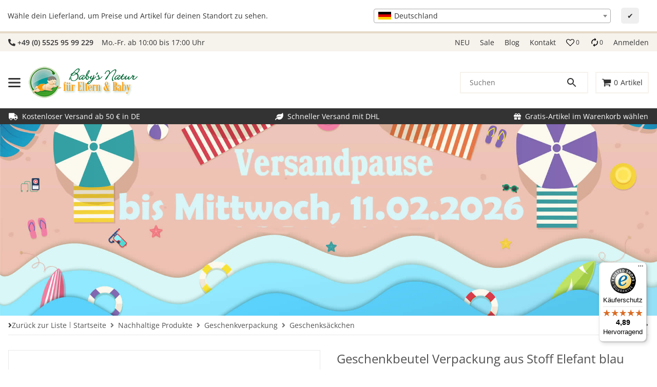

--- FILE ---
content_type: text/css; charset=utf-8
request_url: https://www.babysnatur.de/asset/clear.css,plugin_css?v=5.0.0&h=9273b0c4d094bdca9028e30e5a2dc8b3&cv=29
body_size: 66651
content:
/*!
 * Font Awesome Free 5.15.4 by @fontawesome - https://fontawesome.com
 * License - https://fontawesome.com/license/free (Icons: CC BY 4.0, Fonts: SIL OFL 1.1, Code: MIT License)
 */
.fa,.fas,.far,.fal,.fad,.fab{-moz-osx-font-smoothing:grayscale;-webkit-font-smoothing:antialiased;display:inline-block;font-style:normal;font-variant:normal;text-rendering:auto;line-height:1}.fa-lg{font-size:1.3333333333em;line-height:.75em;vertical-align:-.0667em}.fa-xs{font-size:.75em}.fa-sm{font-size:.875em}.fa-1x{font-size:1em}.fa-2x{font-size:2em}.fa-3x{font-size:3em}.fa-4x{font-size:4em}.fa-5x{font-size:5em}.fa-6x{font-size:6em}.fa-7x{font-size:7em}.fa-8x{font-size:8em}.fa-9x{font-size:9em}.fa-10x{font-size:10em}.fa-fw{text-align:center;width:1.25em}.fa-ul{list-style-type:none;margin-left:2.5em;padding-left:0}.fa-ul>li{position:relative}.fa-li{left:-2em;position:absolute;text-align:center;width:2em;line-height:inherit}.fa-border{border:solid .08em #eee;border-radius:.1em;padding:.2em .25em .15em}.fa-pull-left{float:left}.fa-pull-right{float:right}.fa.fa-pull-left,.fas.fa-pull-left,.far.fa-pull-left,.fal.fa-pull-left,.fab.fa-pull-left{margin-right:.3em}.fa.fa-pull-right,.fas.fa-pull-right,.far.fa-pull-right,.fal.fa-pull-right,.fab.fa-pull-right{margin-left:.3em}.fa-spin{animation:fa-spin 2s infinite linear}.fa-pulse{animation:fa-spin 1s infinite steps(8)}@keyframes fa-spin{0%{transform:rotate(0deg)}100%{transform:rotate(360deg)}}.fa-rotate-90{-ms-filter:"progid:DXImageTransform.Microsoft.BasicImage(rotation=1)";transform:rotate(90deg)}.fa-rotate-180{-ms-filter:"progid:DXImageTransform.Microsoft.BasicImage(rotation=2)";transform:rotate(180deg)}.fa-rotate-270{-ms-filter:"progid:DXImageTransform.Microsoft.BasicImage(rotation=3)";transform:rotate(270deg)}.fa-flip-horizontal{-ms-filter:"progid:DXImageTransform.Microsoft.BasicImage(rotation=0, mirror=1)";transform:scale(-1,1)}.fa-flip-vertical{-ms-filter:"progid:DXImageTransform.Microsoft.BasicImage(rotation=2, mirror=1)";transform:scale(1,-1)}.fa-flip-both,.fa-flip-horizontal.fa-flip-vertical{-ms-filter:"progid:DXImageTransform.Microsoft.BasicImage(rotation=2, mirror=1)";transform:scale(-1,-1)}:root .fa-rotate-90,:root .fa-rotate-180,:root .fa-rotate-270,:root .fa-flip-horizontal,:root .fa-flip-vertical,:root .fa-flip-both{filter:none}.fa-stack{display:inline-block;height:2em;line-height:2em;position:relative;vertical-align:middle;width:2.5em}.fa-stack-1x,.fa-stack-2x{left:0;position:absolute;text-align:center;width:100%}.fa-stack-1x{line-height:inherit}.fa-stack-2x{font-size:2em}.fa-inverse{color:#fff}.fa-500px:before{content:""}.fa-accessible-icon:before{content:""}.fa-accusoft:before{content:""}.fa-acquisitions-incorporated:before{content:""}.fa-ad:before{content:""}.fa-address-book:before{content:""}.fa-address-card:before{content:""}.fa-adjust:before{content:""}.fa-adn:before{content:""}.fa-adversal:before{content:""}.fa-affiliatetheme:before{content:""}.fa-air-freshener:before{content:""}.fa-airbnb:before{content:""}.fa-algolia:before{content:""}.fa-align-center:before{content:""}.fa-align-justify:before{content:""}.fa-align-left:before{content:""}.fa-align-right:before{content:""}.fa-alipay:before{content:""}.fa-allergies:before{content:""}.fa-amazon:before{content:""}.fa-amazon-pay:before{content:""}.fa-ambulance:before{content:""}.fa-american-sign-language-interpreting:before{content:""}.fa-amilia:before{content:""}.fa-anchor:before{content:""}.fa-android:before{content:""}.fa-angellist:before{content:""}.fa-angle-double-down:before{content:""}.fa-angle-double-left:before{content:""}.fa-angle-double-right:before{content:""}.fa-angle-double-up:before{content:""}.fa-angle-down:before{content:""}.fa-angle-left:before{content:""}.fa-angle-right:before{content:""}.fa-angle-up:before{content:""}.fa-angry:before{content:""}.fa-angrycreative:before{content:""}.fa-angular:before{content:""}.fa-ankh:before{content:""}.fa-app-store:before{content:""}.fa-app-store-ios:before{content:""}.fa-apper:before{content:""}.fa-apple:before{content:""}.fa-apple-alt:before{content:""}.fa-apple-pay:before{content:""}.fa-archive:before{content:""}.fa-archway:before{content:""}.fa-arrow-alt-circle-down:before{content:""}.fa-arrow-alt-circle-left:before{content:""}.fa-arrow-alt-circle-right:before{content:""}.fa-arrow-alt-circle-up:before{content:""}.fa-arrow-circle-down:before{content:""}.fa-arrow-circle-left:before{content:""}.fa-arrow-circle-right:before{content:""}.fa-arrow-circle-up:before{content:""}.fa-arrow-down:before{content:""}.fa-arrow-left:before{content:""}.fa-arrow-right:before{content:""}.fa-arrow-up:before{content:""}.fa-arrows-alt:before{content:""}.fa-arrows-alt-h:before{content:""}.fa-arrows-alt-v:before{content:""}.fa-artstation:before{content:""}.fa-assistive-listening-systems:before{content:""}.fa-asterisk:before{content:""}.fa-asymmetrik:before{content:""}.fa-at:before{content:""}.fa-atlas:before{content:""}.fa-atlassian:before{content:""}.fa-atom:before{content:""}.fa-audible:before{content:""}.fa-audio-description:before{content:""}.fa-autoprefixer:before{content:""}.fa-avianex:before{content:""}.fa-aviato:before{content:""}.fa-award:before{content:""}.fa-aws:before{content:""}.fa-baby:before{content:""}.fa-baby-carriage:before{content:""}.fa-backspace:before{content:""}.fa-backward:before{content:""}.fa-bacon:before{content:""}.fa-bacteria:before{content:""}.fa-bacterium:before{content:""}.fa-bahai:before{content:""}.fa-balance-scale:before{content:""}.fa-balance-scale-left:before{content:""}.fa-balance-scale-right:before{content:""}.fa-ban:before{content:""}.fa-band-aid:before{content:""}.fa-bandcamp:before{content:""}.fa-barcode:before{content:""}.fa-bars:before{content:""}.fa-baseball-ball:before{content:""}.fa-basketball-ball:before{content:""}.fa-bath:before{content:""}.fa-battery-empty:before{content:""}.fa-battery-full:before{content:""}.fa-battery-half:before{content:""}.fa-battery-quarter:before{content:""}.fa-battery-three-quarters:before{content:""}.fa-battle-net:before{content:""}.fa-bed:before{content:""}.fa-beer:before{content:""}.fa-behance:before{content:""}.fa-behance-square:before{content:""}.fa-bell:before{content:""}.fa-bell-slash:before{content:""}.fa-bezier-curve:before{content:""}.fa-bible:before{content:""}.fa-bicycle:before{content:""}.fa-biking:before{content:""}.fa-bimobject:before{content:""}.fa-binoculars:before{content:""}.fa-biohazard:before{content:""}.fa-birthday-cake:before{content:""}.fa-bitbucket:before{content:""}.fa-bitcoin:before{content:""}.fa-bity:before{content:""}.fa-black-tie:before{content:""}.fa-blackberry:before{content:""}.fa-blender:before{content:""}.fa-blender-phone:before{content:""}.fa-blind:before{content:""}.fa-blog:before{content:""}.fa-blogger:before{content:""}.fa-blogger-b:before{content:""}.fa-bluetooth:before{content:""}.fa-bluetooth-b:before{content:""}.fa-bold:before{content:""}.fa-bolt:before{content:""}.fa-bomb:before{content:""}.fa-bone:before{content:""}.fa-bong:before{content:""}.fa-book:before{content:""}.fa-book-dead:before{content:""}.fa-book-medical:before{content:""}.fa-book-open:before{content:""}.fa-book-reader:before{content:""}.fa-bookmark:before{content:""}.fa-bootstrap:before{content:""}.fa-border-all:before{content:""}.fa-border-none:before{content:""}.fa-border-style:before{content:""}.fa-bowling-ball:before{content:""}.fa-box:before{content:""}.fa-box-open:before{content:""}.fa-box-tissue:before{content:""}.fa-boxes:before{content:""}.fa-braille:before{content:""}.fa-brain:before{content:""}.fa-bread-slice:before{content:""}.fa-briefcase:before{content:""}.fa-briefcase-medical:before{content:""}.fa-broadcast-tower:before{content:""}.fa-broom:before{content:""}.fa-brush:before{content:""}.fa-btc:before{content:""}.fa-buffer:before{content:""}.fa-bug:before{content:""}.fa-building:before{content:""}.fa-bullhorn:before{content:""}.fa-bullseye:before{content:""}.fa-burn:before{content:""}.fa-buromobelexperte:before{content:""}.fa-bus:before{content:""}.fa-bus-alt:before{content:""}.fa-business-time:before{content:""}.fa-buy-n-large:before{content:""}.fa-buysellads:before{content:""}.fa-calculator:before{content:""}.fa-calendar:before{content:""}.fa-calendar-alt:before{content:""}.fa-calendar-check:before{content:""}.fa-calendar-day:before{content:""}.fa-calendar-minus:before{content:""}.fa-calendar-plus:before{content:""}.fa-calendar-times:before{content:""}.fa-calendar-week:before{content:""}.fa-camera:before{content:""}.fa-camera-retro:before{content:""}.fa-campground:before{content:""}.fa-canadian-maple-leaf:before{content:""}.fa-candy-cane:before{content:""}.fa-cannabis:before{content:""}.fa-capsules:before{content:""}.fa-car:before{content:""}.fa-car-alt:before{content:""}.fa-car-battery:before{content:""}.fa-car-crash:before{content:""}.fa-car-side:before{content:""}.fa-caravan:before{content:""}.fa-caret-down:before{content:""}.fa-caret-left:before{content:""}.fa-caret-right:before{content:""}.fa-caret-square-down:before{content:""}.fa-caret-square-left:before{content:""}.fa-caret-square-right:before{content:""}.fa-caret-square-up:before{content:""}.fa-caret-up:before{content:""}.fa-carrot:before{content:""}.fa-cart-arrow-down:before{content:""}.fa-cart-plus:before{content:""}.fa-cash-register:before{content:""}.fa-cat:before{content:""}.fa-cc-amazon-pay:before{content:""}.fa-cc-amex:before{content:""}.fa-cc-apple-pay:before{content:""}.fa-cc-diners-club:before{content:""}.fa-cc-discover:before{content:""}.fa-cc-jcb:before{content:""}.fa-cc-mastercard:before{content:""}.fa-cc-paypal:before{content:""}.fa-cc-stripe:before{content:""}.fa-cc-visa:before{content:""}.fa-centercode:before{content:""}.fa-centos:before{content:""}.fa-certificate:before{content:""}.fa-chair:before{content:""}.fa-chalkboard:before{content:""}.fa-chalkboard-teacher:before{content:""}.fa-charging-station:before{content:""}.fa-chart-area:before{content:""}.fa-chart-bar:before{content:""}.fa-chart-line:before{content:""}.fa-chart-pie:before{content:""}.fa-check:before{content:""}.fa-check-circle:before{content:""}.fa-check-double:before{content:""}.fa-check-square:before{content:""}.fa-cheese:before{content:""}.fa-chess:before{content:""}.fa-chess-bishop:before{content:""}.fa-chess-board:before{content:""}.fa-chess-king:before{content:""}.fa-chess-knight:before{content:""}.fa-chess-pawn:before{content:""}.fa-chess-queen:before{content:""}.fa-chess-rook:before{content:""}.fa-chevron-circle-down:before{content:""}.fa-chevron-circle-left:before{content:""}.fa-chevron-circle-right:before{content:""}.fa-chevron-circle-up:before{content:""}.fa-chevron-down:before{content:""}.fa-chevron-left:before{content:""}.fa-chevron-right:before{content:""}.fa-chevron-up:before{content:""}.fa-child:before{content:""}.fa-chrome:before{content:""}.fa-chromecast:before{content:""}.fa-church:before{content:""}.fa-circle:before{content:""}.fa-circle-notch:before{content:""}.fa-city:before{content:""}.fa-clinic-medical:before{content:""}.fa-clipboard:before{content:""}.fa-clipboard-check:before{content:""}.fa-clipboard-list:before{content:""}.fa-clock:before{content:""}.fa-clone:before{content:""}.fa-closed-captioning:before{content:""}.fa-cloud:before{content:""}.fa-cloud-download-alt:before{content:""}.fa-cloud-meatball:before{content:""}.fa-cloud-moon:before{content:""}.fa-cloud-moon-rain:before{content:""}.fa-cloud-rain:before{content:""}.fa-cloud-showers-heavy:before{content:""}.fa-cloud-sun:before{content:""}.fa-cloud-sun-rain:before{content:""}.fa-cloud-upload-alt:before{content:""}.fa-cloudflare:before{content:""}.fa-cloudscale:before{content:""}.fa-cloudsmith:before{content:""}.fa-cloudversify:before{content:""}.fa-cocktail:before{content:""}.fa-code:before{content:""}.fa-code-branch:before{content:""}.fa-codepen:before{content:""}.fa-codiepie:before{content:""}.fa-coffee:before{content:""}.fa-cog:before{content:""}.fa-cogs:before{content:""}.fa-coins:before{content:""}.fa-columns:before{content:""}.fa-comment:before{content:""}.fa-comment-alt:before{content:""}.fa-comment-dollar:before{content:""}.fa-comment-dots:before{content:""}.fa-comment-medical:before{content:""}.fa-comment-slash:before{content:""}.fa-comments:before{content:""}.fa-comments-dollar:before{content:""}.fa-compact-disc:before{content:""}.fa-compass:before{content:""}.fa-compress:before{content:""}.fa-compress-alt:before{content:""}.fa-compress-arrows-alt:before{content:""}.fa-concierge-bell:before{content:""}.fa-confluence:before{content:""}.fa-connectdevelop:before{content:""}.fa-contao:before{content:""}.fa-cookie:before{content:""}.fa-cookie-bite:before{content:""}.fa-copy:before{content:""}.fa-copyright:before{content:""}.fa-cotton-bureau:before{content:""}.fa-couch:before{content:""}.fa-cpanel:before{content:""}.fa-creative-commons:before{content:""}.fa-creative-commons-by:before{content:""}.fa-creative-commons-nc:before{content:""}.fa-creative-commons-nc-eu:before{content:""}.fa-creative-commons-nc-jp:before{content:""}.fa-creative-commons-nd:before{content:""}.fa-creative-commons-pd:before{content:""}.fa-creative-commons-pd-alt:before{content:""}.fa-creative-commons-remix:before{content:""}.fa-creative-commons-sa:before{content:""}.fa-creative-commons-sampling:before{content:""}.fa-creative-commons-sampling-plus:before{content:""}.fa-creative-commons-share:before{content:""}.fa-creative-commons-zero:before{content:""}.fa-credit-card:before{content:""}.fa-critical-role:before{content:""}.fa-crop:before{content:""}.fa-crop-alt:before{content:""}.fa-cross:before{content:""}.fa-crosshairs:before{content:""}.fa-crow:before{content:""}.fa-crown:before{content:""}.fa-crutch:before{content:""}.fa-css3:before{content:""}.fa-css3-alt:before{content:""}.fa-cube:before{content:""}.fa-cubes:before{content:""}.fa-cut:before{content:""}.fa-cuttlefish:before{content:""}.fa-d-and-d:before{content:""}.fa-d-and-d-beyond:before{content:""}.fa-dailymotion:before{content:""}.fa-dashcube:before{content:""}.fa-database:before{content:""}.fa-deaf:before{content:""}.fa-deezer:before{content:""}.fa-delicious:before{content:""}.fa-democrat:before{content:""}.fa-deploydog:before{content:""}.fa-deskpro:before{content:""}.fa-desktop:before{content:""}.fa-dev:before{content:""}.fa-deviantart:before{content:""}.fa-dharmachakra:before{content:""}.fa-dhl:before{content:""}.fa-diagnoses:before{content:""}.fa-diaspora:before{content:""}.fa-dice:before{content:""}.fa-dice-d20:before{content:""}.fa-dice-d6:before{content:""}.fa-dice-five:before{content:""}.fa-dice-four:before{content:""}.fa-dice-one:before{content:""}.fa-dice-six:before{content:""}.fa-dice-three:before{content:""}.fa-dice-two:before{content:""}.fa-digg:before{content:""}.fa-digital-ocean:before{content:""}.fa-digital-tachograph:before{content:""}.fa-directions:before{content:""}.fa-discord:before{content:""}.fa-discourse:before{content:""}.fa-disease:before{content:""}.fa-divide:before{content:""}.fa-dizzy:before{content:""}.fa-dna:before{content:""}.fa-dochub:before{content:""}.fa-docker:before{content:""}.fa-dog:before{content:""}.fa-dollar-sign:before{content:""}.fa-dolly:before{content:""}.fa-dolly-flatbed:before{content:""}.fa-donate:before{content:""}.fa-door-closed:before{content:""}.fa-door-open:before{content:""}.fa-dot-circle:before{content:""}.fa-dove:before{content:""}.fa-download:before{content:""}.fa-draft2digital:before{content:""}.fa-drafting-compass:before{content:""}.fa-dragon:before{content:""}.fa-draw-polygon:before{content:""}.fa-dribbble:before{content:""}.fa-dribbble-square:before{content:""}.fa-dropbox:before{content:""}.fa-drum:before{content:""}.fa-drum-steelpan:before{content:""}.fa-drumstick-bite:before{content:""}.fa-drupal:before{content:""}.fa-dumbbell:before{content:""}.fa-dumpster:before{content:""}.fa-dumpster-fire:before{content:""}.fa-dungeon:before{content:""}.fa-dyalog:before{content:""}.fa-earlybirds:before{content:""}.fa-ebay:before{content:""}.fa-edge:before{content:""}.fa-edge-legacy:before{content:""}.fa-edit:before{content:""}.fa-egg:before{content:""}.fa-eject:before{content:""}.fa-elementor:before{content:""}.fa-ellipsis-h:before{content:""}.fa-ellipsis-v:before{content:""}.fa-ello:before{content:""}.fa-ember:before{content:""}.fa-empire:before{content:""}.fa-envelope:before{content:""}.fa-envelope-open:before{content:""}.fa-envelope-open-text:before{content:""}.fa-envelope-square:before{content:""}.fa-envira:before{content:""}.fa-equals:before{content:""}.fa-eraser:before{content:""}.fa-erlang:before{content:""}.fa-ethereum:before{content:""}.fa-ethernet:before{content:""}.fa-etsy:before{content:""}.fa-euro-sign:before{content:""}.fa-evernote:before{content:""}.fa-exchange-alt:before{content:""}.fa-exclamation:before{content:""}.fa-exclamation-circle:before{content:""}.fa-exclamation-triangle:before{content:""}.fa-expand:before{content:""}.fa-expand-alt:before{content:""}.fa-expand-arrows-alt:before{content:""}.fa-expeditedssl:before{content:""}.fa-external-link-alt:before{content:""}.fa-external-link-square-alt:before{content:""}.fa-eye:before{content:""}.fa-eye-dropper:before{content:""}.fa-eye-slash:before{content:""}.fa-facebook:before{content:""}.fa-facebook-f:before{content:""}.fa-facebook-messenger:before{content:""}.fa-facebook-square:before{content:""}.fa-fan:before{content:""}.fa-fantasy-flight-games:before{content:""}.fa-fast-backward:before{content:""}.fa-fast-forward:before{content:""}.fa-faucet:before{content:""}.fa-fax:before{content:""}.fa-feather:before{content:""}.fa-feather-alt:before{content:""}.fa-fedex:before{content:""}.fa-fedora:before{content:""}.fa-female:before{content:""}.fa-fighter-jet:before{content:""}.fa-figma:before{content:""}.fa-file:before{content:""}.fa-file-alt:before{content:""}.fa-file-archive:before{content:""}.fa-file-audio:before{content:""}.fa-file-code:before{content:""}.fa-file-contract:before{content:""}.fa-file-csv:before{content:""}.fa-file-download:before{content:""}.fa-file-excel:before{content:""}.fa-file-export:before{content:""}.fa-file-image:before{content:""}.fa-file-import:before{content:""}.fa-file-invoice:before{content:""}.fa-file-invoice-dollar:before{content:""}.fa-file-medical:before{content:""}.fa-file-medical-alt:before{content:""}.fa-file-pdf:before{content:""}.fa-file-powerpoint:before{content:""}.fa-file-prescription:before{content:""}.fa-file-signature:before{content:""}.fa-file-upload:before{content:""}.fa-file-video:before{content:""}.fa-file-word:before{content:""}.fa-fill:before{content:""}.fa-fill-drip:before{content:""}.fa-film:before{content:""}.fa-filter:before{content:""}.fa-fingerprint:before{content:""}.fa-fire:before{content:""}.fa-fire-alt:before{content:""}.fa-fire-extinguisher:before{content:""}.fa-firefox:before{content:""}.fa-firefox-browser:before{content:""}.fa-first-aid:before{content:""}.fa-first-order:before{content:""}.fa-first-order-alt:before{content:""}.fa-firstdraft:before{content:""}.fa-fish:before{content:""}.fa-fist-raised:before{content:""}.fa-flag:before{content:""}.fa-flag-checkered:before{content:""}.fa-flag-usa:before{content:""}.fa-flask:before{content:""}.fa-flickr:before{content:""}.fa-flipboard:before{content:""}.fa-flushed:before{content:""}.fa-fly:before{content:""}.fa-folder:before{content:""}.fa-folder-minus:before{content:""}.fa-folder-open:before{content:""}.fa-folder-plus:before{content:""}.fa-font:before{content:""}.fa-font-awesome:before{content:""}.fa-font-awesome-alt:before{content:""}.fa-font-awesome-flag:before{content:""}.fa-font-awesome-logo-full:before{content:""}.fa-fonticons:before{content:""}.fa-fonticons-fi:before{content:""}.fa-football-ball:before{content:""}.fa-fort-awesome:before{content:""}.fa-fort-awesome-alt:before{content:""}.fa-forumbee:before{content:""}.fa-forward:before{content:""}.fa-foursquare:before{content:""}.fa-free-code-camp:before{content:""}.fa-freebsd:before{content:""}.fa-frog:before{content:""}.fa-frown:before{content:""}.fa-frown-open:before{content:""}.fa-fulcrum:before{content:""}.fa-funnel-dollar:before{content:""}.fa-futbol:before{content:""}.fa-galactic-republic:before{content:""}.fa-galactic-senate:before{content:""}.fa-gamepad:before{content:""}.fa-gas-pump:before{content:""}.fa-gavel:before{content:""}.fa-gem:before{content:""}.fa-genderless:before{content:""}.fa-get-pocket:before{content:""}.fa-gg:before{content:""}.fa-gg-circle:before{content:""}.fa-ghost:before{content:""}.fa-gift:before{content:""}.fa-gifts:before{content:""}.fa-git:before{content:""}.fa-git-alt:before{content:""}.fa-git-square:before{content:""}.fa-github:before{content:""}.fa-github-alt:before{content:""}.fa-github-square:before{content:""}.fa-gitkraken:before{content:""}.fa-gitlab:before{content:""}.fa-gitter:before{content:""}.fa-glass-cheers:before{content:""}.fa-glass-martini:before{content:""}.fa-glass-martini-alt:before{content:""}.fa-glass-whiskey:before{content:""}.fa-glasses:before{content:""}.fa-glide:before{content:""}.fa-glide-g:before{content:""}.fa-globe:before{content:""}.fa-globe-africa:before{content:""}.fa-globe-americas:before{content:""}.fa-globe-asia:before{content:""}.fa-globe-europe:before{content:""}.fa-gofore:before{content:""}.fa-golf-ball:before{content:""}.fa-goodreads:before{content:""}.fa-goodreads-g:before{content:""}.fa-google:before{content:""}.fa-google-drive:before{content:""}.fa-google-pay:before{content:""}.fa-google-play:before{content:""}.fa-google-plus:before{content:""}.fa-google-plus-g:before{content:""}.fa-google-plus-square:before{content:""}.fa-google-wallet:before{content:""}.fa-gopuram:before{content:""}.fa-graduation-cap:before{content:""}.fa-gratipay:before{content:""}.fa-grav:before{content:""}.fa-greater-than:before{content:""}.fa-greater-than-equal:before{content:""}.fa-grimace:before{content:""}.fa-grin:before{content:""}.fa-grin-alt:before{content:""}.fa-grin-beam:before{content:""}.fa-grin-beam-sweat:before{content:""}.fa-grin-hearts:before{content:""}.fa-grin-squint:before{content:""}.fa-grin-squint-tears:before{content:""}.fa-grin-stars:before{content:""}.fa-grin-tears:before{content:""}.fa-grin-tongue:before{content:""}.fa-grin-tongue-squint:before{content:""}.fa-grin-tongue-wink:before{content:""}.fa-grin-wink:before{content:""}.fa-grip-horizontal:before{content:""}.fa-grip-lines:before{content:""}.fa-grip-lines-vertical:before{content:""}.fa-grip-vertical:before{content:""}.fa-gripfire:before{content:""}.fa-grunt:before{content:""}.fa-guilded:before{content:""}.fa-guitar:before{content:""}.fa-gulp:before{content:""}.fa-h-square:before{content:""}.fa-hacker-news:before{content:""}.fa-hacker-news-square:before{content:""}.fa-hackerrank:before{content:""}.fa-hamburger:before{content:""}.fa-hammer:before{content:""}.fa-hamsa:before{content:""}.fa-hand-holding:before{content:""}.fa-hand-holding-heart:before{content:""}.fa-hand-holding-medical:before{content:""}.fa-hand-holding-usd:before{content:""}.fa-hand-holding-water:before{content:""}.fa-hand-lizard:before{content:""}.fa-hand-middle-finger:before{content:""}.fa-hand-paper:before{content:""}.fa-hand-peace:before{content:""}.fa-hand-point-down:before{content:""}.fa-hand-point-left:before{content:""}.fa-hand-point-right:before{content:""}.fa-hand-point-up:before{content:""}.fa-hand-pointer:before{content:""}.fa-hand-rock:before{content:""}.fa-hand-scissors:before{content:""}.fa-hand-sparkles:before{content:""}.fa-hand-spock:before{content:""}.fa-hands:before{content:""}.fa-hands-helping:before{content:""}.fa-hands-wash:before{content:""}.fa-handshake:before{content:""}.fa-handshake-alt-slash:before{content:""}.fa-handshake-slash:before{content:""}.fa-hanukiah:before{content:""}.fa-hard-hat:before{content:""}.fa-hashtag:before{content:""}.fa-hat-cowboy:before{content:""}.fa-hat-cowboy-side:before{content:""}.fa-hat-wizard:before{content:""}.fa-hdd:before{content:""}.fa-head-side-cough:before{content:""}.fa-head-side-cough-slash:before{content:""}.fa-head-side-mask:before{content:""}.fa-head-side-virus:before{content:""}.fa-heading:before{content:""}.fa-headphones:before{content:""}.fa-headphones-alt:before{content:""}.fa-headset:before{content:""}.fa-heart:before{content:""}.fa-heart-broken:before{content:""}.fa-heartbeat:before{content:""}.fa-helicopter:before{content:""}.fa-highlighter:before{content:""}.fa-hiking:before{content:""}.fa-hippo:before{content:""}.fa-hips:before{content:""}.fa-hire-a-helper:before{content:""}.fa-history:before{content:""}.fa-hive:before{content:""}.fa-hockey-puck:before{content:""}.fa-holly-berry:before{content:""}.fa-home:before{content:""}.fa-hooli:before{content:""}.fa-hornbill:before{content:""}.fa-horse:before{content:""}.fa-horse-head:before{content:""}.fa-hospital:before{content:""}.fa-hospital-alt:before{content:""}.fa-hospital-symbol:before{content:""}.fa-hospital-user:before{content:""}.fa-hot-tub:before{content:""}.fa-hotdog:before{content:""}.fa-hotel:before{content:""}.fa-hotjar:before{content:""}.fa-hourglass:before{content:""}.fa-hourglass-end:before{content:""}.fa-hourglass-half:before{content:""}.fa-hourglass-start:before{content:""}.fa-house-damage:before{content:""}.fa-house-user:before{content:""}.fa-houzz:before{content:""}.fa-hryvnia:before{content:""}.fa-html5:before{content:""}.fa-hubspot:before{content:""}.fa-i-cursor:before{content:""}.fa-ice-cream:before{content:""}.fa-icicles:before{content:""}.fa-icons:before{content:""}.fa-id-badge:before{content:""}.fa-id-card:before{content:""}.fa-id-card-alt:before{content:""}.fa-ideal:before{content:""}.fa-igloo:before{content:""}.fa-image:before{content:""}.fa-images:before{content:""}.fa-imdb:before{content:""}.fa-inbox:before{content:""}.fa-indent:before{content:""}.fa-industry:before{content:""}.fa-infinity:before{content:""}.fa-info:before{content:""}.fa-info-circle:before{content:""}.fa-innosoft:before{content:""}.fa-instagram:before{content:""}.fa-instagram-square:before{content:""}.fa-instalod:before{content:""}.fa-intercom:before{content:""}.fa-internet-explorer:before{content:""}.fa-invision:before{content:""}.fa-ioxhost:before{content:""}.fa-italic:before{content:""}.fa-itch-io:before{content:""}.fa-itunes:before{content:""}.fa-itunes-note:before{content:""}.fa-java:before{content:""}.fa-jedi:before{content:""}.fa-jedi-order:before{content:""}.fa-jenkins:before{content:""}.fa-jira:before{content:""}.fa-joget:before{content:""}.fa-joint:before{content:""}.fa-joomla:before{content:""}.fa-journal-whills:before{content:""}.fa-js:before{content:""}.fa-js-square:before{content:""}.fa-jsfiddle:before{content:""}.fa-kaaba:before{content:""}.fa-kaggle:before{content:""}.fa-key:before{content:""}.fa-keybase:before{content:""}.fa-keyboard:before{content:""}.fa-keycdn:before{content:""}.fa-khanda:before{content:""}.fa-kickstarter:before{content:""}.fa-kickstarter-k:before{content:""}.fa-kiss:before{content:""}.fa-kiss-beam:before{content:""}.fa-kiss-wink-heart:before{content:""}.fa-kiwi-bird:before{content:""}.fa-korvue:before{content:""}.fa-landmark:before{content:""}.fa-language:before{content:""}.fa-laptop:before{content:""}.fa-laptop-code:before{content:""}.fa-laptop-house:before{content:""}.fa-laptop-medical:before{content:""}.fa-laravel:before{content:""}.fa-lastfm:before{content:""}.fa-lastfm-square:before{content:""}.fa-laugh:before{content:""}.fa-laugh-beam:before{content:""}.fa-laugh-squint:before{content:""}.fa-laugh-wink:before{content:""}.fa-layer-group:before{content:""}.fa-leaf:before{content:""}.fa-leanpub:before{content:""}.fa-lemon:before{content:""}.fa-less:before{content:""}.fa-less-than:before{content:""}.fa-less-than-equal:before{content:""}.fa-level-down-alt:before{content:""}.fa-level-up-alt:before{content:""}.fa-life-ring:before{content:""}.fa-lightbulb:before{content:""}.fa-line:before{content:""}.fa-link:before{content:""}.fa-linkedin:before{content:""}.fa-linkedin-in:before{content:""}.fa-linode:before{content:""}.fa-linux:before{content:""}.fa-lira-sign:before{content:""}.fa-list:before{content:""}.fa-list-alt:before{content:""}.fa-list-ol:before{content:""}.fa-list-ul:before{content:""}.fa-location-arrow:before{content:""}.fa-lock:before{content:""}.fa-lock-open:before{content:""}.fa-long-arrow-alt-down:before{content:""}.fa-long-arrow-alt-left:before{content:""}.fa-long-arrow-alt-right:before{content:""}.fa-long-arrow-alt-up:before{content:""}.fa-low-vision:before{content:""}.fa-luggage-cart:before{content:""}.fa-lungs:before{content:""}.fa-lungs-virus:before{content:""}.fa-lyft:before{content:""}.fa-magento:before{content:""}.fa-magic:before{content:""}.fa-magnet:before{content:""}.fa-mail-bulk:before{content:""}.fa-mailchimp:before{content:""}.fa-male:before{content:""}.fa-mandalorian:before{content:""}.fa-map:before{content:""}.fa-map-marked:before{content:""}.fa-map-marked-alt:before{content:""}.fa-map-marker:before{content:""}.fa-map-marker-alt:before{content:""}.fa-map-pin:before{content:""}.fa-map-signs:before{content:""}.fa-markdown:before{content:""}.fa-marker:before{content:""}.fa-mars:before{content:""}.fa-mars-double:before{content:""}.fa-mars-stroke:before{content:""}.fa-mars-stroke-h:before{content:""}.fa-mars-stroke-v:before{content:""}.fa-mask:before{content:""}.fa-mastodon:before{content:""}.fa-maxcdn:before{content:""}.fa-mdb:before{content:""}.fa-medal:before{content:""}.fa-medapps:before{content:""}.fa-medium:before{content:""}.fa-medium-m:before{content:""}.fa-medkit:before{content:""}.fa-medrt:before{content:""}.fa-meetup:before{content:""}.fa-megaport:before{content:""}.fa-meh:before{content:""}.fa-meh-blank:before{content:""}.fa-meh-rolling-eyes:before{content:""}.fa-memory:before{content:""}.fa-mendeley:before{content:""}.fa-menorah:before{content:""}.fa-mercury:before{content:""}.fa-meteor:before{content:""}.fa-microblog:before{content:""}.fa-microchip:before{content:""}.fa-microphone:before{content:""}.fa-microphone-alt:before{content:""}.fa-microphone-alt-slash:before{content:""}.fa-microphone-slash:before{content:""}.fa-microscope:before{content:""}.fa-microsoft:before{content:""}.fa-minus:before{content:""}.fa-minus-circle:before{content:""}.fa-minus-square:before{content:""}.fa-mitten:before{content:""}.fa-mix:before{content:""}.fa-mixcloud:before{content:""}.fa-mixer:before{content:""}.fa-mizuni:before{content:""}.fa-mobile:before{content:""}.fa-mobile-alt:before{content:""}.fa-modx:before{content:""}.fa-monero:before{content:""}.fa-money-bill:before{content:""}.fa-money-bill-alt:before{content:""}.fa-money-bill-wave:before{content:""}.fa-money-bill-wave-alt:before{content:""}.fa-money-check:before{content:""}.fa-money-check-alt:before{content:""}.fa-monument:before{content:""}.fa-moon:before{content:""}.fa-mortar-pestle:before{content:""}.fa-mosque:before{content:""}.fa-motorcycle:before{content:""}.fa-mountain:before{content:""}.fa-mouse:before{content:""}.fa-mouse-pointer:before{content:""}.fa-mug-hot:before{content:""}.fa-music:before{content:""}.fa-napster:before{content:""}.fa-neos:before{content:""}.fa-network-wired:before{content:""}.fa-neuter:before{content:""}.fa-newspaper:before{content:""}.fa-nimblr:before{content:""}.fa-node:before{content:""}.fa-node-js:before{content:""}.fa-not-equal:before{content:""}.fa-notes-medical:before{content:""}.fa-npm:before{content:""}.fa-ns8:before{content:""}.fa-nutritionix:before{content:""}.fa-object-group:before{content:""}.fa-object-ungroup:before{content:""}.fa-octopus-deploy:before{content:""}.fa-odnoklassniki:before{content:""}.fa-odnoklassniki-square:before{content:""}.fa-oil-can:before{content:""}.fa-old-republic:before{content:""}.fa-om:before{content:""}.fa-opencart:before{content:""}.fa-openid:before{content:""}.fa-opera:before{content:""}.fa-optin-monster:before{content:""}.fa-orcid:before{content:""}.fa-osi:before{content:""}.fa-otter:before{content:""}.fa-outdent:before{content:""}.fa-page4:before{content:""}.fa-pagelines:before{content:""}.fa-pager:before{content:""}.fa-paint-brush:before{content:""}.fa-paint-roller:before{content:""}.fa-palette:before{content:""}.fa-palfed:before{content:""}.fa-pallet:before{content:""}.fa-paper-plane:before{content:""}.fa-paperclip:before{content:""}.fa-parachute-box:before{content:""}.fa-paragraph:before{content:""}.fa-parking:before{content:""}.fa-passport:before{content:""}.fa-pastafarianism:before{content:""}.fa-paste:before{content:""}.fa-patreon:before{content:""}.fa-pause:before{content:""}.fa-pause-circle:before{content:""}.fa-paw:before{content:""}.fa-paypal:before{content:""}.fa-peace:before{content:""}.fa-pen:before{content:""}.fa-pen-alt:before{content:""}.fa-pen-fancy:before{content:""}.fa-pen-nib:before{content:""}.fa-pen-square:before{content:""}.fa-pencil-alt:before{content:""}.fa-pencil-ruler:before{content:""}.fa-penny-arcade:before{content:""}.fa-people-arrows:before{content:""}.fa-people-carry:before{content:""}.fa-pepper-hot:before{content:""}.fa-perbyte:before{content:""}.fa-percent:before{content:""}.fa-percentage:before{content:""}.fa-periscope:before{content:""}.fa-person-booth:before{content:""}.fa-phabricator:before{content:""}.fa-phoenix-framework:before{content:""}.fa-phoenix-squadron:before{content:""}.fa-phone:before{content:""}.fa-phone-alt:before{content:""}.fa-phone-slash:before{content:""}.fa-phone-square:before{content:""}.fa-phone-square-alt:before{content:""}.fa-phone-volume:before{content:""}.fa-photo-video:before{content:""}.fa-php:before{content:""}.fa-pied-piper:before{content:""}.fa-pied-piper-alt:before{content:""}.fa-pied-piper-hat:before{content:""}.fa-pied-piper-pp:before{content:""}.fa-pied-piper-square:before{content:""}.fa-piggy-bank:before{content:""}.fa-pills:before{content:""}.fa-pinterest:before{content:""}.fa-pinterest-p:before{content:""}.fa-pinterest-square:before{content:""}.fa-pizza-slice:before{content:""}.fa-place-of-worship:before{content:""}.fa-plane:before{content:""}.fa-plane-arrival:before{content:""}.fa-plane-departure:before{content:""}.fa-plane-slash:before{content:""}.fa-play:before{content:""}.fa-play-circle:before{content:""}.fa-playstation:before{content:""}.fa-plug:before{content:""}.fa-plus:before{content:""}.fa-plus-circle:before{content:""}.fa-plus-square:before{content:""}.fa-podcast:before{content:""}.fa-poll:before{content:""}.fa-poll-h:before{content:""}.fa-poo:before{content:""}.fa-poo-storm:before{content:""}.fa-poop:before{content:""}.fa-portrait:before{content:""}.fa-pound-sign:before{content:""}.fa-power-off:before{content:""}.fa-pray:before{content:""}.fa-praying-hands:before{content:""}.fa-prescription:before{content:""}.fa-prescription-bottle:before{content:""}.fa-prescription-bottle-alt:before{content:""}.fa-print:before{content:""}.fa-procedures:before{content:""}.fa-product-hunt:before{content:""}.fa-project-diagram:before{content:""}.fa-pump-medical:before{content:""}.fa-pump-soap:before{content:""}.fa-pushed:before{content:""}.fa-puzzle-piece:before{content:""}.fa-python:before{content:""}.fa-qq:before{content:""}.fa-qrcode:before{content:""}.fa-question:before{content:""}.fa-question-circle:before{content:""}.fa-quidditch:before{content:""}.fa-quinscape:before{content:""}.fa-quora:before{content:""}.fa-quote-left:before{content:""}.fa-quote-right:before{content:""}.fa-quran:before{content:""}.fa-r-project:before{content:""}.fa-radiation:before{content:""}.fa-radiation-alt:before{content:""}.fa-rainbow:before{content:""}.fa-random:before{content:""}.fa-raspberry-pi:before{content:""}.fa-ravelry:before{content:""}.fa-react:before{content:""}.fa-reacteurope:before{content:""}.fa-readme:before{content:""}.fa-rebel:before{content:""}.fa-receipt:before{content:""}.fa-record-vinyl:before{content:""}.fa-recycle:before{content:""}.fa-red-river:before{content:""}.fa-reddit:before{content:""}.fa-reddit-alien:before{content:""}.fa-reddit-square:before{content:""}.fa-redhat:before{content:""}.fa-redo:before{content:""}.fa-redo-alt:before{content:""}.fa-registered:before{content:""}.fa-remove-format:before{content:""}.fa-renren:before{content:""}.fa-reply:before{content:""}.fa-reply-all:before{content:""}.fa-replyd:before{content:""}.fa-republican:before{content:""}.fa-researchgate:before{content:""}.fa-resolving:before{content:""}.fa-restroom:before{content:""}.fa-retweet:before{content:""}.fa-rev:before{content:""}.fa-ribbon:before{content:""}.fa-ring:before{content:""}.fa-road:before{content:""}.fa-robot:before{content:""}.fa-rocket:before{content:""}.fa-rocketchat:before{content:""}.fa-rockrms:before{content:""}.fa-route:before{content:""}.fa-rss:before{content:""}.fa-rss-square:before{content:""}.fa-ruble-sign:before{content:""}.fa-ruler:before{content:""}.fa-ruler-combined:before{content:""}.fa-ruler-horizontal:before{content:""}.fa-ruler-vertical:before{content:""}.fa-running:before{content:""}.fa-rupee-sign:before{content:""}.fa-rust:before{content:""}.fa-sad-cry:before{content:""}.fa-sad-tear:before{content:""}.fa-safari:before{content:""}.fa-salesforce:before{content:""}.fa-sass:before{content:""}.fa-satellite:before{content:""}.fa-satellite-dish:before{content:""}.fa-save:before{content:""}.fa-schlix:before{content:""}.fa-school:before{content:""}.fa-screwdriver:before{content:""}.fa-scribd:before{content:""}.fa-scroll:before{content:""}.fa-sd-card:before{content:""}.fa-search:before{content:""}.fa-search-dollar:before{content:""}.fa-search-location:before{content:""}.fa-search-minus:before{content:""}.fa-search-plus:before{content:""}.fa-searchengin:before{content:""}.fa-seedling:before{content:""}.fa-sellcast:before{content:""}.fa-sellsy:before{content:""}.fa-server:before{content:""}.fa-servicestack:before{content:""}.fa-shapes:before{content:""}.fa-share:before{content:""}.fa-share-alt:before{content:""}.fa-share-alt-square:before{content:""}.fa-share-square:before{content:""}.fa-shekel-sign:before{content:""}.fa-shield-alt:before{content:""}.fa-shield-virus:before{content:""}.fa-ship:before{content:""}.fa-shipping-fast:before{content:""}.fa-shirtsinbulk:before{content:""}.fa-shoe-prints:before{content:""}.fa-shopify:before{content:""}.fa-shopping-bag:before{content:""}.fa-shopping-basket:before{content:""}.fa-shopping-cart:before{content:""}.fa-shopware:before{content:""}.fa-shower:before{content:""}.fa-shuttle-van:before{content:""}.fa-sign:before{content:""}.fa-sign-in-alt:before{content:""}.fa-sign-language:before{content:""}.fa-sign-out-alt:before{content:""}.fa-signal:before{content:""}.fa-signature:before{content:""}.fa-sim-card:before{content:""}.fa-simplybuilt:before{content:""}.fa-sink:before{content:""}.fa-sistrix:before{content:""}.fa-sitemap:before{content:""}.fa-sith:before{content:""}.fa-skating:before{content:""}.fa-sketch:before{content:""}.fa-skiing:before{content:""}.fa-skiing-nordic:before{content:""}.fa-skull:before{content:""}.fa-skull-crossbones:before{content:""}.fa-skyatlas:before{content:""}.fa-skype:before{content:""}.fa-slack:before{content:""}.fa-slack-hash:before{content:""}.fa-slash:before{content:""}.fa-sleigh:before{content:""}.fa-sliders-h:before{content:""}.fa-slideshare:before{content:""}.fa-smile:before{content:""}.fa-smile-beam:before{content:""}.fa-smile-wink:before{content:""}.fa-smog:before{content:""}.fa-smoking:before{content:""}.fa-smoking-ban:before{content:""}.fa-sms:before{content:""}.fa-snapchat:before{content:""}.fa-snapchat-ghost:before{content:""}.fa-snapchat-square:before{content:""}.fa-snowboarding:before{content:""}.fa-snowflake:before{content:""}.fa-snowman:before{content:""}.fa-snowplow:before{content:""}.fa-soap:before{content:""}.fa-socks:before{content:""}.fa-solar-panel:before{content:""}.fa-sort:before{content:""}.fa-sort-alpha-down:before{content:""}.fa-sort-alpha-down-alt:before{content:""}.fa-sort-alpha-up:before{content:""}.fa-sort-alpha-up-alt:before{content:""}.fa-sort-amount-down:before{content:""}.fa-sort-amount-down-alt:before{content:""}.fa-sort-amount-up:before{content:""}.fa-sort-amount-up-alt:before{content:""}.fa-sort-down:before{content:""}.fa-sort-numeric-down:before{content:""}.fa-sort-numeric-down-alt:before{content:""}.fa-sort-numeric-up:before{content:""}.fa-sort-numeric-up-alt:before{content:""}.fa-sort-up:before{content:""}.fa-soundcloud:before{content:""}.fa-sourcetree:before{content:""}.fa-spa:before{content:""}.fa-space-shuttle:before{content:""}.fa-speakap:before{content:""}.fa-speaker-deck:before{content:""}.fa-spell-check:before{content:""}.fa-spider:before{content:""}.fa-spinner:before{content:""}.fa-splotch:before{content:""}.fa-spotify:before{content:""}.fa-spray-can:before{content:""}.fa-square:before{content:""}.fa-square-full:before{content:""}.fa-square-root-alt:before{content:""}.fa-squarespace:before{content:""}.fa-stack-exchange:before{content:""}.fa-stack-overflow:before{content:""}.fa-stackpath:before{content:""}.fa-stamp:before{content:""}.fa-star:before{content:""}.fa-star-and-crescent:before{content:""}.fa-star-half:before{content:""}.fa-star-half-alt:before{content:""}.fa-star-of-david:before{content:""}.fa-star-of-life:before{content:""}.fa-staylinked:before{content:""}.fa-steam:before{content:""}.fa-steam-square:before{content:""}.fa-steam-symbol:before{content:""}.fa-step-backward:before{content:""}.fa-step-forward:before{content:""}.fa-stethoscope:before{content:""}.fa-sticker-mule:before{content:""}.fa-sticky-note:before{content:""}.fa-stop:before{content:""}.fa-stop-circle:before{content:""}.fa-stopwatch:before{content:""}.fa-stopwatch-20:before{content:""}.fa-store:before{content:""}.fa-store-alt:before{content:""}.fa-store-alt-slash:before{content:""}.fa-store-slash:before{content:""}.fa-strava:before{content:""}.fa-stream:before{content:""}.fa-street-view:before{content:""}.fa-strikethrough:before{content:""}.fa-stripe:before{content:""}.fa-stripe-s:before{content:""}.fa-stroopwafel:before{content:""}.fa-studiovinari:before{content:""}.fa-stumbleupon:before{content:""}.fa-stumbleupon-circle:before{content:""}.fa-subscript:before{content:""}.fa-subway:before{content:""}.fa-suitcase:before{content:""}.fa-suitcase-rolling:before{content:""}.fa-sun:before{content:""}.fa-superpowers:before{content:""}.fa-superscript:before{content:""}.fa-supple:before{content:""}.fa-surprise:before{content:""}.fa-suse:before{content:""}.fa-swatchbook:before{content:""}.fa-swift:before{content:""}.fa-swimmer:before{content:""}.fa-swimming-pool:before{content:""}.fa-symfony:before{content:""}.fa-synagogue:before{content:""}.fa-sync:before{content:""}.fa-sync-alt:before{content:""}.fa-syringe:before{content:""}.fa-table:before{content:""}.fa-table-tennis:before{content:""}.fa-tablet:before{content:""}.fa-tablet-alt:before{content:""}.fa-tablets:before{content:""}.fa-tachometer-alt:before{content:""}.fa-tag:before{content:""}.fa-tags:before{content:""}.fa-tape:before{content:""}.fa-tasks:before{content:""}.fa-taxi:before{content:""}.fa-teamspeak:before{content:""}.fa-teeth:before{content:""}.fa-teeth-open:before{content:""}.fa-telegram:before{content:""}.fa-telegram-plane:before{content:""}.fa-temperature-high:before{content:""}.fa-temperature-low:before{content:""}.fa-tencent-weibo:before{content:""}.fa-tenge:before{content:""}.fa-terminal:before{content:""}.fa-text-height:before{content:""}.fa-text-width:before{content:""}.fa-th:before{content:""}.fa-th-large:before{content:""}.fa-th-list:before{content:""}.fa-the-red-yeti:before{content:""}.fa-theater-masks:before{content:""}.fa-themeco:before{content:""}.fa-themeisle:before{content:""}.fa-thermometer:before{content:""}.fa-thermometer-empty:before{content:""}.fa-thermometer-full:before{content:""}.fa-thermometer-half:before{content:""}.fa-thermometer-quarter:before{content:""}.fa-thermometer-three-quarters:before{content:""}.fa-think-peaks:before{content:""}.fa-thumbs-down:before{content:""}.fa-thumbs-up:before{content:""}.fa-thumbtack:before{content:""}.fa-ticket-alt:before{content:""}.fa-tiktok:before{content:""}.fa-times:before{content:""}.fa-times-circle:before{content:""}.fa-tint:before{content:""}.fa-tint-slash:before{content:""}.fa-tired:before{content:""}.fa-toggle-off:before{content:""}.fa-toggle-on:before{content:""}.fa-toilet:before{content:""}.fa-toilet-paper:before{content:""}.fa-toilet-paper-slash:before{content:""}.fa-toolbox:before{content:""}.fa-tools:before{content:""}.fa-tooth:before{content:""}.fa-torah:before{content:""}.fa-torii-gate:before{content:""}.fa-tractor:before{content:""}.fa-trade-federation:before{content:""}.fa-trademark:before{content:""}.fa-traffic-light:before{content:""}.fa-trailer:before{content:""}.fa-train:before{content:""}.fa-tram:before{content:""}.fa-transgender:before{content:""}.fa-transgender-alt:before{content:""}.fa-trash:before{content:""}.fa-trash-alt:before{content:""}.fa-trash-restore:before{content:""}.fa-trash-restore-alt:before{content:""}.fa-tree:before{content:""}.fa-trello:before{content:""}.fa-trophy:before{content:""}.fa-truck:before{content:""}.fa-truck-loading:before{content:""}.fa-truck-monster:before{content:""}.fa-truck-moving:before{content:""}.fa-truck-pickup:before{content:""}.fa-tshirt:before{content:""}.fa-tty:before{content:""}.fa-tumblr:before{content:""}.fa-tumblr-square:before{content:""}.fa-tv:before{content:""}.fa-twitch:before{content:""}.fa-twitter:before{content:""}.fa-twitter-square:before{content:""}.fa-typo3:before{content:""}.fa-uber:before{content:""}.fa-ubuntu:before{content:""}.fa-uikit:before{content:""}.fa-umbraco:before{content:""}.fa-umbrella:before{content:""}.fa-umbrella-beach:before{content:""}.fa-uncharted:before{content:""}.fa-underline:before{content:""}.fa-undo:before{content:""}.fa-undo-alt:before{content:""}.fa-uniregistry:before{content:""}.fa-unity:before{content:""}.fa-universal-access:before{content:""}.fa-university:before{content:""}.fa-unlink:before{content:""}.fa-unlock:before{content:""}.fa-unlock-alt:before{content:""}.fa-unsplash:before{content:""}.fa-untappd:before{content:""}.fa-upload:before{content:""}.fa-ups:before{content:""}.fa-usb:before{content:""}.fa-user:before{content:""}.fa-user-alt:before{content:""}.fa-user-alt-slash:before{content:""}.fa-user-astronaut:before{content:""}.fa-user-check:before{content:""}.fa-user-circle:before{content:""}.fa-user-clock:before{content:""}.fa-user-cog:before{content:""}.fa-user-edit:before{content:""}.fa-user-friends:before{content:""}.fa-user-graduate:before{content:""}.fa-user-injured:before{content:""}.fa-user-lock:before{content:""}.fa-user-md:before{content:""}.fa-user-minus:before{content:""}.fa-user-ninja:before{content:""}.fa-user-nurse:before{content:""}.fa-user-plus:before{content:""}.fa-user-secret:before{content:""}.fa-user-shield:before{content:""}.fa-user-slash:before{content:""}.fa-user-tag:before{content:""}.fa-user-tie:before{content:""}.fa-user-times:before{content:""}.fa-users:before{content:""}.fa-users-cog:before{content:""}.fa-users-slash:before{content:""}.fa-usps:before{content:""}.fa-ussunnah:before{content:""}.fa-utensil-spoon:before{content:""}.fa-utensils:before{content:""}.fa-vaadin:before{content:""}.fa-vector-square:before{content:""}.fa-venus:before{content:""}.fa-venus-double:before{content:""}.fa-venus-mars:before{content:""}.fa-vest:before{content:""}.fa-vest-patches:before{content:""}.fa-viacoin:before{content:""}.fa-viadeo:before{content:""}.fa-viadeo-square:before{content:""}.fa-vial:before{content:""}.fa-vials:before{content:""}.fa-viber:before{content:""}.fa-video:before{content:""}.fa-video-slash:before{content:""}.fa-vihara:before{content:""}.fa-vimeo:before{content:""}.fa-vimeo-square:before{content:""}.fa-vimeo-v:before{content:""}.fa-vine:before{content:""}.fa-virus:before{content:""}.fa-virus-slash:before{content:""}.fa-viruses:before{content:""}.fa-vk:before{content:""}.fa-vnv:before{content:""}.fa-voicemail:before{content:""}.fa-volleyball-ball:before{content:""}.fa-volume-down:before{content:""}.fa-volume-mute:before{content:""}.fa-volume-off:before{content:""}.fa-volume-up:before{content:""}.fa-vote-yea:before{content:""}.fa-vr-cardboard:before{content:""}.fa-vuejs:before{content:""}.fa-walking:before{content:""}.fa-wallet:before{content:""}.fa-warehouse:before{content:""}.fa-watchman-monitoring:before{content:""}.fa-water:before{content:""}.fa-wave-square:before{content:""}.fa-waze:before{content:""}.fa-weebly:before{content:""}.fa-weibo:before{content:""}.fa-weight:before{content:""}.fa-weight-hanging:before{content:""}.fa-weixin:before{content:""}.fa-whatsapp:before{content:""}.fa-whatsapp-square:before{content:""}.fa-wheelchair:before{content:""}.fa-whmcs:before{content:""}.fa-wifi:before{content:""}.fa-wikipedia-w:before{content:""}.fa-wind:before{content:""}.fa-window-close:before{content:""}.fa-window-maximize:before{content:""}.fa-window-minimize:before{content:""}.fa-window-restore:before{content:""}.fa-windows:before{content:""}.fa-wine-bottle:before{content:""}.fa-wine-glass:before{content:""}.fa-wine-glass-alt:before{content:""}.fa-wix:before{content:""}.fa-wizards-of-the-coast:before{content:""}.fa-wodu:before{content:""}.fa-wolf-pack-battalion:before{content:""}.fa-won-sign:before{content:""}.fa-wordpress:before{content:""}.fa-wordpress-simple:before{content:""}.fa-wpbeginner:before{content:""}.fa-wpexplorer:before{content:""}.fa-wpforms:before{content:""}.fa-wpressr:before{content:""}.fa-wrench:before{content:""}.fa-x-ray:before{content:""}.fa-xbox:before{content:""}.fa-xing:before{content:""}.fa-xing-square:before{content:""}.fa-y-combinator:before{content:""}.fa-yahoo:before{content:""}.fa-yammer:before{content:""}.fa-yandex:before{content:""}.fa-yandex-international:before{content:""}.fa-yarn:before{content:""}.fa-yelp:before{content:""}.fa-yen-sign:before{content:""}.fa-yin-yang:before{content:""}.fa-yoast:before{content:""}.fa-youtube:before{content:""}.fa-youtube-square:before{content:""}.fa-zhihu:before{content:""}.sr-only{border:0;clip:rect(0,0,0,0);height:1px;margin:-1px;overflow:hidden;padding:0;position:absolute;width:1px}.sr-only-focusable:active,.sr-only-focusable:focus{clip:auto;height:auto;margin:0;overflow:visible;position:static;width:auto}
/*!
 * Font Awesome Free 5.15.4 by @fontawesome - https://fontawesome.com
 * License - https://fontawesome.com/license/free (Icons: CC BY 4.0, Fonts: SIL OFL 1.1, Code: MIT License)
 */
@font-face{font-family:"Font Awesome 5 Brands";font-style:normal;font-weight:400;font-display:block;src:url("/templates/AVIA/themes/base/fontawesome/webfonts/fa-brands-400.eot");src:url("/templates/AVIA/themes/base/fontawesome/webfonts/fa-brands-400.eot?#iefix") format("embedded-opentype"),url("/templates/AVIA/themes/base/fontawesome/webfonts/fa-brands-400.woff2") format("woff2"),url("/templates/AVIA/themes/base/fontawesome/webfonts/fa-brands-400.woff") format("woff"),url("/templates/AVIA/themes/base/fontawesome/webfonts/fa-brands-400.ttf") format("truetype"),url("/templates/AVIA/themes/base/fontawesome/webfonts/fa-brands-400.svg#fontawesome") format("svg")}.fab{font-family:"Font Awesome 5 Brands";font-weight:400}
/*!
 * Font Awesome Free 5.15.4 by @fontawesome - https://fontawesome.com
 * License - https://fontawesome.com/license/free (Icons: CC BY 4.0, Fonts: SIL OFL 1.1, Code: MIT License)
 */
@font-face{font-family:"Font Awesome 5 Free";font-style:normal;font-weight:400;font-display:block;src:url("/templates/AVIA/themes/base/fontawesome/webfonts/fa-regular-400.eot");src:url("/templates/AVIA/themes/base/fontawesome/webfonts/fa-regular-400.eot?#iefix") format("embedded-opentype"),url("/templates/AVIA/themes/base/fontawesome/webfonts/fa-regular-400.woff2") format("woff2"),url("/templates/AVIA/themes/base/fontawesome/webfonts/fa-regular-400.woff") format("woff"),url("/templates/AVIA/themes/base/fontawesome/webfonts/fa-regular-400.ttf") format("truetype"),url("/templates/AVIA/themes/base/fontawesome/webfonts/fa-regular-400.svg#fontawesome") format("svg")}.far{font-family:"Font Awesome 5 Free";font-weight:400}
/*!
 * Font Awesome Free 5.15.4 by @fontawesome - https://fontawesome.com
 * License - https://fontawesome.com/license/free (Icons: CC BY 4.0, Fonts: SIL OFL 1.1, Code: MIT License)
 */
@font-face{font-family:"Font Awesome 5 Free";font-style:normal;font-weight:900;font-display:block;src:url("/templates/AVIA/themes/base/fontawesome/webfonts/fa-solid-900.eot");src:url("/templates/AVIA/themes/base/fontawesome/webfonts/fa-solid-900.eot?#iefix") format("embedded-opentype"),url("/templates/AVIA/themes/base/fontawesome/webfonts/fa-solid-900.woff2") format("woff2"),url("/templates/AVIA/themes/base/fontawesome/webfonts/fa-solid-900.woff") format("woff"),url("/templates/AVIA/themes/base/fontawesome/webfonts/fa-solid-900.ttf") format("truetype"),url("/templates/AVIA/themes/base/fontawesome/webfonts/fa-solid-900.svg#fontawesome") format("svg")}.fa,.fas{font-family:"Font Awesome 5 Free";font-weight:900}.slick-lightbox{position:fixed;top:0;left:0;z-index:9999;width:100%;height:100%;background:#000;-webkit-transition:opacity .5s ease;transition:opacity .5s ease}.slick-lightbox .slick-loading .slick-list{background-color:transparent}.slick-lightbox .slick-prev{left:15px}.slick-lightbox .slick-next{right:15px}.slick-lightbox-hide{opacity:0}.slick-lightbox-hide.slick-lightbox-ie{-ms-filter:"alpha(opacity=0)";filter:alpha(opacity=0)}.slick-lightbox-hide-init{position:absolute;top:-9999px;opacity:0}.slick-lightbox-hide-init.slick-lightbox-ie{-ms-filter:"alpha(opacity=0)";filter:alpha(opacity=0)}.slick-lightbox-inner{position:fixed;top:0;left:0;width:100%;height:100%}.slick-lightbox-slick-item{text-align:center;overflow:hidden}.slick-lightbox-slick-item:before{content:"";display:inline-block;height:100%;vertical-align:middle;margin-right:-.25em}.slick-caption-bottom .slick-lightbox-slick-item .slick-lightbox-slick-item .slick-lightbox-slick-caption{position:absolute;bottom:0;left:0;text-align:center;width:100%;margin-bottom:20px}.slick-caption-dynamic .slick-lightbox-slick-item .slick-lightbox-slick-item .slick-lightbox-slick-caption{display:block;text-align:center}.slick-lightbox-slick-item-inner{display:inline-block;vertical-align:middle;max-width:90%;max-height:90%}.slick-lightbox-slick-img{margin:0 auto;display:block;max-width:90%;max-height:90%}.slick-lightbox-slick-caption{margin:10px 0 0;color:#fff}.slick-lightbox-close{position:absolute;top:15px;right:15px;display:block;height:20px;width:20px;line-height:0;font-size:0;cursor:pointer;background:0 0;color:transparent;padding:0;border:none}.slick-lightbox-close:focus{outline:none}.slick-lightbox-close:before{font-family:"slick";font-size:20px;line-height:1;color:#fff;opacity:.85;-webkit-font-smoothing:antialiased;-moz-osx-font-smoothing:grayscale;content:"×"}.pass-graybar{height:3px;background-color:#ccc;width:100%;position:relative}.pass-colorbar{height:3px;background-image:url(/templates/AVIA/js/password/passwordstrength.jpg);position:absolute;top:0;left:0}.pass-percent,.pass-text{font-size:1em}.pass-percent{margin-right:5px}
/*!
 * Bootstrap v4.6.2 (https://getbootstrap.com/)
 * Copyright 2011-2022 The Bootstrap Authors
 * Copyright 2011-2022 Twitter, Inc.
 * Licensed under MIT (https://github.com/twbs/bootstrap/blob/main/LICENSE)
 */
h1,h2,h3,h4,h5,h6,.h1,.h2,.h3,.sidepanel-left .box-normal .box-normal-link,.h4,.h5,.h6{margin-bottom:1rem;font-family:"Open Sans";font-weight:400;line-height:1.2;color:#222}h1,.h1{font-size:2rem}h2,.h2{font-size:1.375rem}h3,.h3,.sidepanel-left .box-normal .box-normal-link{font-size:1rem}h4,.h4{font-size:.875rem}h5,.h5{font-size:.875rem}h6,.h6{font-size:.875rem}.lead{font-size:1.09375rem;font-weight:300}.display-1{font-size:6rem;font-weight:300;line-height:1.2}.display-2{font-size:5.5rem;font-weight:300;line-height:1.2}.display-3{font-size:4.5rem;font-weight:300;line-height:1.2}.display-4{font-size:3.5rem;font-weight:300;line-height:1.2}hr{margin-top:1rem;margin-bottom:1rem;border:0;border-top:1px solid rgba(0,0,0,.1)}small,.small{font-size:.875em;font-weight:400}mark,.mark{padding:.2em;background-color:#fcf8e3}.list-unstyled,.list-icons{padding-left:0;list-style:none}.list-inline{padding-left:0;list-style:none}.list-inline-item{display:inline-block}.list-inline-item:not(:last-child){margin-right:.5rem}.initialism{font-size:90%;text-transform:uppercase}.blockquote{margin-bottom:1rem;font-size:1.09375rem}.blockquote-footer{display:block;font-size:.875em;color:#707070}.blockquote-footer:before{content:"— "}.table{width:100%;margin-bottom:1rem;color:#333}.table th,.table td{padding:.75rem;vertical-align:top;border-top:1px solid #e9e9e9}.table thead th{vertical-align:bottom;border-bottom:2px solid #e9e9e9}.table tbody+tbody{border-top:2px solid #e9e9e9}.table-sm th,.table-sm td{padding:.5rem 1rem}.table-bordered{border:1px solid #e9e9e9}.table-bordered th,.table-bordered td{border:1px solid #e9e9e9}.table-bordered thead th,.table-bordered thead td{border-bottom-width:2px}.table-borderless th,.table-borderless td,.table-borderless thead th,.table-borderless tbody+tbody{border:0}.table-striped tbody tr:nth-of-type(even){background-color:#f5f7fa}.table-hover tbody tr:hover{color:#333;background-color:#f5f7fa}.table-primary,.table-primary>th,.table-primary>td{background-color:#ddd7ce}.table-primary th,.table-primary td,.table-primary thead th,.table-primary tbody+tbody{border-color:#c0b5a5}.table-hover .table-primary:hover{background-color:#d3cbbf}.table-hover .table-primary:hover>td,.table-hover .table-primary:hover>th{background-color:#d3cbbf}.table-secondary,.table-secondary>th,.table-secondary>td{background-color:#cfcfcf}.table-secondary th,.table-secondary td,.table-secondary thead th,.table-secondary tbody+tbody{border-color:#a5a5a5}.table-hover .table-secondary:hover{background-color:#c2c2c2}.table-hover .table-secondary:hover>td,.table-hover .table-secondary:hover>th{background-color:#c2c2c2}.table-success,.table-success>th,.table-success>td{background-color:#bfddc0}.table-success th,.table-success td,.table-success thead th,.table-success tbody+tbody{border-color:#89c18a}.table-hover .table-success:hover{background-color:#aed4b0}.table-hover .table-success:hover>td,.table-hover .table-success:hover>th{background-color:#aed4b0}.table-info,.table-info>th,.table-info>td{background-color:#cfcfcf}.table-info th,.table-info td,.table-info thead th,.table-info tbody+tbody{border-color:#a5a5a5}.table-hover .table-info:hover{background-color:#c2c2c2}.table-hover .table-info:hover>td,.table-hover .table-info:hover>th{background-color:#c2c2c2}.table-warning,.table-warning>th,.table-warning>td{background-color:#fce2c6}.table-warning th,.table-warning td,.table-warning thead th,.table-warning tbody+tbody{border-color:#f9ca94}.table-hover .table-warning:hover{background-color:#fbd6ae}.table-hover .table-warning:hover>td,.table-hover .table-warning:hover>th{background-color:#fbd6ae}.table-danger,.table-danger>th,.table-danger>td{background-color:#ebb8b8}.table-danger th,.table-danger td,.table-danger thead th,.table-danger tbody+tbody{border-color:#db7a7a}.table-hover .table-danger:hover{background-color:#e5a4a4}.table-hover .table-danger:hover>td,.table-hover .table-danger:hover>th{background-color:#e5a4a4}.table-light,.table-light>th,.table-light>td{background-color:#fcfdfe}.table-light th,.table-light td,.table-light thead th,.table-light tbody+tbody{border-color:#fafbfc}.table-hover .table-light:hover{background-color:#e9f0f8}.table-hover .table-light:hover>td,.table-hover .table-light:hover>th{background-color:#e9f0f8}.table-dark,.table-dark>th,.table-dark>td{background-color:#cfcfcf}.table-dark th,.table-dark td,.table-dark thead th,.table-dark tbody+tbody{border-color:#a5a5a5}.table-hover .table-dark:hover{background-color:#c2c2c2}.table-hover .table-dark:hover>td,.table-hover .table-dark:hover>th{background-color:#c2c2c2}.table-gray,.table-gray>th,.table-gray>td{background-color:#d7d7d7}.table-gray th,.table-gray td,.table-gray thead th,.table-gray tbody+tbody{border-color:#b5b5b5}.table-hover .table-gray:hover{background-color:#cacaca}.table-hover .table-gray:hover>td,.table-hover .table-gray:hover>th{background-color:#cacaca}.table-gray-light,.table-gray-light>th,.table-gray-light>td{background-color:#fcfdfe}.table-gray-light th,.table-gray-light td,.table-gray-light thead th,.table-gray-light tbody+tbody{border-color:#fafbfc}.table-hover .table-gray-light:hover{background-color:#e9f0f8}.table-hover .table-gray-light:hover>td,.table-hover .table-gray-light:hover>th{background-color:#e9f0f8}.table-gray-medium,.table-gray-medium>th,.table-gray-medium>td{background-color:#f9f9f9}.table-gray-medium th,.table-gray-medium td,.table-gray-medium thead th,.table-gray-medium tbody+tbody{border-color:#f5f5f5}.table-hover .table-gray-medium:hover{background-color:#ececec}.table-hover .table-gray-medium:hover>td,.table-hover .table-gray-medium:hover>th{background-color:#ececec}.table-gray-dark,.table-gray-dark>th,.table-gray-dark>td{background-color:#e3e3e3}.table-gray-dark th,.table-gray-dark td,.table-gray-dark thead th,.table-gray-dark tbody+tbody{border-color:#cbcbcb}.table-hover .table-gray-dark:hover{background-color:#d6d6d6}.table-hover .table-gray-dark:hover>td,.table-hover .table-gray-dark:hover>th{background-color:#d6d6d6}.table-gray-darker,.table-gray-darker>th,.table-gray-darker>td{background-color:#cfcfcf}.table-gray-darker th,.table-gray-darker td,.table-gray-darker thead th,.table-gray-darker tbody+tbody{border-color:#a5a5a5}.table-hover .table-gray-darker:hover{background-color:#c2c2c2}.table-hover .table-gray-darker:hover>td,.table-hover .table-gray-darker:hover>th{background-color:#c2c2c2}.table-active,.table-active>th,.table-active>td{background-color:#f5f7fa}.table-hover .table-active:hover{background-color:#e4e9f2}.table-hover .table-active:hover>td,.table-hover .table-active:hover>th{background-color:#e4e9f2}.table .thead-dark th{color:#fff;background-color:#343a40;border-color:#454d55}.table .thead-light th{color:#525252;background-color:#e9ecef;border-color:#e9e9e9}.table-dark{color:#fff;background-color:#343a40}.table-dark th,.table-dark td,.table-dark thead th{border-color:#454d55}.table-dark.table-bordered{border:0}.table-dark.table-striped tbody tr:nth-of-type(even){background-color:rgba(255,255,255,.05)}.table-dark.table-hover tbody tr:hover{color:#fff;background-color:rgba(255,255,255,.075)}@media (max-width:299.98px){.table-responsive-xxs{display:block;width:100%;overflow-x:auto;-webkit-overflow-scrolling:touch}.table-responsive-xxs>.table-bordered{border:0}}@media (max-width:319.98px){.table-responsive-xsh{display:block;width:100%;overflow-x:auto;-webkit-overflow-scrolling:touch}.table-responsive-xsh>.table-bordered{border:0}}@media (max-width:575.98px){.table-responsive-sm{display:block;width:100%;overflow-x:auto;-webkit-overflow-scrolling:touch}.table-responsive-sm>.table-bordered{border:0}}@media (max-width:767.98px){.table-responsive-md{display:block;width:100%;overflow-x:auto;-webkit-overflow-scrolling:touch}.table-responsive-md>.table-bordered{border:0}}@media (max-width:991.98px){.table-responsive-lg{display:block;width:100%;overflow-x:auto;-webkit-overflow-scrolling:touch}.table-responsive-lg>.table-bordered{border:0}}@media (max-width:1299.98px){.table-responsive-xl{display:block;width:100%;overflow-x:auto;-webkit-overflow-scrolling:touch}.table-responsive-xl>.table-bordered{border:0}}@media (max-width:1499.98px){.table-responsive-xlxl{display:block;width:100%;overflow-x:auto;-webkit-overflow-scrolling:touch}.table-responsive-xlxl>.table-bordered{border:0}}@media (max-width:1599.98px){.table-responsive-xxl{display:block;width:100%;overflow-x:auto;-webkit-overflow-scrolling:touch}.table-responsive-xxl>.table-bordered{border:0}}.table-responsive{display:block;width:100%;overflow-x:auto;-webkit-overflow-scrolling:touch}.table-responsive>.table-bordered{border:0}.form-control::-ms-expand{background-color:transparent;border:0}.form-control:focus{color:#525252;background-color:#fff;border-color:#867151;outline:0;box-shadow:inset 0 1px 1px rgba(0,0,0,.075),0 0 0 0 rgba(0,0,0,0)}.form-control::placeholder{color:#707070;opacity:1}.form-control:disabled,.form-control[readonly]{background-color:#e9ecef;opacity:1}input[type=date].form-control,input[type=time].form-control,input[type=datetime-local].form-control,input[type=month].form-control{appearance:none}select.form-control:-moz-focusring{color:transparent;text-shadow:0 0 0 #525252}select.form-control:focus::-ms-value{color:#525252;background-color:#fff}.form-control-file,.form-control-range{display:block;width:100%}.col-form-label{padding-top:calc(.625rem + 1px);padding-bottom:calc(.625rem + 1px);margin-bottom:0;font-size:inherit;line-height:1.5}.col-form-label-lg{padding-top:calc(.5rem + 1px);padding-bottom:calc(.5rem + 1px);font-size:1rem;line-height:1.5}.col-form-label-sm{padding-top:calc(.375rem + 1px);padding-bottom:calc(.375rem + 1px);font-size:.875rem;line-height:1.5}.form-control-plaintext{display:block;width:100%;padding:.625rem 0;margin-bottom:0;font-size:.875rem;line-height:1.5;color:#333;background-color:transparent;border:solid transparent;border-width:1px 0}.form-control-plaintext.form-control-sm,.form-control-plaintext.form-control-lg{padding-right:0;padding-left:0}.form-control-sm{height:calc(1.5em + .75rem + 2px);padding:.375rem .5rem;font-size:.875rem;line-height:1.5;border-radius:.125rem}.form-control-lg{height:calc(1.5em + 1rem + 2px);padding:.5rem 1rem;font-size:1rem;line-height:1.5;border-radius:.125rem}select.form-control[size],select.form-control[multiple]{height:auto}textarea.form-control{height:auto}.form-group{margin-bottom:1rem}.form-text{display:block;margin-top:.25rem}.form-row{display:flex;flex-wrap:wrap;margin-right:-5px;margin-left:-5px}.form-row>.col,.form-row>[class*=col-]{padding-right:5px;padding-left:5px}.form-check{position:relative;display:block;padding-left:1.25rem}.form-check-input{position:absolute;margin-top:.3rem;margin-left:-1.25rem}.form-check-input[disabled]~.form-check-label,.form-check-input:disabled~.form-check-label{color:#707070}.form-check-label{margin-bottom:0}.form-check-inline{display:inline-flex;align-items:center;padding-left:0;margin-right:.75rem}.form-check-inline .form-check-input{position:static;margin-top:0;margin-right:.3125rem;margin-left:0}.valid-feedback{display:none;width:100%;margin-top:.25rem;font-size:.875em;color:#1c871e}.valid-tooltip{position:absolute;top:100%;left:0;z-index:5;display:none;max-width:100%;padding:.25rem .5rem;margin-top:.1rem;font-size:.75rem;line-height:1.5;color:#f5f7fa;background-color:rgba(28,135,30,.9);border-radius:.125rem}.form-row>.col>.valid-tooltip,.form-row>[class*=col-]>.valid-tooltip{left:5px}.was-validated :valid~.valid-feedback,.was-validated :valid~.valid-tooltip,.is-valid~.valid-feedback,.is-valid~.valid-tooltip{display:block}.was-validated .form-control:valid,.form-control.is-valid{border-color:#1c871e;padding-right:calc(1.5em + 1.25rem) !important;background-image:url("data:image/svg+xml,%3csvg xmlns='http://www.w3.org/2000/svg' width='8' height='8' viewBox='0 0 8 8'%3e%3cpath fill='%231C871E' d='M2.3 6.73L.6 4.53c-.4-1.04.46-1.4 1.1-.8l1.1 1.4 3.4-3.8c.6-.63 1.6-.27 1.2.7l-4 4.6c-.43.5-.8.4-1.1.1z'/%3e%3c/svg%3e");background-repeat:no-repeat;background-position:right calc(.375em + .3125rem) center;background-size:calc(.75em + .625rem) calc(.75em + .625rem)}.was-validated .form-control:valid:focus,.form-control.is-valid:focus{border-color:#1c871e;box-shadow:0 0 0 .2rem rgba(28,135,30,.25)}.was-validated select.form-control:valid,select.form-control.is-valid{padding-right:3.75rem !important;background-position:right 1.875rem center}.was-validated textarea.form-control:valid,textarea.form-control.is-valid{padding-right:calc(1.5em + 1.25rem);background-position:top calc(.375em + .3125rem) right calc(.375em + .3125rem)}.was-validated .custom-select:valid,.custom-select.is-valid{border-color:#1c871e;padding-right:calc(.75em + 3.75rem) !important;background:url("data:image/svg+xml,%3Csvg xmlns='http://www.w3.org/2000/svg' viewBox='0 0 32 32' fill='%23707070' x='0px' y='0px' style='enable-background:new 0 0 32 32;' xml:space='preserve'%3E%3Cpolygon  points='16,18.2 11.8,14.6 12.4,13.8 16,16.8 19.6,13.8 20.2,14.6 '/%3E%3C/svg%3E") no-repeat right center/auto 100%,#fff url("data:image/svg+xml,%3csvg xmlns='http://www.w3.org/2000/svg' width='8' height='8' viewBox='0 0 8 8'%3e%3cpath fill='%231C871E' d='M2.3 6.73L.6 4.53c-.4-1.04.46-1.4 1.1-.8l1.1 1.4 3.4-3.8c.6-.63 1.6-.27 1.2.7l-4 4.6c-.43.5-.8.4-1.1.1z'/%3e%3c/svg%3e") center right 2.8125rem/calc(.75em + .625rem) calc(.75em + .625rem) no-repeat}.was-validated .custom-select:valid:focus,.custom-select.is-valid:focus{border-color:#1c871e;box-shadow:0 0 0 .2rem rgba(28,135,30,.25)}.was-validated .form-check-input:valid~.form-check-label,.form-check-input.is-valid~.form-check-label{color:#1c871e}.was-validated .form-check-input:valid~.valid-feedback,.was-validated .form-check-input:valid~.valid-tooltip,.form-check-input.is-valid~.valid-feedback,.form-check-input.is-valid~.valid-tooltip{display:block}.was-validated .custom-control-input:valid~.custom-control-label,.custom-control-input.is-valid~.custom-control-label{color:#1c871e}.was-validated .custom-control-input:valid~.custom-control-label:before,.custom-control-input.is-valid~.custom-control-label:before{border-color:#1c871e}.was-validated .custom-control-input:valid:checked~.custom-control-label:before,.custom-control-input.is-valid:checked~.custom-control-label:before{border-color:#25b127;background-color:#25b127}.was-validated .custom-control-input:valid:focus~.custom-control-label:before,.custom-control-input.is-valid:focus~.custom-control-label:before{box-shadow:0 0 0 .2rem rgba(28,135,30,.25)}.was-validated .custom-control-input:valid:focus:not(:checked)~.custom-control-label:before,.custom-control-input.is-valid:focus:not(:checked)~.custom-control-label:before{border-color:#1c871e}.was-validated .custom-file-input:valid~.custom-file-label,.custom-file-input.is-valid~.custom-file-label{border-color:#1c871e}.was-validated .custom-file-input:valid:focus~.custom-file-label,.custom-file-input.is-valid:focus~.custom-file-label{border-color:#1c871e;box-shadow:0 0 0 .2rem rgba(28,135,30,.25)}.invalid-feedback{display:none;width:100%;margin-top:.25rem;font-size:.875em;color:#b90000}.invalid-tooltip{position:absolute;top:100%;left:0;z-index:5;display:none;max-width:100%;padding:.25rem .5rem;margin-top:.1rem;font-size:.75rem;line-height:1.5;color:#f5f7fa;background-color:rgba(185,0,0,.9);border-radius:.125rem}.form-row>.col>.invalid-tooltip,.form-row>[class*=col-]>.invalid-tooltip{left:5px}.was-validated :invalid~.invalid-feedback,.was-validated :invalid~.invalid-tooltip,.is-invalid~.invalid-feedback,.is-invalid~.invalid-tooltip{display:block}.was-validated .form-control:invalid,.form-control.is-invalid{border-color:#b90000;padding-right:calc(1.5em + 1.25rem) !important;background-image:url("data:image/svg+xml,%3csvg xmlns='http://www.w3.org/2000/svg' width='12' height='12' fill='none' stroke='%23b90000' viewBox='0 0 12 12'%3e%3ccircle cx='6' cy='6' r='4.5'/%3e%3cpath stroke-linejoin='round' d='M5.8 3.6h.4L6 6.5z'/%3e%3ccircle cx='6' cy='8.2' r='.6' fill='%23b90000' stroke='none'/%3e%3c/svg%3e");background-repeat:no-repeat;background-position:right calc(.375em + .3125rem) center;background-size:calc(.75em + .625rem) calc(.75em + .625rem)}.was-validated .form-control:invalid:focus,.form-control.is-invalid:focus{border-color:#b90000;box-shadow:0 0 0 .2rem rgba(185,0,0,.25)}.was-validated select.form-control:invalid,select.form-control.is-invalid{padding-right:3.75rem !important;background-position:right 1.875rem center}.was-validated textarea.form-control:invalid,textarea.form-control.is-invalid{padding-right:calc(1.5em + 1.25rem);background-position:top calc(.375em + .3125rem) right calc(.375em + .3125rem)}.was-validated .custom-select:invalid,.custom-select.is-invalid{border-color:#b90000;padding-right:calc(.75em + 3.75rem) !important;background:url("data:image/svg+xml,%3Csvg xmlns='http://www.w3.org/2000/svg' viewBox='0 0 32 32' fill='%23707070' x='0px' y='0px' style='enable-background:new 0 0 32 32;' xml:space='preserve'%3E%3Cpolygon  points='16,18.2 11.8,14.6 12.4,13.8 16,16.8 19.6,13.8 20.2,14.6 '/%3E%3C/svg%3E") no-repeat right center/auto 100%,#fff url("data:image/svg+xml,%3csvg xmlns='http://www.w3.org/2000/svg' width='12' height='12' fill='none' stroke='%23b90000' viewBox='0 0 12 12'%3e%3ccircle cx='6' cy='6' r='4.5'/%3e%3cpath stroke-linejoin='round' d='M5.8 3.6h.4L6 6.5z'/%3e%3ccircle cx='6' cy='8.2' r='.6' fill='%23b90000' stroke='none'/%3e%3c/svg%3e") center right 2.8125rem/calc(.75em + .625rem) calc(.75em + .625rem) no-repeat}.was-validated .custom-select:invalid:focus,.custom-select.is-invalid:focus{border-color:#b90000;box-shadow:0 0 0 .2rem rgba(185,0,0,.25)}.was-validated .form-check-input:invalid~.form-check-label,.form-check-input.is-invalid~.form-check-label{color:#b90000}.was-validated .form-check-input:invalid~.invalid-feedback,.was-validated .form-check-input:invalid~.invalid-tooltip,.form-check-input.is-invalid~.invalid-feedback,.form-check-input.is-invalid~.invalid-tooltip{display:block}.was-validated .custom-control-input:invalid~.custom-control-label,.custom-control-input.is-invalid~.custom-control-label{color:#b90000}.was-validated .custom-control-input:invalid~.custom-control-label:before,.custom-control-input.is-invalid~.custom-control-label:before{border-color:#b90000}.was-validated .custom-control-input:invalid:checked~.custom-control-label:before,.custom-control-input.is-invalid:checked~.custom-control-label:before{border-color:#ec0000;background-color:#ec0000}.was-validated .custom-control-input:invalid:focus~.custom-control-label:before,.custom-control-input.is-invalid:focus~.custom-control-label:before{box-shadow:0 0 0 .2rem rgba(185,0,0,.25)}.was-validated .custom-control-input:invalid:focus:not(:checked)~.custom-control-label:before,.custom-control-input.is-invalid:focus:not(:checked)~.custom-control-label:before{border-color:#b90000}.was-validated .custom-file-input:invalid~.custom-file-label,.custom-file-input.is-invalid~.custom-file-label{border-color:#b90000}.was-validated .custom-file-input:invalid:focus~.custom-file-label,.custom-file-input.is-invalid:focus~.custom-file-label{border-color:#b90000;box-shadow:0 0 0 .2rem rgba(185,0,0,.25)}.form-inline{display:flex;flex-flow:row wrap;align-items:center}.form-inline .form-check{width:100%}@media (min-width:576px){.form-inline label{display:flex;align-items:center;justify-content:center;margin-bottom:0}.form-inline .form-group{display:flex;flex:0 0 auto;flex-flow:row wrap;align-items:center;margin-bottom:0}.form-inline .form-control{display:inline-block;width:auto;vertical-align:middle}.form-inline .form-control-plaintext{display:inline-block}.form-inline .input-group,.form-inline .custom-select{width:auto}.form-inline .form-check{display:flex;align-items:center;justify-content:center;width:auto;padding-left:0}.form-inline .form-check-input{position:relative;flex-shrink:0;margin-top:0;margin-right:.25rem;margin-left:0}.form-inline .custom-control{align-items:center;justify-content:center}.form-inline .custom-control-label{margin-bottom:0}}.fade{transition:opacity .35s linear}@media (prefers-reduced-motion:reduce){.fade{transition:none}}.fade:not(.show){opacity:0}.collapse:not(.show){display:none}.collapsing{position:relative;height:0;overflow:hidden;transition:height .35s ease}@media (prefers-reduced-motion:reduce){.collapsing{transition:none}}.collapsing.width{width:0;height:auto;transition:width .35s ease}@media (prefers-reduced-motion:reduce){.collapsing.width{transition:none}}.dropup,.dropright,.dropdown,.dropleft{position:relative}.dropdown-toggle,[data-toggle=collapse]:not(.navbar-toggler){white-space:nowrap}.dropdown-menu{position:absolute;top:100%;left:0;z-index:1000;display:none;float:left;min-width:10rem;padding:0;margin:.125rem 0 0;font-size:.875rem;color:#333;text-align:left;list-style:none;background-color:#fff;background-clip:padding-box;border:0 solid rgba(0,0,0,.15);border-radius:0;box-shadow:0 .0625rem .75rem rgba(0,0,0,.16)}.dropdown-menu-left{right:auto;left:0}.dropdown-menu-right{right:0;left:auto}@media (min-width:300px){.dropdown-menu-xxs-left{right:auto;left:0}.dropdown-menu-xxs-right{right:0;left:auto}}@media (min-width:320px){.dropdown-menu-xsh-left{right:auto;left:0}.dropdown-menu-xsh-right{right:0;left:auto}}@media (min-width:576px){.dropdown-menu-sm-left{right:auto;left:0}.dropdown-menu-sm-right{right:0;left:auto}}@media (min-width:768px){.dropdown-menu-md-left{right:auto;left:0}.dropdown-menu-md-right{right:0;left:auto}}@media (min-width:992px){.dropdown-menu-lg-left{right:auto;left:0}.dropdown-menu-lg-right{right:0;left:auto}}@media (min-width:1300px){.dropdown-menu-xl-left{right:auto;left:0}.dropdown-menu-xl-right{right:0;left:auto}}@media (min-width:1500px){.dropdown-menu-xlxl-left{right:auto;left:0}.dropdown-menu-xlxl-right{right:0;left:auto}}@media (min-width:1600px){.dropdown-menu-xxl-left{right:auto;left:0}.dropdown-menu-xxl-right{right:0;left:auto}}.dropup .dropdown-menu{top:auto;bottom:100%;margin-top:0;margin-bottom:.125rem}.dropright .dropdown-menu{top:0;right:auto;left:100%;margin-top:0;margin-left:.125rem}.dropright .dropdown-toggle:after,.dropright :not(.navbar-toggler)[data-toggle=collapse]:after{vertical-align:0}.dropleft .dropdown-menu{top:0;right:100%;left:auto;margin-top:0;margin-right:.125rem}.dropleft .dropdown-toggle:before,.dropleft :not(.navbar-toggler)[data-toggle=collapse]:before{vertical-align:0}.dropdown-menu[x-placement^=top],.dropdown-menu[x-placement^=right],.dropdown-menu[x-placement^=bottom],.dropdown-menu[x-placement^=left]{right:auto;bottom:auto}.dropdown-divider{height:0;margin:.5rem 0;overflow:hidden;border-top:1px solid #e9ecef}.dropdown-item{display:block;width:100%;padding:.25rem 1.5rem;clear:both;font-weight:400;color:#525252;text-align:inherit;text-decoration:none;white-space:nowrap;background-color:transparent;border:0}.dropdown-item:first-child{border-top-left-radius:0;border-top-right-radius:0}.dropdown-item:last-child{border-bottom-right-radius:0;border-bottom-left-radius:0}.dropdown-item:hover,.dropdown-item:focus{color:#525252;text-decoration:none;background-color:#f5f7fa}.dropdown-item.active,.dropdown-item:active{color:#525252;text-decoration:none;background-color:#f5f7fa}.dropdown-item.disabled,.dropdown-item:disabled{color:#9b9b9b;pointer-events:none;background-color:transparent}.dropdown-menu.show{display:block}.dropdown-header{display:block;padding:0 1.5rem;margin-bottom:0;font-size:.75rem;color:#707070;white-space:nowrap}.dropdown-item-text{display:block;padding:.25rem 1.5rem;color:#525252}.btn-group,.btn-group-vertical{position:relative;display:inline-flex;vertical-align:middle}.btn-group>.btn,.btn-group-vertical>.btn{position:relative;flex:1 1 auto}.btn-group>.btn:hover,.btn-group-vertical>.btn:hover{z-index:1}.btn-group>.btn:focus,.btn-group>.btn:active,.btn-group>.btn.active,.btn-group-vertical>.btn:focus,.btn-group-vertical>.btn:active,.btn-group-vertical>.btn.active{z-index:1}.btn-toolbar{display:flex;flex-wrap:wrap;justify-content:flex-start}.btn-toolbar .input-group{width:auto}.btn-group>.btn:not(:first-child),.btn-group>.btn-group:not(:first-child){margin-left:-1px}.btn-group>.btn:not(:last-child):not(.dropdown-toggle),.btn-group>.btn-group:not(:last-child)>.btn{border-top-right-radius:0;border-bottom-right-radius:0}.btn-group>.btn:not(:first-child),.btn-group>.btn-group:not(:first-child)>.btn{border-top-left-radius:0;border-bottom-left-radius:0}.dropdown-toggle-split{padding-right:.703125rem;padding-left:.703125rem}.dropdown-toggle-split:after,.dropup .dropdown-toggle-split:after,.dropright .dropdown-toggle-split:after{margin-left:0}.dropleft .dropdown-toggle-split:before{margin-right:0}.btn-sm+.dropdown-toggle-split,.btn-group-sm>.btn+.dropdown-toggle-split{padding-right:.375rem;padding-left:.375rem}.btn-lg+.dropdown-toggle-split,.btn-group-lg>.btn+.dropdown-toggle-split{padding-right:.75rem;padding-left:.75rem}.btn-group.show .dropdown-toggle,.btn-group.show [data-toggle=collapse]:not(.navbar-toggler){box-shadow:none}.btn-group.show .dropdown-toggle.btn-link,.btn-group.show .btn-link:not(.navbar-toggler)[data-toggle=collapse]{box-shadow:none}.btn-group-vertical{flex-direction:column;align-items:flex-start;justify-content:center}.btn-group-vertical>.btn,.btn-group-vertical>.btn-group{width:100%}.btn-group-vertical>.btn:not(:first-child),.btn-group-vertical>.btn-group:not(:first-child){margin-top:-1px}.btn-group-vertical>.btn:not(:last-child):not(.dropdown-toggle),.btn-group-vertical>.btn-group:not(:last-child)>.btn{border-bottom-right-radius:0;border-bottom-left-radius:0}.btn-group-vertical>.btn:not(:first-child),.btn-group-vertical>.btn-group:not(:first-child)>.btn{border-top-left-radius:0;border-top-right-radius:0}.btn-group-toggle>.btn,.btn-group-toggle>.btn-group>.btn{margin-bottom:0}.btn-group-toggle>.btn input[type=radio],.btn-group-toggle>.btn input[type=checkbox],.btn-group-toggle>.btn-group>.btn input[type=radio],.btn-group-toggle>.btn-group>.btn input[type=checkbox]{position:absolute;clip:rect(0,0,0,0);pointer-events:none}.input-group{position:relative;display:flex;flex-wrap:wrap;align-items:stretch;width:100%}.input-group>.form-control-plaintext,.input-group>.custom-select,.input-group>.custom-file{position:relative;flex:1 1 auto;width:1%;min-width:0;margin-bottom:0}.input-group>.form-control-plaintext+.form-control,.input-group>.form-control-plaintext+.custom-select,.input-group>.form-control-plaintext+.custom-file,.input-group>.custom-select+.form-control,.input-group>.custom-select+.custom-select,.input-group>.custom-select+.custom-file,.input-group>.custom-file+.form-control,.input-group>.custom-file+.custom-select,.input-group>.custom-file+.custom-file{margin-left:-1px}.input-group>.form-control:focus,.input-group>.custom-select:focus,.input-group>.custom-file .custom-file-input:focus~.custom-file-label{z-index:3}.input-group>.custom-file .custom-file-input:focus{z-index:4}.input-group>.form-control:not(:first-child),.input-group>.custom-select:not(:first-child){border-top-left-radius:0;border-bottom-left-radius:0}.input-group>.custom-file{display:flex;align-items:center}.input-group>.custom-file:not(:last-child) .custom-file-label,.input-group>.custom-file:not(:last-child) .custom-file-label:after{border-top-right-radius:0;border-bottom-right-radius:0}.input-group>.custom-file:not(:first-child) .custom-file-label{border-top-left-radius:0;border-bottom-left-radius:0}.input-group:not(.has-validation)>.form-control:not(:last-child),.input-group:not(.has-validation)>.custom-select:not(:last-child),.input-group:not(.has-validation)>.custom-file:not(:last-child) .custom-file-label,.input-group:not(.has-validation)>.custom-file:not(:last-child) .custom-file-label:after{border-top-right-radius:0;border-bottom-right-radius:0}.input-group.has-validation>.form-control:nth-last-child(n+3),.input-group.has-validation>.custom-select:nth-last-child(n+3),.input-group.has-validation>.custom-file:nth-last-child(n+3) .custom-file-label,.input-group.has-validation>.custom-file:nth-last-child(n+3) .custom-file-label:after{border-top-right-radius:0;border-bottom-right-radius:0}.input-group-prepend,.input-group-append{display:flex}.input-group-prepend .btn,.input-group-append .btn{position:relative;z-index:2}.input-group-prepend .btn:focus,.input-group-append .btn:focus{z-index:3}.input-group-prepend .btn+.btn,.input-group-prepend .btn+.input-group-text,.input-group-prepend .input-group-text+.input-group-text,.input-group-prepend .input-group-text+.btn,.input-group-append .btn+.btn,.input-group-append .btn+.input-group-text,.input-group-append .input-group-text+.input-group-text,.input-group-append .input-group-text+.btn{margin-left:-1px}.input-group-prepend{margin-right:-1px}.input-group-append{margin-left:-1px}.input-group-text{display:flex;align-items:center;padding:.625rem .9375rem;margin-bottom:0;font-size:.875rem;font-weight:400;line-height:1.5;color:#525252;text-align:center;white-space:nowrap;background-color:#e9ecef;border:1px solid #707070;border-radius:.125rem}.input-group-text input[type=radio],.input-group-text input[type=checkbox]{margin-top:0}.input-group-lg>.form-control:not(textarea),.input-group-lg>.custom-select{height:calc(1.5em + 1rem + 2px)}.input-group-lg>.form-control,.input-group-lg>.custom-select,.input-group-lg>.input-group-prepend>.input-group-text,.input-group-lg>.input-group-append>.input-group-text,.input-group-lg>.input-group-prepend>.btn,.input-group-lg>.input-group-append>.btn{padding:.5rem 1rem;font-size:1rem;line-height:1.5;border-radius:.125rem}.input-group-sm>.form-control:not(textarea),.input-group-sm>.custom-select{height:calc(1.5em + .75rem + 2px)}.input-group-sm>.form-control,.input-group-sm>.custom-select,.input-group-sm>.input-group-prepend>.input-group-text,.input-group-sm>.input-group-append>.input-group-text,.input-group-sm>.input-group-prepend>.btn,.input-group-sm>.input-group-append>.btn{padding:.375rem .5rem;font-size:.875rem;line-height:1.5;border-radius:.125rem}.input-group-lg>.custom-select,.input-group-sm>.custom-select{padding-right:2.8125rem}.input-group>.input-group-prepend>.btn,.input-group>.input-group-prepend>.input-group-text,.input-group:not(.has-validation)>.input-group-append:not(:last-child)>.btn,.input-group:not(.has-validation)>.input-group-append:not(:last-child)>.input-group-text,.input-group.has-validation>.input-group-append:nth-last-child(n+3)>.btn,.input-group.has-validation>.input-group-append:nth-last-child(n+3)>.input-group-text,.input-group>.input-group-append:last-child>.btn:not(:last-child):not(.dropdown-toggle),.input-group>.input-group-append:last-child>.input-group-text:not(:last-child){border-top-right-radius:0;border-bottom-right-radius:0}.input-group>.input-group-append>.btn,.input-group>.input-group-append>.input-group-text,.input-group>.input-group-prepend:not(:first-child)>.btn,.input-group>.input-group-prepend:not(:first-child)>.input-group-text,.input-group>.input-group-prepend:first-child>.btn:not(:first-child),.input-group>.input-group-prepend:first-child>.input-group-text:not(:first-child){border-top-left-radius:0;border-bottom-left-radius:0}.custom-control{position:relative;z-index:1;display:block;min-height:1.3125rem;padding-left:1.5rem;print-color-adjust:exact}.custom-control-inline{display:inline-flex;margin-right:1rem}.custom-control-input{position:absolute;left:0;z-index:-1;width:1rem;height:1.15625rem;opacity:0}.custom-control-input:checked~.custom-control-label:before{color:#fff;border-color:#867151;background-color:#867151}.custom-control-input:focus~.custom-control-label:before{box-shadow:inset 0 1px 1px rgba(0,0,0,.075),0 0 0 0 rgba(0,0,0,0)}.custom-control-input:focus:not(:checked)~.custom-control-label:before{border-color:#867151}.custom-control-input:not(:disabled):active~.custom-control-label:before{color:#fff;background-color:#d3c8b6;border-color:#d3c8b6}.custom-control-input[disabled]~.custom-control-label,.custom-control-input:disabled~.custom-control-label{color:#707070}.custom-control-input[disabled]~.custom-control-label:before,.custom-control-input:disabled~.custom-control-label:before{background-color:#e9ecef}.custom-control-label{position:relative;margin-bottom:0;vertical-align:top}.custom-control-label:before{position:absolute;top:.15625rem;left:-1.5rem;display:block;width:1rem;height:1rem;pointer-events:none;content:"";background-color:#fff;border:1px solid #9b9b9b}.custom-control-label:after{position:absolute;top:.15625rem;left:-1.5rem;display:block;width:1rem;height:1rem;content:"";background:50%/50% 50% no-repeat}.custom-checkbox .custom-control-label:before{border-radius:.125rem}.custom-checkbox .custom-control-input:checked~.custom-control-label:after{background-image:url("data:image/svg+xml,%3csvg xmlns='http://www.w3.org/2000/svg' width='8' height='8' viewBox='0 0 8 8'%3e%3cpath fill='%23ffffff' d='M6.564.75l-3.59 3.612-1.538-1.55L0 4.26l2.974 2.99L8 2.193z'/%3e%3c/svg%3e")}.custom-checkbox .custom-control-input:indeterminate~.custom-control-label:before{border-color:#867151;background-color:#867151}.custom-checkbox .custom-control-input:indeterminate~.custom-control-label:after{background-image:url("data:image/svg+xml,%3csvg xmlns='http://www.w3.org/2000/svg' width='4' height='4' viewBox='0 0 4 4'%3e%3cpath stroke='%23ffffff' d='M0 2h4'/%3e%3c/svg%3e")}.custom-checkbox .custom-control-input:disabled:checked~.custom-control-label:before{background-color:rgba(134,113,81,.5)}.custom-checkbox .custom-control-input:disabled:indeterminate~.custom-control-label:before{background-color:rgba(134,113,81,.5)}.custom-radio .custom-control-label:before{border-radius:50%}.custom-radio .custom-control-input:checked~.custom-control-label:after{background-image:url("data:image/svg+xml,%3csvg xmlns='http://www.w3.org/2000/svg' width='12' height='12' viewBox='-4 -4 8 8'%3e%3ccircle r='3' fill='%23ffffff'/%3e%3c/svg%3e")}.custom-radio .custom-control-input:disabled:checked~.custom-control-label:before{background-color:rgba(134,113,81,.5)}.custom-switch{padding-left:2.25rem}.custom-switch .custom-control-label:before{left:-2.25rem;width:1.75rem;pointer-events:all;border-radius:.5rem}.custom-switch .custom-control-label:after{top:calc(.15625rem + 2px);left:calc(-2.25rem + 2px);width:calc(1rem - 4px);height:calc(1rem - 4px);background-color:#9b9b9b;border-radius:.5rem;transition:transform .15s ease-in-out,background-color .15s ease-in-out,border-color .15s ease-in-out,box-shadow .15s ease-in-out}@media (prefers-reduced-motion:reduce){.custom-switch .custom-control-label:after{transition:none}}.custom-switch .custom-control-input:checked~.custom-control-label:after{background-color:#fff;transform:translateX(.75rem)}.custom-switch .custom-control-input:disabled:checked~.custom-control-label:before{background-color:rgba(134,113,81,.5)}.custom-select{display:inline-block;width:100%;height:calc(1.5em + 1.25rem + 2px);padding:.625rem 2.8125rem .625rem .9375rem;font-size:.875rem;font-weight:400;line-height:1.5;color:#525252;vertical-align:middle;background:#fff url("data:image/svg+xml,%3Csvg xmlns='http://www.w3.org/2000/svg' viewBox='0 0 32 32' fill='%23707070' x='0px' y='0px' style='enable-background:new 0 0 32 32;' xml:space='preserve'%3E%3Cpolygon  points='16,18.2 11.8,14.6 12.4,13.8 16,16.8 19.6,13.8 20.2,14.6 '/%3E%3C/svg%3E") no-repeat right center/auto 100%;border:1px solid #707070;border-radius:.125rem;box-shadow:none;appearance:none}.custom-select:focus{border-color:#867151;outline:0;box-shadow:0 0 0 .2rem rgba(134,113,81,.25)}.custom-select:focus::-ms-value{color:#525252;background-color:#fff}.custom-select[multiple],.custom-select[size]:not([size="1"]){height:auto;padding-right:.9375rem;background-image:none}.custom-select:disabled{color:#707070;background-color:#e9ecef}.custom-select::-ms-expand{display:none}.custom-select:-moz-focusring{color:transparent;text-shadow:0 0 0 #525252}.custom-select-sm{height:calc(1.5em + .75rem + 2px);padding-top:.375rem;padding-bottom:.375rem;padding-left:.5rem;font-size:.875rem}.custom-select-lg{height:calc(1.5em + 1rem + 2px);padding-top:.5rem;padding-bottom:.5rem;padding-left:1rem;font-size:1rem}.custom-file{position:relative;display:inline-block;width:100%;height:calc(1.5em + 1.25rem + 2px);margin-bottom:0}.custom-file-input{position:relative;z-index:2;width:100%;height:calc(1.5em + 1.25rem + 2px);margin:0;overflow:hidden;opacity:0}.custom-file-input:focus~.custom-file-label{border-color:#867151;box-shadow:0 0 0 0 rgba(0,0,0,0)}.custom-file-input[disabled]~.custom-file-label,.custom-file-input:disabled~.custom-file-label{background-color:#e9ecef}.custom-file-input:lang(en)~.custom-file-label:after{content:"Browse"}.custom-file-input~.custom-file-label[data-browse]:after{content:attr(data-browse)}.custom-file-label{position:absolute;top:0;right:0;left:0;z-index:1;height:calc(1.5em + 1.25rem + 2px);padding:.625rem .9375rem;overflow:hidden;font-weight:400;line-height:1.5;color:#525252;background-color:#fff;border:1px solid #707070;border-radius:.125rem;box-shadow:inset 0 1px 1px rgba(0,0,0,.075)}.custom-file-label:after{position:absolute;top:0;right:0;bottom:0;z-index:3;display:block;height:calc(1.5em + 1.25rem);padding:.625rem .9375rem;line-height:1.5;color:#525252;content:"Browse";background-color:#e9ecef;border-left:inherit;border-radius:0 .125rem .125rem 0}.custom-range{width:100%;height:1.4rem;padding:0;background-color:transparent;appearance:none}.custom-range:focus{outline:0}.custom-range:focus::-webkit-slider-thumb{box-shadow:0 0 0 1px #fff,0 0 0 0 rgba(0,0,0,0)}.custom-range:focus::-moz-range-thumb{box-shadow:0 0 0 1px #fff,0 0 0 0 rgba(0,0,0,0)}.custom-range:focus::-ms-thumb{box-shadow:0 0 0 1px #fff,0 0 0 0 rgba(0,0,0,0)}.custom-range::-moz-focus-outer{border:0}.custom-range::-webkit-slider-thumb{width:1rem;height:1rem;margin-top:-.25rem;background-color:#867151;border:0;border-radius:1rem;box-shadow:0 .1rem .25rem rgba(0,0,0,.1);transition:background-color .15s ease-in-out,border-color .15s ease-in-out,box-shadow .15s ease-in-out;appearance:none}@media (prefers-reduced-motion:reduce){.custom-range::-webkit-slider-thumb{transition:none}}.custom-range::-webkit-slider-thumb:active{background-color:#d3c8b6}.custom-range::-webkit-slider-runnable-track{width:100%;height:.5rem;color:transparent;cursor:pointer;background-color:#dee2e6;border-color:transparent;border-radius:1rem;box-shadow:inset 0 .25rem .25rem rgba(0,0,0,.1)}.custom-range::-moz-range-thumb{width:1rem;height:1rem;background-color:#867151;border:0;border-radius:1rem;box-shadow:0 .1rem .25rem rgba(0,0,0,.1);transition:background-color .15s ease-in-out,border-color .15s ease-in-out,box-shadow .15s ease-in-out;appearance:none}@media (prefers-reduced-motion:reduce){.custom-range::-moz-range-thumb{transition:none}}.custom-range::-moz-range-thumb:active{background-color:#d3c8b6}.custom-range::-moz-range-track{width:100%;height:.5rem;color:transparent;cursor:pointer;background-color:#dee2e6;border-color:transparent;border-radius:1rem;box-shadow:inset 0 .25rem .25rem rgba(0,0,0,.1)}.custom-range::-ms-thumb{width:1rem;height:1rem;margin-top:0;margin-right:.2rem;margin-left:.2rem;background-color:#867151;border:0;border-radius:1rem;box-shadow:0 .1rem .25rem rgba(0,0,0,.1);transition:background-color .15s ease-in-out,border-color .15s ease-in-out,box-shadow .15s ease-in-out;appearance:none}@media (prefers-reduced-motion:reduce){.custom-range::-ms-thumb{transition:none}}.custom-range::-ms-thumb:active{background-color:#d3c8b6}.custom-range::-ms-track{width:100%;height:.5rem;color:transparent;cursor:pointer;background-color:transparent;border-color:transparent;border-width:.5rem;box-shadow:inset 0 .25rem .25rem rgba(0,0,0,.1)}.custom-range::-ms-fill-lower{background-color:#dee2e6;border-radius:1rem}.custom-range::-ms-fill-upper{margin-right:15px;background-color:#dee2e6;border-radius:1rem}.custom-range:disabled::-webkit-slider-thumb{background-color:#9b9b9b}.custom-range:disabled::-webkit-slider-runnable-track{cursor:default}.custom-range:disabled::-moz-range-thumb{background-color:#9b9b9b}.custom-range:disabled::-moz-range-track{cursor:default}.custom-range:disabled::-ms-thumb{background-color:#9b9b9b}.custom-control-label:before,.custom-file-label,.custom-select{transition:background-color .15s ease-in-out,border-color .15s ease-in-out,box-shadow .15s ease-in-out}@media (prefers-reduced-motion:reduce){.custom-control-label:before,.custom-file-label,.custom-select{transition:none}}.card{position:relative;display:flex;flex-direction:column;min-width:0;word-wrap:break-word;background-color:#fff;background-clip:border-box;border:1px solid #f5f7fa;border-radius:.125rem}.card>hr{margin-right:0;margin-left:0}.card>.list-group{border-top:inherit;border-bottom:inherit}.card>.list-group:first-child{border-top-width:0;border-top-left-radius:calc(.125rem - 1px);border-top-right-radius:calc(.125rem - 1px)}.card>.list-group:last-child{border-bottom-width:0;border-bottom-right-radius:calc(.125rem - 1px);border-bottom-left-radius:calc(.125rem - 1px)}.card>.card-header+.list-group,.card>.list-group+.card-footer{border-top:0}.card-body{flex:1 1 auto;min-height:1px;padding:1.25rem}.card-title{margin-bottom:.75rem}.card-subtitle{margin-top:-.375rem;margin-bottom:0}.card-text:last-child{margin-bottom:0}.card-link:hover{text-decoration:none}.card-link+.card-link{margin-left:1.25rem}.card-header{padding:.75rem 1.25rem;margin-bottom:0;background-color:#f5f7fa;border-bottom:1px solid #f5f7fa}.card-header:first-child{border-radius:calc(.125rem - 1px) calc(.125rem - 1px) 0 0}.card-footer{padding:.75rem 1.25rem;background-color:#f5f7fa;border-top:1px solid #f5f7fa}.card-footer:last-child{border-radius:0 0 calc(.125rem - 1px) calc(.125rem - 1px)}.card-header-tabs{margin-right:-.625rem;margin-bottom:-.75rem;margin-left:-.625rem;border-bottom:0}.card-header-pills{margin-right:-.625rem;margin-left:-.625rem}.card-img-overlay{position:absolute;top:0;right:0;bottom:0;left:0;padding:1.25rem;border-radius:calc(.125rem - 1px)}.card-img,.card-img-top,.card-img-bottom{flex-shrink:0;width:100%}.card-img,.card-img-top{border-top-left-radius:calc(.125rem - 1px);border-top-right-radius:calc(.125rem - 1px)}.card-img,.card-img-bottom{border-bottom-right-radius:calc(.125rem - 1px);border-bottom-left-radius:calc(.125rem - 1px)}.card-deck .card{margin-bottom:1rem}@media (min-width:576px){.card-deck{display:flex;flex-flow:row wrap;margin-right:-1rem;margin-left:-1rem}.card-deck .card{flex:1 0 0%;margin-right:1rem;margin-bottom:0;margin-left:1rem}}.card-group>.card{margin-bottom:1rem}@media (min-width:576px){.card-group{display:flex;flex-flow:row wrap}.card-group>.card{flex:1 0 0%;margin-bottom:0}.card-group>.card+.card{margin-left:0;border-left:0}.card-group>.card:not(:last-child){border-top-right-radius:0;border-bottom-right-radius:0}.card-group>.card:not(:last-child) .card-img-top,.card-group>.card:not(:last-child) .card-header{border-top-right-radius:0}.card-group>.card:not(:last-child) .card-img-bottom,.card-group>.card:not(:last-child) .card-footer{border-bottom-right-radius:0}.card-group>.card:not(:first-child){border-top-left-radius:0;border-bottom-left-radius:0}.card-group>.card:not(:first-child) .card-img-top,.card-group>.card:not(:first-child) .card-header{border-top-left-radius:0}.card-group>.card:not(:first-child) .card-img-bottom,.card-group>.card:not(:first-child) .card-footer{border-bottom-left-radius:0}}.card-columns .card{margin-bottom:.75rem}@media (min-width:576px){.card-columns{column-count:3;column-gap:1.25rem;orphans:1;widows:1}.card-columns .card{display:inline-block;width:100%}}.accordion{overflow-anchor:none}.accordion>.card{overflow:hidden}.accordion>.card:not(:last-of-type){border-bottom:0;border-bottom-right-radius:0;border-bottom-left-radius:0}.accordion>.card:not(:first-of-type){border-top-left-radius:0;border-top-right-radius:0}.accordion>.card>.card-header{border-radius:0;margin-bottom:-1px}.pagination{display:flex;padding-left:0;list-style:none;border-radius:.125rem}.page-link,.page-text{position:relative;display:block;padding:.5rem .75rem;margin-left:0;line-height:1.25;color:#b28d53;text-decoration:none;background-color:transparent;border:0 solid #dee2e6}.page-link:hover,.page-text:hover{z-index:2;color:#867151;text-decoration:none;background-color:transparent;border-color:#dee2e6}.page-link:focus,.page-text:focus{z-index:3;outline:0;box-shadow:none}.page-item:first-child .page-link,.page-item:first-child .page-text{margin-left:0;border-top-left-radius:.125rem;border-bottom-left-radius:.125rem}.page-item:last-child .page-link,.page-item:last-child .page-text{border-top-right-radius:.125rem;border-bottom-right-radius:.125rem}.page-item.active .page-link,.page-item.active .page-text{z-index:3;color:#b28d53;background-color:transparent;border-color:transparent}.page-item.disabled .page-link,.page-item.disabled .page-text{color:#9b9b9b;pointer-events:none;cursor:auto;background-color:transparent;border-color:#dee2e6}.pagination-lg .page-link,.pagination-lg .page-text{padding:.75rem 1.5rem;font-size:1rem;line-height:1.5}.pagination-lg .page-item:first-child .page-link,.pagination-lg .page-item:first-child .page-text{border-top-left-radius:.125rem;border-bottom-left-radius:.125rem}.pagination-lg .page-item:last-child .page-link,.pagination-lg .page-item:last-child .page-text{border-top-right-radius:.125rem;border-bottom-right-radius:.125rem}.pagination-sm .page-link,.pagination-sm .page-text{padding:.25rem .5rem;font-size:.75rem;line-height:1.5}.pagination-sm .page-item:first-child .page-link,.pagination-sm .page-item:first-child .page-text{border-top-left-radius:.125rem;border-bottom-left-radius:.125rem}.pagination-sm .page-item:last-child .page-link,.pagination-sm .page-item:last-child .page-text{border-top-right-radius:.125rem;border-bottom-right-radius:.125rem}.badge{display:inline-block;padding:.25em .4em;font-size:75%;font-weight:700;line-height:1;text-align:center;white-space:nowrap;vertical-align:baseline;border-radius:.125rem;transition:color .15s ease-in-out,background-color .15s ease-in-out,border-color .15s ease-in-out,box-shadow .15s ease-in-out}@media (prefers-reduced-motion:reduce){.badge{transition:none}}a.badge:hover,a.badge:focus{text-decoration:none}.badge:empty{display:none}.btn .badge{position:relative;top:-1px}.badge-pill{padding-right:.6em;padding-left:.6em;border-radius:10rem}.badge-primary{color:#f5f7fa;background-color:#867151}a.badge-primary:hover,a.badge-primary:focus{color:#f5f7fa;background-color:#66563e}a.badge-primary:focus,a.badge-primary.focus{outline:0;box-shadow:0 0 0 .2rem rgba(134,113,81,.5)}.badge-secondary{color:#f5f7fa;background-color:#525252}a.badge-secondary:hover,a.badge-secondary:focus{color:#f5f7fa;background-color:#393939}a.badge-secondary:focus,a.badge-secondary.focus{outline:0;box-shadow:0 0 0 .2rem rgba(82,82,82,.5)}.badge-success{color:#f5f7fa;background-color:#1c871e}a.badge-success:hover,a.badge-success:focus{color:#f5f7fa;background-color:#135d15}a.badge-success:focus,a.badge-success.focus{outline:0;box-shadow:0 0 0 .2rem rgba(28,135,30,.5)}.badge-info{color:#f5f7fa;background-color:#525252}a.badge-info:hover,a.badge-info:focus{color:#f5f7fa;background-color:#393939}a.badge-info:focus,a.badge-info.focus{outline:0;box-shadow:0 0 0 .2rem rgba(82,82,82,.5)}.badge-warning{color:#525252;background-color:#f39932}a.badge-warning:hover,a.badge-warning:focus{color:#525252;background-color:#e5800d}a.badge-warning:focus,a.badge-warning.focus{outline:0;box-shadow:0 0 0 .2rem rgba(243,153,50,.5)}.badge-danger{color:#f5f7fa;background-color:#b90000}a.badge-danger:hover,a.badge-danger:focus{color:#f5f7fa;background-color:#860000}a.badge-danger:focus,a.badge-danger.focus{outline:0;box-shadow:0 0 0 .2rem rgba(185,0,0,.5)}.badge-light{color:#525252;background-color:#f5f7fa}a.badge-light:hover,a.badge-light:focus{color:#525252;background-color:#d3dce9}a.badge-light:focus,a.badge-light.focus{outline:0;box-shadow:0 0 0 .2rem rgba(245,247,250,.5)}.badge-dark{color:#f5f7fa;background-color:#525252}a.badge-dark:hover,a.badge-dark:focus{color:#f5f7fa;background-color:#393939}a.badge-dark:focus,a.badge-dark.focus{outline:0;box-shadow:0 0 0 .2rem rgba(82,82,82,.5)}.badge-gray{color:#f5f7fa;background-color:#707070}a.badge-gray:hover,a.badge-gray:focus{color:#f5f7fa;background-color:#575757}a.badge-gray:focus,a.badge-gray.focus{outline:0;box-shadow:0 0 0 .2rem rgba(112,112,112,.5)}.badge-gray-light{color:#525252;background-color:#f5f7fa}a.badge-gray-light:hover,a.badge-gray-light:focus{color:#525252;background-color:#d3dce9}a.badge-gray-light:focus,a.badge-gray-light.focus{outline:0;box-shadow:0 0 0 .2rem rgba(245,247,250,.5)}.badge-gray-medium{color:#525252;background-color:#ebebeb}a.badge-gray-medium:hover,a.badge-gray-medium:focus{color:#525252;background-color:#d2d2d2}a.badge-gray-medium:focus,a.badge-gray-medium.focus{outline:0;box-shadow:0 0 0 .2rem rgba(235,235,235,.5)}.badge-gray-dark{color:#525252;background-color:#9b9b9b}a.badge-gray-dark:hover,a.badge-gray-dark:focus{color:#525252;background-color:#828282}a.badge-gray-dark:focus,a.badge-gray-dark.focus{outline:0;box-shadow:0 0 0 .2rem rgba(155,155,155,.5)}.badge-gray-darker{color:#f5f7fa;background-color:#525252}a.badge-gray-darker:hover,a.badge-gray-darker:focus{color:#f5f7fa;background-color:#393939}a.badge-gray-darker:focus,a.badge-gray-darker.focus{outline:0;box-shadow:0 0 0 .2rem rgba(82,82,82,.5)}.jumbotron{padding:2rem 1rem;margin-bottom:2rem;background-color:#e9ecef;border-radius:.125rem}@media (min-width:576px){.jumbotron{padding:4rem 2rem}}.jumbotron-fluid{padding-right:0;padding-left:0;border-radius:0}.alert{position:relative;padding:.75rem 1.25rem;margin-bottom:1rem;border:1px solid transparent;border-radius:.125rem}.alert-heading{color:inherit}.alert-link{font-weight:700}.alert-dismissible{padding-right:3.8125rem}.alert-dismissible .close{position:absolute;top:0;right:0;z-index:2;padding:.75rem 1.25rem;color:inherit}.alert-primary{color:#463b2a;background-color:#e7e3dc;border-color:#ddd7ce}.alert-primary hr{border-top-color:#d3cbbf}.alert-primary .alert-link{color:#262017}.alert-secondary{color:#2b2b2b;background-color:#dcdcdc;border-color:#cfcfcf}.alert-secondary hr{border-top-color:#c2c2c2}.alert-secondary .alert-link{color:#121212}.alert-success{color:#0f4610;background-color:#d2e7d2;border-color:#bfddc0}.alert-success hr{border-top-color:#aed4b0}.alert-success .alert-link{color:#061c06}.alert-info{color:#2b2b2b;background-color:#dcdcdc;border-color:#cfcfcf}.alert-info hr{border-top-color:#c2c2c2}.alert-info .alert-link{color:#121212}.alert-warning{color:#7e501a;background-color:#fdebd6;border-color:#fce2c6}.alert-warning hr{border-top-color:#fbd6ae}.alert-warning .alert-link{color:#543511}.alert-danger{color:#600000;background-color:#f1cccc;border-color:#ebb8b8}.alert-danger hr{border-top-color:#e5a4a4}.alert-danger .alert-link{color:#2d0000}.alert-light{color:#7f8082;background-color:#fdfdfe;border-color:#fcfdfe}.alert-light hr{border-top-color:#e9f0f8}.alert-light .alert-link{color:#666768}.alert-dark{color:#2b2b2b;background-color:#dcdcdc;border-color:#cfcfcf}.alert-dark hr{border-top-color:#c2c2c2}.alert-dark .alert-link{color:#121212}.alert-gray{color:#3a3a3a;background-color:#e2e2e2;border-color:#d7d7d7}.alert-gray hr{border-top-color:#cacaca}.alert-gray .alert-link{color:#212121}.alert-gray-light{color:#7f8082;background-color:#fdfdfe;border-color:#fcfdfe}.alert-gray-light hr{border-top-color:#e9f0f8}.alert-gray-light .alert-link{color:#666768}.alert-gray-medium{color:#7a7a7a;background-color:#fbfbfb;border-color:#f9f9f9}.alert-gray-medium hr{border-top-color:#ececec}.alert-gray-medium .alert-link{color:#616161}.alert-gray-dark{color:#515151;background-color:#ebebeb;border-color:#e3e3e3}.alert-gray-dark hr{border-top-color:#d6d6d6}.alert-gray-dark .alert-link{color:#383838}.alert-gray-darker{color:#2b2b2b;background-color:#dcdcdc;border-color:#cfcfcf}.alert-gray-darker hr{border-top-color:#c2c2c2}.alert-gray-darker .alert-link{color:#121212}@keyframes progress-bar-stripes{from{background-position:1rem 0}to{background-position:0 0}}.progress{display:flex;height:1rem;overflow:hidden;line-height:0;font-size:.65625rem;background-color:#f5f7fa;border-radius:.125rem;box-shadow:none}.progress-bar{display:flex;flex-direction:column;justify-content:center;overflow:hidden;color:#707070;text-align:center;white-space:nowrap;background-color:#867151;transition:width .6s ease}@media (prefers-reduced-motion:reduce){.progress-bar{transition:none}}.progress-bar-striped{background-image:linear-gradient(45deg,rgba(255,255,255,.15) 25%,transparent 25%,transparent 50%,rgba(255,255,255,.15) 50%,rgba(255,255,255,.15) 75%,transparent 75%,transparent);background-size:1rem 1rem}.progress-bar-animated{animation:1s linear infinite progress-bar-stripes}@media (prefers-reduced-motion:reduce){.progress-bar-animated{animation:none}}.media{display:flex;align-items:flex-start}.media-body{flex:1}.list-group{display:flex;flex-direction:column;padding-left:0;margin-bottom:0;border-radius:.125rem}.list-group-item-action{width:100%;color:#525252;text-align:inherit}.list-group-item-action:hover,.list-group-item-action:focus{z-index:1;color:#525252;text-decoration:none;background-color:#f5f7fa}.list-group-item-action:active{color:#333;background-color:#e9ecef}.list-group-item{position:relative;display:block;padding:.75rem 1.25rem;text-decoration:none;background-color:#fff;border:1px solid rgba(0,0,0,.125)}.list-group-item:first-child{border-top-left-radius:inherit;border-top-right-radius:inherit}.list-group-item:last-child{border-bottom-right-radius:inherit;border-bottom-left-radius:inherit}.list-group-item.disabled,.list-group-item:disabled{color:#707070;pointer-events:none;background-color:#fff}.list-group-item.active{z-index:2;color:#fff;background-color:#867151;border-color:#867151}.list-group-item+.list-group-item{border-top-width:0}.list-group-item+.list-group-item.active{margin-top:-1px;border-top-width:1px}.list-group-horizontal{flex-direction:row}.list-group-horizontal>.list-group-item:first-child{border-bottom-left-radius:.125rem;border-top-right-radius:0}.list-group-horizontal>.list-group-item:last-child{border-top-right-radius:.125rem;border-bottom-left-radius:0}.list-group-horizontal>.list-group-item.active{margin-top:0}.list-group-horizontal>.list-group-item+.list-group-item{border-top-width:1px;border-left-width:0}.list-group-horizontal>.list-group-item+.list-group-item.active{margin-left:-1px;border-left-width:1px}@media (min-width:300px){.list-group-horizontal-xxs{flex-direction:row}.list-group-horizontal-xxs>.list-group-item:first-child{border-bottom-left-radius:.125rem;border-top-right-radius:0}.list-group-horizontal-xxs>.list-group-item:last-child{border-top-right-radius:.125rem;border-bottom-left-radius:0}.list-group-horizontal-xxs>.list-group-item.active{margin-top:0}.list-group-horizontal-xxs>.list-group-item+.list-group-item{border-top-width:1px;border-left-width:0}.list-group-horizontal-xxs>.list-group-item+.list-group-item.active{margin-left:-1px;border-left-width:1px}}@media (min-width:320px){.list-group-horizontal-xsh{flex-direction:row}.list-group-horizontal-xsh>.list-group-item:first-child{border-bottom-left-radius:.125rem;border-top-right-radius:0}.list-group-horizontal-xsh>.list-group-item:last-child{border-top-right-radius:.125rem;border-bottom-left-radius:0}.list-group-horizontal-xsh>.list-group-item.active{margin-top:0}.list-group-horizontal-xsh>.list-group-item+.list-group-item{border-top-width:1px;border-left-width:0}.list-group-horizontal-xsh>.list-group-item+.list-group-item.active{margin-left:-1px;border-left-width:1px}}@media (min-width:576px){.list-group-horizontal-sm{flex-direction:row}.list-group-horizontal-sm>.list-group-item:first-child{border-bottom-left-radius:.125rem;border-top-right-radius:0}.list-group-horizontal-sm>.list-group-item:last-child{border-top-right-radius:.125rem;border-bottom-left-radius:0}.list-group-horizontal-sm>.list-group-item.active{margin-top:0}.list-group-horizontal-sm>.list-group-item+.list-group-item{border-top-width:1px;border-left-width:0}.list-group-horizontal-sm>.list-group-item+.list-group-item.active{margin-left:-1px;border-left-width:1px}}@media (min-width:768px){.list-group-horizontal-md{flex-direction:row}.list-group-horizontal-md>.list-group-item:first-child{border-bottom-left-radius:.125rem;border-top-right-radius:0}.list-group-horizontal-md>.list-group-item:last-child{border-top-right-radius:.125rem;border-bottom-left-radius:0}.list-group-horizontal-md>.list-group-item.active{margin-top:0}.list-group-horizontal-md>.list-group-item+.list-group-item{border-top-width:1px;border-left-width:0}.list-group-horizontal-md>.list-group-item+.list-group-item.active{margin-left:-1px;border-left-width:1px}}@media (min-width:992px){.list-group-horizontal-lg{flex-direction:row}.list-group-horizontal-lg>.list-group-item:first-child{border-bottom-left-radius:.125rem;border-top-right-radius:0}.list-group-horizontal-lg>.list-group-item:last-child{border-top-right-radius:.125rem;border-bottom-left-radius:0}.list-group-horizontal-lg>.list-group-item.active{margin-top:0}.list-group-horizontal-lg>.list-group-item+.list-group-item{border-top-width:1px;border-left-width:0}.list-group-horizontal-lg>.list-group-item+.list-group-item.active{margin-left:-1px;border-left-width:1px}}@media (min-width:1300px){.list-group-horizontal-xl{flex-direction:row}.list-group-horizontal-xl>.list-group-item:first-child{border-bottom-left-radius:.125rem;border-top-right-radius:0}.list-group-horizontal-xl>.list-group-item:last-child{border-top-right-radius:.125rem;border-bottom-left-radius:0}.list-group-horizontal-xl>.list-group-item.active{margin-top:0}.list-group-horizontal-xl>.list-group-item+.list-group-item{border-top-width:1px;border-left-width:0}.list-group-horizontal-xl>.list-group-item+.list-group-item.active{margin-left:-1px;border-left-width:1px}}@media (min-width:1500px){.list-group-horizontal-xlxl{flex-direction:row}.list-group-horizontal-xlxl>.list-group-item:first-child{border-bottom-left-radius:.125rem;border-top-right-radius:0}.list-group-horizontal-xlxl>.list-group-item:last-child{border-top-right-radius:.125rem;border-bottom-left-radius:0}.list-group-horizontal-xlxl>.list-group-item.active{margin-top:0}.list-group-horizontal-xlxl>.list-group-item+.list-group-item{border-top-width:1px;border-left-width:0}.list-group-horizontal-xlxl>.list-group-item+.list-group-item.active{margin-left:-1px;border-left-width:1px}}@media (min-width:1600px){.list-group-horizontal-xxl{flex-direction:row}.list-group-horizontal-xxl>.list-group-item:first-child{border-bottom-left-radius:.125rem;border-top-right-radius:0}.list-group-horizontal-xxl>.list-group-item:last-child{border-top-right-radius:.125rem;border-bottom-left-radius:0}.list-group-horizontal-xxl>.list-group-item.active{margin-top:0}.list-group-horizontal-xxl>.list-group-item+.list-group-item{border-top-width:1px;border-left-width:0}.list-group-horizontal-xxl>.list-group-item+.list-group-item.active{margin-left:-1px;border-left-width:1px}}.list-group-flush{border-radius:0}.list-group-flush>.list-group-item{border-width:0 0 1px}.list-group-flush>.list-group-item:last-child{border-bottom-width:0}.list-group-item-primary{color:#463b2a;background-color:#ddd7ce}.list-group-item-primary.list-group-item-action:hover,.list-group-item-primary.list-group-item-action:focus{color:#463b2a;background-color:#d3cbbf}.list-group-item-primary.list-group-item-action.active{color:#fff;background-color:#463b2a;border-color:#463b2a}.list-group-item-secondary{color:#2b2b2b;background-color:#cfcfcf}.list-group-item-secondary.list-group-item-action:hover,.list-group-item-secondary.list-group-item-action:focus{color:#2b2b2b;background-color:#c2c2c2}.list-group-item-secondary.list-group-item-action.active{color:#fff;background-color:#2b2b2b;border-color:#2b2b2b}.list-group-item-success{color:#0f4610;background-color:#bfddc0}.list-group-item-success.list-group-item-action:hover,.list-group-item-success.list-group-item-action:focus{color:#0f4610;background-color:#aed4b0}.list-group-item-success.list-group-item-action.active{color:#fff;background-color:#0f4610;border-color:#0f4610}.list-group-item-info{color:#2b2b2b;background-color:#cfcfcf}.list-group-item-info.list-group-item-action:hover,.list-group-item-info.list-group-item-action:focus{color:#2b2b2b;background-color:#c2c2c2}.list-group-item-info.list-group-item-action.active{color:#fff;background-color:#2b2b2b;border-color:#2b2b2b}.list-group-item-warning{color:#7e501a;background-color:#fce2c6}.list-group-item-warning.list-group-item-action:hover,.list-group-item-warning.list-group-item-action:focus{color:#7e501a;background-color:#fbd6ae}.list-group-item-warning.list-group-item-action.active{color:#fff;background-color:#7e501a;border-color:#7e501a}.list-group-item-danger{color:#600000;background-color:#ebb8b8}.list-group-item-danger.list-group-item-action:hover,.list-group-item-danger.list-group-item-action:focus{color:#600000;background-color:#e5a4a4}.list-group-item-danger.list-group-item-action.active{color:#fff;background-color:#600000;border-color:#600000}.list-group-item-light{color:#7f8082;background-color:#fcfdfe}.list-group-item-light.list-group-item-action:hover,.list-group-item-light.list-group-item-action:focus{color:#7f8082;background-color:#e9f0f8}.list-group-item-light.list-group-item-action.active{color:#fff;background-color:#7f8082;border-color:#7f8082}.list-group-item-dark{color:#2b2b2b;background-color:#cfcfcf}.list-group-item-dark.list-group-item-action:hover,.list-group-item-dark.list-group-item-action:focus{color:#2b2b2b;background-color:#c2c2c2}.list-group-item-dark.list-group-item-action.active{color:#fff;background-color:#2b2b2b;border-color:#2b2b2b}.list-group-item-gray{color:#3a3a3a;background-color:#d7d7d7}.list-group-item-gray.list-group-item-action:hover,.list-group-item-gray.list-group-item-action:focus{color:#3a3a3a;background-color:#cacaca}.list-group-item-gray.list-group-item-action.active{color:#fff;background-color:#3a3a3a;border-color:#3a3a3a}.list-group-item-gray-light{color:#7f8082;background-color:#fcfdfe}.list-group-item-gray-light.list-group-item-action:hover,.list-group-item-gray-light.list-group-item-action:focus{color:#7f8082;background-color:#e9f0f8}.list-group-item-gray-light.list-group-item-action.active{color:#fff;background-color:#7f8082;border-color:#7f8082}.list-group-item-gray-medium{color:#7a7a7a;background-color:#f9f9f9}.list-group-item-gray-medium.list-group-item-action:hover,.list-group-item-gray-medium.list-group-item-action:focus{color:#7a7a7a;background-color:#ececec}.list-group-item-gray-medium.list-group-item-action.active{color:#fff;background-color:#7a7a7a;border-color:#7a7a7a}.list-group-item-gray-dark{color:#515151;background-color:#e3e3e3}.list-group-item-gray-dark.list-group-item-action:hover,.list-group-item-gray-dark.list-group-item-action:focus{color:#515151;background-color:#d6d6d6}.list-group-item-gray-dark.list-group-item-action.active{color:#fff;background-color:#515151;border-color:#515151}.list-group-item-gray-darker{color:#2b2b2b;background-color:#cfcfcf}.list-group-item-gray-darker.list-group-item-action:hover,.list-group-item-gray-darker.list-group-item-action:focus{color:#2b2b2b;background-color:#c2c2c2}.list-group-item-gray-darker.list-group-item-action.active{color:#fff;background-color:#2b2b2b;border-color:#2b2b2b}.close{float:right;font-size:1.3125rem;font-weight:700;line-height:1;color:#000;text-shadow:0 1px 0 #fff;opacity:.5}.close:hover{color:#000;text-decoration:none}.close:not(:disabled):not(.disabled):hover,.close:not(:disabled):not(.disabled):focus{opacity:.75}button.close{padding:0;background-color:transparent;border:0}a.close.disabled{pointer-events:none}.toast{flex-basis:350px;max-width:350px;font-size:.875rem;background-color:rgba(255,255,255,.85);background-clip:padding-box;border:1px solid rgba(0,0,0,.1);box-shadow:0 .25rem .75rem rgba(0,0,0,.1);opacity:0;border-radius:.25rem}.toast:not(:last-child){margin-bottom:.75rem}.toast.showing{opacity:1}.toast.show{display:block;opacity:1}.toast.hide{display:none}.toast-header{display:flex;align-items:center;padding:.25rem .75rem;color:#707070;background-color:rgba(255,255,255,.85);background-clip:padding-box;border-bottom:1px solid rgba(0,0,0,.05);border-top-left-radius:calc(.25rem - 1px);border-top-right-radius:calc(.25rem - 1px)}.toast-body{padding:.75rem}.modal-open{overflow:hidden}.modal-open .modal{overflow-x:hidden;overflow-y:auto}.modal{position:fixed;top:0;left:0;z-index:1150;display:none;width:100%;height:100%;overflow:hidden;outline:0}.modal-dialog{position:relative;width:auto;margin:.5rem;pointer-events:none}.modal.fade .modal-dialog{transition:transform .3s ease-out;transform:translate(0,-50px)}@media (prefers-reduced-motion:reduce){.modal.fade .modal-dialog{transition:none}}.modal.show .modal-dialog{transform:none}.modal.modal-static .modal-dialog{transform:scale(1.02)}.modal-dialog-scrollable{display:flex;max-height:calc(100% - 1rem)}.modal-dialog-scrollable .modal-content{max-height:calc(100vh - 1rem);overflow:hidden}.modal-dialog-scrollable .modal-header,.modal-dialog-scrollable .modal-footer{flex-shrink:0}.modal-dialog-scrollable .modal-body{overflow-y:auto}.modal-dialog-centered{display:flex;align-items:center;min-height:calc(100% - 1rem)}.modal-dialog-centered:before{display:block;height:calc(100vh - 1rem);height:min-content;content:""}.modal-dialog-centered.modal-dialog-scrollable{flex-direction:column;justify-content:center;height:100%}.modal-dialog-centered.modal-dialog-scrollable .modal-content{max-height:none}.modal-dialog-centered.modal-dialog-scrollable:before{content:none}.modal-content{position:relative;display:flex;flex-direction:column;width:100%;pointer-events:auto;background-color:#fff;background-clip:padding-box;border:0 solid rgba(0,0,0,.2);border-radius:.125rem;box-shadow:0 .25rem .5rem rgba(0,0,0,.5);outline:0}.modal-backdrop{position:fixed;top:0;left:0;z-index:1140;width:100vw;height:100vh;background-color:#000}.modal-backdrop.fade{opacity:0}.modal-backdrop.show{opacity:.5}.modal-header{display:flex;align-items:flex-start;justify-content:space-between;padding:.5rem 0;border-bottom:1px solid #e9e9e9;border-top-left-radius:.125rem;border-top-right-radius:.125rem}.modal-header .close{padding:.5rem 0;margin:-.5rem 0 -.5rem auto}.modal-title{margin-bottom:0;line-height:1.5}.modal-body{position:relative;flex:1 1 auto;padding:1rem}.modal-footer{display:flex;flex-wrap:wrap;align-items:center;justify-content:flex-end;padding:.75rem;border-top:1px solid #e9e9e9;border-bottom-right-radius:.125rem;border-bottom-left-radius:.125rem}.modal-footer>*{margin:.25rem}.modal-scrollbar-measure{position:absolute;top:-9999px;width:50px;height:50px;overflow:scroll}@media (min-width:576px){.modal-dialog{max-width:700px;margin:1.75rem auto}.modal-dialog-scrollable{max-height:calc(100% - 3.5rem)}.modal-dialog-scrollable .modal-content{max-height:calc(100vh - 3.5rem)}.modal-dialog-centered{min-height:calc(100% - 3.5rem)}.modal-dialog-centered:before{height:calc(100vh - 3.5rem);height:min-content}.modal-content{box-shadow:0 0 .625rem rgba(0,0,0,.1)}.modal-sm{max-width:300px}}@media (min-width:992px){.modal-lg,.modal-xl{max-width:800px}}@media (min-width:1300px){.modal-xl{max-width:1140px}}.tooltip{position:absolute;z-index:1070;display:block;margin:.5rem;font-family:"Open Sans";font-style:normal;font-weight:400;line-height:1.5;text-align:left;text-align:start;text-decoration:none;text-shadow:none;text-transform:none;letter-spacing:normal;word-break:normal;white-space:normal;word-spacing:normal;line-break:auto;font-size:.75rem;word-wrap:break-word;opacity:0}.tooltip.show{opacity:.9}.tooltip .arrow{position:absolute;display:block;width:.88rem;height:.45rem}.tooltip .arrow:before{position:absolute;content:"";border-color:transparent;border-style:solid}.bs-tooltip-top,.bs-tooltip-auto[x-placement^=top]{padding:.45rem 0}.bs-tooltip-top .arrow,.bs-tooltip-auto[x-placement^=top] .arrow{bottom:0}.bs-tooltip-top .arrow:before,.bs-tooltip-auto[x-placement^=top] .arrow:before{top:0;border-width:.45rem .44rem 0;border-top-color:#525252}.bs-tooltip-right,.bs-tooltip-auto[x-placement^=right]{padding:0 .45rem}.bs-tooltip-right .arrow,.bs-tooltip-auto[x-placement^=right] .arrow{left:0;width:.45rem;height:.88rem}.bs-tooltip-right .arrow:before,.bs-tooltip-auto[x-placement^=right] .arrow:before{right:0;border-width:.44rem .45rem .44rem 0;border-right-color:#525252}.bs-tooltip-bottom,.bs-tooltip-auto[x-placement^=bottom]{padding:.45rem 0}.bs-tooltip-bottom .arrow,.bs-tooltip-auto[x-placement^=bottom] .arrow{top:0}.bs-tooltip-bottom .arrow:before,.bs-tooltip-auto[x-placement^=bottom] .arrow:before{bottom:0;border-width:0 .44rem .45rem;border-bottom-color:#525252}.bs-tooltip-left,.bs-tooltip-auto[x-placement^=left]{padding:0 .45rem}.bs-tooltip-left .arrow,.bs-tooltip-auto[x-placement^=left] .arrow{right:0;width:.45rem;height:.88rem}.bs-tooltip-left .arrow:before,.bs-tooltip-auto[x-placement^=left] .arrow:before{left:0;border-width:.44rem 0 .44rem .45rem;border-left-color:#525252}.tooltip-inner{max-width:200px;padding:.25rem .5rem;color:#525252;text-align:center;background-color:#fff;border-radius:.125rem}.popover{position:absolute;top:0;left:0;z-index:1060;display:block;max-width:276px;font-family:"Open Sans";font-style:normal;font-weight:400;line-height:1.5;text-align:left;text-align:start;text-decoration:none;text-shadow:none;text-transform:none;letter-spacing:normal;word-break:normal;white-space:normal;word-spacing:normal;line-break:auto;font-size:.75rem;word-wrap:break-word;background-color:#fff;background-clip:padding-box;border:1px solid rgba(0,0,0,.2);border-radius:.125rem;box-shadow:0 .25rem .5rem rgba(0,0,0,.2)}.popover .arrow{position:absolute;display:block;width:1rem;height:.5rem;margin:0 .125rem}.popover .arrow:before,.popover .arrow:after{position:absolute;display:block;content:"";border-color:transparent;border-style:solid}.bs-popover-top,.bs-popover-auto[x-placement^=top]{margin-bottom:.5rem}.bs-popover-top>.arrow,.bs-popover-auto[x-placement^=top]>.arrow{bottom:calc(-.5rem - 1px)}.bs-popover-top>.arrow:before,.bs-popover-auto[x-placement^=top]>.arrow:before{bottom:0;border-width:.5rem .5rem 0;border-top-color:rgba(0,0,0,.25)}.bs-popover-top>.arrow:after,.bs-popover-auto[x-placement^=top]>.arrow:after{bottom:1px;border-width:.5rem .5rem 0;border-top-color:#fff}.bs-popover-right,.bs-popover-auto[x-placement^=right]{margin-left:.5rem}.bs-popover-right>.arrow,.bs-popover-auto[x-placement^=right]>.arrow{left:calc(-.5rem - 1px);width:.5rem;height:1rem;margin:.125rem 0}.bs-popover-right>.arrow:before,.bs-popover-auto[x-placement^=right]>.arrow:before{left:0;border-width:.5rem .5rem .5rem 0;border-right-color:rgba(0,0,0,.25)}.bs-popover-right>.arrow:after,.bs-popover-auto[x-placement^=right]>.arrow:after{left:1px;border-width:.5rem .5rem .5rem 0;border-right-color:#fff}.bs-popover-bottom,.bs-popover-auto[x-placement^=bottom]{margin-top:.5rem}.bs-popover-bottom>.arrow,.bs-popover-auto[x-placement^=bottom]>.arrow{top:calc(-.5rem - 1px)}.bs-popover-bottom>.arrow:before,.bs-popover-auto[x-placement^=bottom]>.arrow:before{top:0;border-width:0 .5rem .5rem;border-bottom-color:rgba(0,0,0,.25)}.bs-popover-bottom>.arrow:after,.bs-popover-auto[x-placement^=bottom]>.arrow:after{top:1px;border-width:0 .5rem .5rem;border-bottom-color:#fff}.bs-popover-bottom .popover-header:before,.bs-popover-auto[x-placement^=bottom] .popover-header:before{position:absolute;top:0;left:50%;display:block;width:1rem;margin-left:-.5rem;content:"";border-bottom:1px solid #f7f7f7}.bs-popover-left,.bs-popover-auto[x-placement^=left]{margin-right:.5rem}.bs-popover-left>.arrow,.bs-popover-auto[x-placement^=left]>.arrow{right:calc(-.5rem - 1px);width:.5rem;height:1rem;margin:.125rem 0}.bs-popover-left>.arrow:before,.bs-popover-auto[x-placement^=left]>.arrow:before{right:0;border-width:.5rem 0 .5rem .5rem;border-left-color:rgba(0,0,0,.25)}.bs-popover-left>.arrow:after,.bs-popover-auto[x-placement^=left]>.arrow:after{right:1px;border-width:.5rem 0 .5rem .5rem;border-left-color:#fff}.popover-header{padding:.5rem .75rem;margin-bottom:0;font-size:.875rem;color:#222;background-color:#f7f7f7;border-bottom:1px solid #ebebeb;border-top-left-radius:calc(.125rem - 1px);border-top-right-radius:calc(.125rem - 1px)}.popover-header:empty{display:none}.popover-body{padding:.5rem .75rem;color:#333}.carousel{position:relative}.carousel.pointer-event{touch-action:pan-y}.carousel-inner{position:relative;width:100%;overflow:hidden}.carousel-inner:after{display:block;clear:both;content:""}.carousel-item{position:relative;display:none;float:left;width:100%;margin-right:-100%;backface-visibility:hidden;transition:transform .6s ease-in-out}@media (prefers-reduced-motion:reduce){.carousel-item{transition:none}}.carousel-item.active,.carousel-item-next,.carousel-item-prev{display:block}.carousel-item-next:not(.carousel-item-left),.active.carousel-item-right{transform:translateX(100%)}.carousel-item-prev:not(.carousel-item-right),.active.carousel-item-left{transform:translateX(-100%)}.carousel-fade .carousel-item{opacity:0;transition-property:opacity;transform:none}.carousel-fade .carousel-item.active,.carousel-fade .carousel-item-next.carousel-item-left,.carousel-fade .carousel-item-prev.carousel-item-right{z-index:1;opacity:1}.carousel-fade .active.carousel-item-left,.carousel-fade .active.carousel-item-right{z-index:0;opacity:0;transition:opacity 0s .6s}@media (prefers-reduced-motion:reduce){.carousel-fade .active.carousel-item-left,.carousel-fade .active.carousel-item-right{transition:none}}.carousel-control-prev,.carousel-control-next{position:absolute;top:0;bottom:0;z-index:1;display:flex;align-items:center;justify-content:center;width:15%;padding:0;color:#fff;text-align:center;background:0 0;border:0;opacity:.5;transition:opacity .15s ease}@media (prefers-reduced-motion:reduce){.carousel-control-prev,.carousel-control-next{transition:none}}.carousel-control-prev:hover,.carousel-control-prev:focus,.carousel-control-next:hover,.carousel-control-next:focus{color:#fff;text-decoration:none;outline:0;opacity:.9}.carousel-control-prev{left:0}.carousel-control-next{right:0}.carousel-control-prev-icon,.carousel-control-next-icon{display:inline-block;width:20px;height:20px;background:50%/100% 100% no-repeat}.carousel-control-prev-icon{background-image:url("data:image/svg+xml,%3csvg xmlns='http://www.w3.org/2000/svg' fill='%23ffffff' width='8' height='8' viewBox='0 0 8 8'%3e%3cpath d='M5.25 0l-4 4 4 4 1.5-1.5L4.25 4l2.5-2.5L5.25 0z'/%3e%3c/svg%3e")}.carousel-control-next-icon{background-image:url("data:image/svg+xml,%3csvg xmlns='http://www.w3.org/2000/svg' fill='%23ffffff' width='8' height='8' viewBox='0 0 8 8'%3e%3cpath d='M2.75 0l-1.5 1.5L3.75 4l-2.5 2.5L2.75 8l4-4-4-4z'/%3e%3c/svg%3e")}.carousel-indicators{position:absolute;right:0;bottom:0;left:0;z-index:15;display:flex;justify-content:center;padding-left:0;margin-right:15%;margin-left:15%;list-style:none}.carousel-indicators li{box-sizing:content-box;flex:0 1 auto;width:30px;height:3px;margin-right:3px;margin-left:3px;text-indent:-999px;cursor:pointer;background-color:#fff;background-clip:padding-box;border-top:10px solid transparent;border-bottom:10px solid transparent;opacity:.5;transition:opacity .6s ease}@media (prefers-reduced-motion:reduce){.carousel-indicators li{transition:none}}.carousel-indicators .active{opacity:1}.carousel-caption{position:absolute;right:15%;bottom:20px;left:15%;z-index:10;padding-top:20px;padding-bottom:20px;color:#fff;text-align:center}@keyframes spinner-border{to{transform:rotate(360deg)}}.spinner-border{display:inline-block;width:2rem;height:2rem;vertical-align:-.125em;border:.25em solid currentcolor;border-right-color:transparent;border-radius:50%;animation:.75s linear infinite spinner-border}.spinner-border-sm{width:1rem;height:1rem;border-width:.2em}@keyframes spinner-grow{0%{transform:scale(0)}50%{opacity:1;transform:none}}.spinner-grow{display:inline-block;width:2rem;height:2rem;vertical-align:-.125em;background-color:currentcolor;border-radius:50%;opacity:0;animation:.75s linear infinite spinner-grow}.spinner-grow-sm{width:1rem;height:1rem}@media (prefers-reduced-motion:reduce){.spinner-border,.spinner-grow{animation-duration:1.5s}}@keyframes bs-notify-fadeOut{0%{opacity:.9}100%{opacity:0}}select.bs-select-hidden,.bootstrap-select>select.bs-select-hidden,select.selectpicker{display:none !important}.bootstrap-select{width:220px \0;vertical-align:middle}.bootstrap-select>.dropdown-toggle,.bootstrap-select>[data-toggle=collapse]:not(.navbar-toggler){position:relative;width:100%;text-align:right;white-space:nowrap;display:inline-flex;align-items:center;justify-content:space-between}.bootstrap-select>.dropdown-toggle:after,.bootstrap-select>:not(.navbar-toggler)[data-toggle=collapse]:after{margin-top:-1px}.bootstrap-select>.dropdown-toggle.bs-placeholder,.bootstrap-select>.bs-placeholder:not(.navbar-toggler)[data-toggle=collapse],.bootstrap-select>.dropdown-toggle.bs-placeholder:hover,.bootstrap-select>.bs-placeholder:not(.navbar-toggler)[data-toggle=collapse]:hover,.bootstrap-select>.dropdown-toggle.bs-placeholder:focus,.bootstrap-select>.bs-placeholder:not(.navbar-toggler)[data-toggle=collapse]:focus,.bootstrap-select>.dropdown-toggle.bs-placeholder:active,.bootstrap-select>.bs-placeholder:not(.navbar-toggler)[data-toggle=collapse]:active{color:#707070}.bootstrap-select>.dropdown-toggle.bs-placeholder.btn-primary,.bootstrap-select>.bs-placeholder.btn-primary:not(.navbar-toggler)[data-toggle=collapse],.bootstrap-select>.dropdown-toggle.bs-placeholder.btn-primary:hover,.bootstrap-select>.bs-placeholder.btn-primary:not(.navbar-toggler)[data-toggle=collapse]:hover,.bootstrap-select>.dropdown-toggle.bs-placeholder.btn-primary:focus,.bootstrap-select>.bs-placeholder.btn-primary:not(.navbar-toggler)[data-toggle=collapse]:focus,.bootstrap-select>.dropdown-toggle.bs-placeholder.btn-primary:active,.bootstrap-select>.bs-placeholder.btn-primary:not(.navbar-toggler)[data-toggle=collapse]:active,.bootstrap-select>.dropdown-toggle.bs-placeholder.btn-secondary,.bootstrap-select>.bs-placeholder.btn-secondary:not(.navbar-toggler)[data-toggle=collapse],.bootstrap-select>.dropdown-toggle.bs-placeholder.btn-secondary:hover,.bootstrap-select>.bs-placeholder.btn-secondary:not(.navbar-toggler)[data-toggle=collapse]:hover,.bootstrap-select>.dropdown-toggle.bs-placeholder.btn-secondary:focus,.bootstrap-select>.bs-placeholder.btn-secondary:not(.navbar-toggler)[data-toggle=collapse]:focus,.bootstrap-select>.dropdown-toggle.bs-placeholder.btn-secondary:active,.bootstrap-select>.bs-placeholder.btn-secondary:not(.navbar-toggler)[data-toggle=collapse]:active,.bootstrap-select>.dropdown-toggle.bs-placeholder.btn-success,.bootstrap-select>.bs-placeholder.btn-success:not(.navbar-toggler)[data-toggle=collapse],.bootstrap-select>.dropdown-toggle.bs-placeholder.btn-success:hover,.bootstrap-select>.bs-placeholder.btn-success:not(.navbar-toggler)[data-toggle=collapse]:hover,.bootstrap-select>.dropdown-toggle.bs-placeholder.btn-success:focus,.bootstrap-select>.bs-placeholder.btn-success:not(.navbar-toggler)[data-toggle=collapse]:focus,.bootstrap-select>.dropdown-toggle.bs-placeholder.btn-success:active,.bootstrap-select>.bs-placeholder.btn-success:not(.navbar-toggler)[data-toggle=collapse]:active,.bootstrap-select>.dropdown-toggle.bs-placeholder.btn-danger,.bootstrap-select>.bs-placeholder.btn-danger:not(.navbar-toggler)[data-toggle=collapse],.bootstrap-select>.dropdown-toggle.bs-placeholder.btn-danger:hover,.bootstrap-select>.bs-placeholder.btn-danger:not(.navbar-toggler)[data-toggle=collapse]:hover,.bootstrap-select>.dropdown-toggle.bs-placeholder.btn-danger:focus,.bootstrap-select>.bs-placeholder.btn-danger:not(.navbar-toggler)[data-toggle=collapse]:focus,.bootstrap-select>.dropdown-toggle.bs-placeholder.btn-danger:active,.bootstrap-select>.bs-placeholder.btn-danger:not(.navbar-toggler)[data-toggle=collapse]:active,.bootstrap-select>.dropdown-toggle.bs-placeholder.btn-info,.bootstrap-select>.bs-placeholder.btn-info:not(.navbar-toggler)[data-toggle=collapse],.bootstrap-select>.dropdown-toggle.bs-placeholder.btn-info:hover,.bootstrap-select>.bs-placeholder.btn-info:not(.navbar-toggler)[data-toggle=collapse]:hover,.bootstrap-select>.dropdown-toggle.bs-placeholder.btn-info:focus,.bootstrap-select>.bs-placeholder.btn-info:not(.navbar-toggler)[data-toggle=collapse]:focus,.bootstrap-select>.dropdown-toggle.bs-placeholder.btn-info:active,.bootstrap-select>.bs-placeholder.btn-info:not(.navbar-toggler)[data-toggle=collapse]:active,.bootstrap-select>.dropdown-toggle.bs-placeholder.btn-dark,.bootstrap-select>.bs-placeholder.btn-dark:not(.navbar-toggler)[data-toggle=collapse],.bootstrap-select>.dropdown-toggle.bs-placeholder.btn-dark:hover,.bootstrap-select>.bs-placeholder.btn-dark:not(.navbar-toggler)[data-toggle=collapse]:hover,.bootstrap-select>.dropdown-toggle.bs-placeholder.btn-dark:focus,.bootstrap-select>.bs-placeholder.btn-dark:not(.navbar-toggler)[data-toggle=collapse]:focus,.bootstrap-select>.dropdown-toggle.bs-placeholder.btn-dark:active,.bootstrap-select>.bs-placeholder.btn-dark:not(.navbar-toggler)[data-toggle=collapse]:active{color:rgba(255,255,255,.5)}.bootstrap-select>select{position:absolute !important;bottom:0;left:50%;display:block !important;width:.5px !important;height:100% !important;padding:0 !important;opacity:0 !important;border:none;z-index:0 !important}.bootstrap-select>select.mobile-device{top:0;left:0;display:block !important;width:100% !important;z-index:2 !important}.has-error .bootstrap-select .dropdown-toggle,.has-error .bootstrap-select [data-toggle=collapse]:not(.navbar-toggler),.error .bootstrap-select .dropdown-toggle,.error .bootstrap-select [data-toggle=collapse]:not(.navbar-toggler),.bootstrap-select.is-invalid .dropdown-toggle,.bootstrap-select.is-invalid [data-toggle=collapse]:not(.navbar-toggler),.was-validated .bootstrap-select select:invalid+.dropdown-toggle,.was-validated .bootstrap-select select:invalid+[data-toggle=collapse]:not(.navbar-toggler){border-color:#b94a48}.bootstrap-select.is-valid .dropdown-toggle,.bootstrap-select.is-valid [data-toggle=collapse]:not(.navbar-toggler),.was-validated .bootstrap-select select:valid+.dropdown-toggle,.was-validated .bootstrap-select select:valid+[data-toggle=collapse]:not(.navbar-toggler){border-color:#28a745}.bootstrap-select.fit-width{width:auto !important}.bootstrap-select:not([class*=col-]):not([class*=form-control]):not(.input-group-btn){width:220px}.bootstrap-select>select.mobile-device:focus+.dropdown-toggle,.bootstrap-select>select.mobile-device:focus+[data-toggle=collapse]:not(.navbar-toggler),.bootstrap-select .dropdown-toggle:focus,.bootstrap-select :not(.navbar-toggler)[data-toggle=collapse]:focus{outline:thin dotted #333 !important;outline:5px auto -webkit-focus-ring-color !important;outline-offset:-2px}.bootstrap-select.form-control{margin-bottom:0;padding:0;border:none;height:auto}:not(.input-group)>.bootstrap-select.form-control:not([class*=col-]){width:100%}.bootstrap-select.form-control.input-group-btn{float:none;z-index:auto}.form-inline .bootstrap-select,.form-inline .bootstrap-select.form-control:not([class*=col-]){width:auto}.bootstrap-select:not(.input-group-btn),.bootstrap-select[class*=col-]{float:none;display:inline-block;margin-left:0}.bootstrap-select.dropdown-menu-right,.bootstrap-select[class*=col-].dropdown-menu-right,.row .bootstrap-select[class*=col-].dropdown-menu-right{float:right}.form-inline .bootstrap-select,.form-horizontal .bootstrap-select,.form-group .bootstrap-select{margin-bottom:0}.form-group-lg .bootstrap-select.form-control,.form-group-sm .bootstrap-select.form-control{padding:0}.form-group-lg .bootstrap-select.form-control .dropdown-toggle,.form-group-lg .bootstrap-select.form-control [data-toggle=collapse]:not(.navbar-toggler),.form-group-sm .bootstrap-select.form-control .dropdown-toggle,.form-group-sm .bootstrap-select.form-control [data-toggle=collapse]:not(.navbar-toggler){height:100%;font-size:inherit;line-height:inherit;border-radius:inherit}.bootstrap-select.form-control-sm .dropdown-toggle,.bootstrap-select.form-control-sm [data-toggle=collapse]:not(.navbar-toggler),.bootstrap-select.form-control-lg .dropdown-toggle,.bootstrap-select.form-control-lg [data-toggle=collapse]:not(.navbar-toggler){font-size:inherit;line-height:inherit;border-radius:inherit}.bootstrap-select.form-control-sm .dropdown-toggle,.bootstrap-select.form-control-sm [data-toggle=collapse]:not(.navbar-toggler){padding:.375rem .5rem}.bootstrap-select.form-control-lg .dropdown-toggle,.bootstrap-select.form-control-lg [data-toggle=collapse]:not(.navbar-toggler){padding:.5rem 1rem}.form-inline .bootstrap-select .form-control{width:100%}.bootstrap-select.disabled,.bootstrap-select>.disabled{cursor:not-allowed}.bootstrap-select.disabled:focus,.bootstrap-select>.disabled:focus{outline:none !important}.bootstrap-select.bs-container{position:absolute;top:0;left:0;height:0 !important;padding:0 !important}.bootstrap-select.bs-container .dropdown-menu{z-index:1060}.bootstrap-select .dropdown-toggle .filter-option,.bootstrap-select [data-toggle=collapse]:not(.navbar-toggler) .filter-option{position:static;top:0;left:0;float:left;height:100%;width:100%;text-align:left;overflow:hidden;flex:0 1 auto}.bs3.filter-option{padding-right:inherit}.input-group .bs3-has-addon.filter-option{position:absolute;padding-top:inherit;padding-bottom:inherit;padding-left:inherit;float:none}.input-group .bs3-has-addon.input-group .bs3-has-addon.filter-option .filter-option-inner{padding-right:inherit}.bootstrap-select .dropdown-toggle .filter-option-inner-inner,.bootstrap-select [data-toggle=collapse]:not(.navbar-toggler) .filter-option-inner-inner{overflow:hidden}.bootstrap-select .dropdown-toggle .filter-expand,.bootstrap-select [data-toggle=collapse]:not(.navbar-toggler) .filter-expand{width:0 !important;float:left;opacity:0 !important;overflow:hidden}.bootstrap-select .dropdown-toggle .caret,.bootstrap-select [data-toggle=collapse]:not(.navbar-toggler) .caret{position:absolute;top:50%;right:12px;margin-top:-2px;vertical-align:middle}.input-group .bootstrap-select.form-control .dropdown-toggle,.input-group .bootstrap-select.form-control [data-toggle=collapse]:not(.navbar-toggler){border-radius:inherit}.bootstrap-select[class*=col-] .dropdown-toggle,.bootstrap-select[class*=col-] [data-toggle=collapse]:not(.navbar-toggler){width:100%}.bootstrap-select .dropdown-menu{min-width:100%;-webkit-box-sizing:border-box;-moz-box-sizing:border-box;box-sizing:border-box}.bootstrap-select .dropdown-menu>.inner:focus{outline:none !important}.bootstrap-select .dropdown-menu.inner{position:static;float:none;border:0;padding:0;margin:0;border-radius:0;box-shadow:none}.bootstrap-select .dropdown-menu li{position:relative}.bootstrap-select .dropdown-menu li.active small{color:rgba(255,255,255,.5) !important}.bootstrap-select .dropdown-menu li.disabled a{cursor:not-allowed}.bootstrap-select .dropdown-menu li a{cursor:pointer;user-select:none}.bootstrap-select .dropdown-menu li a.opt{position:relative;padding-left:2.25em}.bootstrap-select .dropdown-menu li a span.check-mark{display:none}.bootstrap-select .dropdown-menu li a span.text{display:inline-block}.bootstrap-select .dropdown-menu li small{padding-left:.5em}.bootstrap-select .dropdown-menu .notify{position:absolute;bottom:5px;width:96%;margin:0 2%;min-height:26px;padding:3px 5px;background:#f5f5f5;border:1px solid #e3e3e3;box-shadow:inset 0 1px 1px rgba(0,0,0,.05);pointer-events:none;opacity:.9;-webkit-box-sizing:border-box;-moz-box-sizing:border-box;box-sizing:border-box}.bootstrap-select .dropdown-menu .notify.fadeOut{animation:.3s linear .75s forwards bs-notify-fadeOut}.bootstrap-select .no-results{padding:3px;background:#f5f5f5;margin:0 5px;white-space:nowrap}.bootstrap-select.fit-width .dropdown-toggle .filter-option,.bootstrap-select.fit-width [data-toggle=collapse]:not(.navbar-toggler) .filter-option{position:static;display:inline;padding:0}.bootstrap-select.fit-width .dropdown-toggle .filter-option-inner,.bootstrap-select.fit-width [data-toggle=collapse]:not(.navbar-toggler) .filter-option-inner,.bootstrap-select.fit-width .dropdown-toggle .filter-option-inner-inner,.bootstrap-select.fit-width [data-toggle=collapse]:not(.navbar-toggler) .filter-option-inner-inner{display:inline}.bootstrap-select.fit-width .dropdown-toggle .bs-caret:before,.bootstrap-select.fit-width [data-toggle=collapse]:not(.navbar-toggler) .bs-caret:before{content:" "}.bootstrap-select.fit-width .dropdown-toggle .caret,.bootstrap-select.fit-width [data-toggle=collapse]:not(.navbar-toggler) .caret{position:static;top:auto;margin-top:-1px}.bootstrap-select.show-tick .dropdown-menu .selected span.check-mark{position:absolute;display:inline-block;right:15px;top:5px}.bootstrap-select.show-tick .dropdown-menu li a span.text{margin-right:34px}.bootstrap-select .bs-ok-default:after{content:"";display:block;width:.5em;height:1em;border-style:solid;border-width:0 .26em .26em 0;transform-style:preserve-3d;transform:rotate(45deg)}.bootstrap-select.show-menu-arrow.open>.dropdown-toggle,.bootstrap-select.show-menu-arrow.open>[data-toggle=collapse]:not(.navbar-toggler),.bootstrap-select.show-menu-arrow.show>.dropdown-toggle,.bootstrap-select.show-menu-arrow.show>[data-toggle=collapse]:not(.navbar-toggler){z-index:1061}.bootstrap-select.show-menu-arrow .dropdown-toggle .filter-option:before,.bootstrap-select.show-menu-arrow [data-toggle=collapse]:not(.navbar-toggler) .filter-option:before{content:"";border-left:7px solid transparent;border-right:7px solid transparent;border-bottom:7px solid rgba(204,204,204,.2);position:absolute;bottom:-4px;left:9px;display:none}.bootstrap-select.show-menu-arrow .dropdown-toggle .filter-option:after,.bootstrap-select.show-menu-arrow [data-toggle=collapse]:not(.navbar-toggler) .filter-option:after{content:"";border-left:6px solid transparent;border-right:6px solid transparent;border-bottom:6px solid #fff;position:absolute;bottom:-4px;left:10px;display:none}.bootstrap-select.show-menu-arrow.dropup .dropdown-toggle .filter-option:before,.bootstrap-select.show-menu-arrow.dropup [data-toggle=collapse]:not(.navbar-toggler) .filter-option:before{bottom:auto;top:-4px;border-top:7px solid rgba(204,204,204,.2);border-bottom:0}.bootstrap-select.show-menu-arrow.dropup .dropdown-toggle .filter-option:after,.bootstrap-select.show-menu-arrow.dropup [data-toggle=collapse]:not(.navbar-toggler) .filter-option:after{bottom:auto;top:-4px;border-top:6px solid #fff;border-bottom:0}.bootstrap-select.show-menu-arrow.pull-right .dropdown-toggle .filter-option:before,.bootstrap-select.show-menu-arrow.pull-right [data-toggle=collapse]:not(.navbar-toggler) .filter-option:before{right:12px;left:auto}.bootstrap-select.show-menu-arrow.pull-right .dropdown-toggle .filter-option:after,.bootstrap-select.show-menu-arrow.pull-right [data-toggle=collapse]:not(.navbar-toggler) .filter-option:after{right:13px;left:auto}.bootstrap-select.show-menu-arrow.open>.dropdown-toggle .filter-option:before,.bootstrap-select.show-menu-arrow.open>[data-toggle=collapse]:not(.navbar-toggler) .filter-option:before,.bootstrap-select.show-menu-arrow.open>.dropdown-toggle .filter-option:after,.bootstrap-select.show-menu-arrow.open>[data-toggle=collapse]:not(.navbar-toggler) .filter-option:after,.bootstrap-select.show-menu-arrow.show>.dropdown-toggle .filter-option:before,.bootstrap-select.show-menu-arrow.show>[data-toggle=collapse]:not(.navbar-toggler) .filter-option:before,.bootstrap-select.show-menu-arrow.show>.dropdown-toggle .filter-option:after,.bootstrap-select.show-menu-arrow.show>[data-toggle=collapse]:not(.navbar-toggler) .filter-option:after{display:block}.bs-searchbox,.bs-actionsbox,.bs-donebutton{padding:4px 8px}.bs-actionsbox{width:100%;-webkit-box-sizing:border-box;-moz-box-sizing:border-box;box-sizing:border-box}.bs-actionsbox .btn-group button{width:50%}.bs-donebutton{float:left;width:100%;-webkit-box-sizing:border-box;-moz-box-sizing:border-box;box-sizing:border-box}.bs-donebutton .btn-group button{width:100%}.bs-searchbox+.bs-actionsbox{padding:0 8px 4px}.bs-searchbox .form-control{margin-bottom:0;width:100%;float:none}.consent-hidden{display:none !important}.consent-no-space{margin:0 !important}.consent-btn{display:inline-block;border-radius:.125rem;border:0;padding:.45rem .85rem;font-size:.75rem;outline:0;transition:all .2s;cursor:pointer;border:.0625rem solid transparent}@media (min-width:768px){.consent-btn{padding:.85rem 1.5rem;font-size:.875rem}}.consent-btn-primary{background-color:#435a6b;border-color:#435a6b;color:#f5f7fa}.consent-btn-primary:hover{background-color:#344653;border-color:#344653;color:#f5f7fa}.consent-btn-primary:focus{background-color:#2f404c;border-color:#2f404c;color:#f5f7fa;box-shadow:0 0 0 .1875rem rgba(47,64,76,.5)}.consent-btn-outline-primary{background-color:transparent;border-color:#435a6b;color:#435a6b}.consent-btn-outline-primary:hover{background-color:#344653;border-color:#344653;color:#f5f7fa}.consent-btn-outline-primary:focus{background-color:#2f404c;border-color:#2f404c;color:#f5f7fa;box-shadow:0 0 0 .1875rem rgba(47,64,76,.5)}.consent-btn-secondary{background-color:#fff;border-color:#fff;color:#525252}.consent-btn-secondary:hover{background-color:#ececec;border-color:#ececec;color:#525252}.consent-btn-secondary:focus{background-color:#e6e6e6;border-color:#e6e6e6;color:#525252;box-shadow:0 0 0 .1875rem rgba(230,230,230,.5)}.consent-btn-outline-secondary{background-color:transparent;border-color:#fff;color:#fff}.consent-btn-outline-secondary:hover{background-color:#ececec;border-color:#ececec;color:#525252}.consent-btn-outline-secondary:focus{background-color:#e6e6e6;border-color:#e6e6e6;color:#525252;box-shadow:0 0 0 .1875rem rgba(230,230,230,.5)}.consent-btn-tertiary{background-color:#397c26;border-color:#397c26;color:#f5f7fa}.consent-btn-tertiary:hover{background-color:#2c5f1d;border-color:#2c5f1d;color:#f5f7fa}.consent-btn-tertiary:focus{background-color:#27551a;border-color:#27551a;color:#f5f7fa;box-shadow:0 0 0 .1875rem rgba(39,85,26,.5)}.consent-btn-outline-tertiary{background-color:transparent;border-color:#397c26;color:#397c26}.consent-btn-outline-tertiary:hover{background-color:#2c5f1d;border-color:#2c5f1d;color:#f5f7fa}.consent-btn-outline-tertiary:focus{background-color:#27551a;border-color:#27551a;color:#f5f7fa;box-shadow:0 0 0 .1875rem rgba(39,85,26,.5)}.consent-btn-helper{margin:-.25rem;display:flex;flex-wrap:wrap}.consent-btn-helper>div{padding:0 .25rem;width:50%}.consent-btn-helper>div>.consent-btn{margin:.25rem;flex-grow:1;font-weight:600}.consent-btn-helper .consent-accept{width:100%;margin-bottom:.5rem}@media (max-width:991.98px){.consent-btn-helper>div{width:100%}.consent-btn-helper>div>.consent-btn{width:100%;font-size:.875rem;display:block;padding:.85rem}}.consent-btn-block{width:100%}.consent-btn-sm{padding:.45rem .85rem;font-size:.75rem;font-weight:600}.consent-btn-holder{display:flex;-webkit-box-orient:vertical;-webkit-box-direction:normal;flex-direction:column;align-items:start}.consent-btn-holder>div:last-child{margin:0 0 0 auto}.consent-btn-holder>div:first-child{-webkit-box-flex:1;flex-grow:1}@media (min-width:768px){.consent-btn-holder{-webkit-box-orient:horizontal;-webkit-box-direction:normal;flex-direction:row;-webkit-box-align:center;align-items:center}}@media (max-width:991.98px){.consent-btn-holder>div:last-child{margin:1rem 0 0}}@media (min-width:768px){.consent-switch{padding-left:3.5rem}}.consent-switch .consent-input{display:none}.consent-switch .consent-input:checked~.consent-label:before{background-color:#324350}.consent-switch .consent-input:checked~.consent-label:after{left:1.375rem}.consent-switch .consent-input:disabled~.consent-label:before{opacity:.25}.consent-switch .consent-label{padding-left:3.5rem;display:inline-block;position:relative;font-weight:600;color:#435a6b;margin-bottom:.25rem}.consent-switch .consent-label:before,.consent-switch .consent-label:after{content:"";float:left;margin-top:.125rem;position:absolute;left:0;top:0;transition:all .2s;cursor:pointer}.consent-switch .consent-label:before{background-color:#ddd;border-radius:10rem;width:2.5rem;height:1.25rem}.consent-switch .consent-label:after{border-radius:50%;background-color:#fff;height:calc(1.25rem - .25rem);width:calc(1.25rem - .25rem);top:.125rem;left:.125rem}@media (min-width:768px){.consent-switch .consent-label{margin-left:-3.5rem;margin-bottom:0}}.consent-modal{position:fixed;top:0;left:0;right:0;bottom:0;z-index:1150;background-color:rgba(21,28,33,.9);overflow-x:hidden;overflow-y:auto;transition:all .2s;padding:1rem}.consent-modal:not(.show){opacity:0;visibility:hidden}.consent-modal:not(.active){display:none}.consent-modal-content{margin:2rem auto 0;max-width:40rem;padding:1rem;background:#fff;border-radius:.125rem;position:relative}.consent-modal-content:after{content:"";position:absolute;bottom:0;left:0;right:0;width:90%;height:2rem;margin:auto;box-shadow:0px .25rem .625rem rgba(0,0,0,.45);border-radius:50%;z-index:-1}@media (min-width:768px){.consent-modal-content{padding:2rem}}.consent-modal-close{border:0;background:0 0;color:#525252;position:absolute;right:0;top:0;outline:0;cursor:pointer;padding:1rem;transition:all .2s}.consent-modal-close svg{width:1.5rem;height:1.5rem}.consent-modal-close:hover{color:#324350}.consent-modal-icon{width:4.0625rem;height:4.0625rem;border-radius:50%;background-color:inherit;color:#435a6b;padding:1rem;margin:-1rem auto -2rem;transform:translateY(-50%)}@media (min-width:768px){.consent-modal-icon{margin-top:-2rem}}#consent-manager{font-family:"Proxima Nova",-apple-system,BlinkMacSystemFont,"Segoe UI",Roboto,"Helvetica Neue",Arial,"Noto Sans",sans-serif;color:#525252;font-size:.875rem;line-height:1.5;position:fixed;z-index:1150;bottom:2rem;left:1rem;right:1rem}#consent-manager,#consent-manager *,#consent-manager *:before,#consent-manager *:after{box-sizing:border-box}#consent-manager a{color:inherit;color:#435a6b}#consent-manager a:hover{text-decoration:none}#consent-manager p{margin:0 0 1rem}#consent-manager p:last-child{margin-bottom:0}#consent-manager img,#consent-manager svg{vertical-align:baseline}#consent-manager strong{font-weight:600;color:#435a6b}#consent-manager hr{height:0;border:0;border-bottom:.0625rem solid #ddd;margin-top:1rem;margin-bottom:1rem}#consent-manager ul{margin:1rem 0;padding-left:2em}#consent-manager ul li{margin:0}#consent-manager:not(.active){display:none}.consent-icon{display:inline-block;vertical-align:-.2em;width:1em;height:1em;margin-left:.25em}.consent-help{color:#525252;font-size:.9em;margin-top:.5rem;display:block}.consent-display-1,.consent-display-2,.consent-display-3{font-weight:600;color:#435a6b;margin-bottom:1rem;display:block}.consent-display-1{font-size:1.25rem}@media (min-width:768px){.consent-display-1{font-size:1.5rem}}.consent-display-2{font-size:1.1rem}.consent-display-3{font-size:.85rem}#consent-banner{border:.0625rem solid #ddd;border-radius:.125rem;padding:2rem 1rem 1rem;color:#525252;background-color:#fff;width:100%;max-width:75rem;margin:auto;transition:all .2s}:not(.fading)>#consent-banner{position:relative}:not(.fading)>#consent-banner:after{content:"";position:absolute;bottom:0;left:0;right:0;width:90%;height:2rem;margin:auto;box-shadow:0px .25rem .625rem rgba(0,0,0,.45);border-radius:50%;z-index:-1}.mini>#consent-banner{display:none}.fading>#consent-banner{transform:translateY(50%);opacity:0}@media (min-width:768px){#consent-banner{padding:1rem 2rem}}.consent-banner-icon{border-radius:10rem;padding:.75rem;width:3.4375rem;height:3.4375rem;background-color:inherit;border:.0625rem solid #ddd;position:absolute;left:50%;top:0;transform:translate(-50%,-50%);color:#435a6b}.consent-banner-icon:before{content:"";background-color:inherit;width:calc(100% + .125rem);height:calc(50% + .125rem);position:absolute;left:-.0625rem;top:50%}.consent-banner-icon svg{z-index:1;position:relative}@media (min-width:992px){.consent-banner-icon{left:0;top:50%}.consent-banner-icon:before{width:calc(50% + .125rem);height:calc(100% + .125rem);left:50%;top:-.0625rem}}.consent-banner-body{display:flex;align-items:center;flex-direction:column}@media (min-width:768px){.consent-banner-body{flex-direction:row}}.consent-banner-description{flex-basis:0;flex-grow:1;max-width:100%}.consent-banner-actions{margin-top:1rem;width:100%}@media (min-width:768px){.consent-banner-actions{margin-top:0;margin-left:2rem;width:16.875rem}}.consent-show-more{text-align:right;display:block;margin:0}@media (min-width:768px){.consent-show-more{float:right}}@media (max-width:991.98px){.consent-show-more{display:flex;-webkit-box-align:center;align-items:center;font-size:.8rem;margin:1rem 0}}.consent-more-description{background:#fff;padding:1rem;border-radius:.125rem;margin-top:1rem}.consent-info{margin-top:1.5rem;margin-bottom:1.5rem;border:.0625rem solid #ddd;border-radius:.125rem;padding:.5rem 1rem}#consent-settings-btn{position:fixed;left:1rem;bottom:1rem;z-index:1150;background:#fff;border-radius:10rem;padding:.5rem;width:2.5rem;height:2.5rem;outline:0;transition:all .2s;cursor:pointer;transition:all .2s}@media (min-width:992px){#consent-settings-btn:hover,#consent-settings-btn:focus{background:#435a6b}}:not(.mini)>#consent-settings-btn{opacity:0;visibility:hidden;pointer-events:none;transform:translateY(100%)}#consent-settings-btn .consent-icon{margin:0;width:100%;height:100%}.slick-slider{position:relative;display:block;box-sizing:border-box;-webkit-touch-callout:none;-webkit-user-select:none;-khtml-user-select:none;-moz-user-select:none;-ms-user-select:none;user-select:none;-ms-touch-action:pan-y;touch-action:pan-y;-webkit-tap-highlight-color:transparent}.slick-list{position:relative;overflow:hidden;display:block;margin:0;padding:0}.slick-list:focus{outline:none}.slick-list.dragging{cursor:pointer;cursor:hand}.slick-slider .slick-track,.slick-slider .slick-list{-webkit-transform:translate3d(0,0,0);-moz-transform:translate3d(0,0,0);-ms-transform:translate3d(0,0,0);-o-transform:translate3d(0,0,0);transform:translate3d(0,0,0)}.slick-track{position:relative;left:0;top:0;display:block;margin-left:auto;margin-right:auto}.slick-track:before,.slick-track:after{content:"";display:table}.slick-track:after{clear:both}.slick-loading .slick-track{visibility:hidden}.slick-slide{float:left;height:100%;min-height:1px;display:none}[dir=rtl] .slick-slide{float:right}.slick-slide img{display:block}.slick-slide.slick-loading img{display:none}.slick-slide.dragging img{pointer-events:none}.slick-initialized .slick-slide{display:block}.slick-loading .slick-slide{visibility:hidden}.slick-vertical .slick-slide{display:block;height:auto;border:1px solid transparent}.slick-arrow.slick-hidden{display:none}
/*!
 * bootstrap-fileinput v4.5.2
 * http://plugins.krajee.com/file-input
 *
 * Krajee default styling for bootstrap-fileinput.
 *
 * Author: Kartik Visweswaran
 * Copyright: 2014 - 2018, Kartik Visweswaran, Krajee.com
 *
 * Licensed under the BSD 3-Clause
 * https://github.com/kartik-v/bootstrap-fileinput/blob/master/LICENSE.md
 */
.file-loading input[type=file],input[type=file].file-loading{width:0;height:0}.kv-hidden,.hide-content .kv-file-content,.file-caption-icon,.file-zoom-dialog .modal-header:before,.file-zoom-dialog .modal-header:after,.file-input-new .file-preview,.file-input-new .close,.file-input-new .glyphicon-file,.file-input-new .fileinput-remove-button,.file-input-new .fileinput-upload-button,.file-input-new .no-browse .input-group-btn,.file-input-ajax-new .fileinput-remove-button,.file-input-ajax-new .fileinput-upload-button,.file-input-ajax-new .no-browse .input-group-btn{display:none}.file-no-browse,.btn-file input[type=file],.file-caption-icon,.file-preview .fileinput-remove,.krajee-default .file-thumb-progress,.file-zoom-dialog .btn-navigate,.file-zoom-dialog .floating-buttons{position:absolute}.file-input,.file-loading:before,.btn-file,.file-caption,.file-preview,.krajee-default.file-preview-frame,.krajee-default .file-thumbnail-footer,.file-zoom-dialog .modal-dialog{position:relative}.file-error-message pre,.file-error-message ul,.krajee-default .file-actions,.krajee-default .file-other-error{text-align:left}.file-error-message pre,.file-error-message ul{margin:0}.krajee-default .file-drag-handle,.krajee-default .file-upload-indicator{margin:5px 0 -5px;width:16px;height:16px}.krajee-default .file-thumb-progress .progress,.krajee-default .file-thumb-progress .progress-bar{height:11px;font-size:9px}.krajee-default .file-caption-info,.krajee-default .file-size-info{display:block;white-space:nowrap;overflow:hidden;text-overflow:ellipsis;width:160px;height:15px;margin:auto}.file-zoom-content>.file-object.type-video,.file-zoom-content>.file-object.type-flash,.file-zoom-content>.file-object.type-image{max-width:100%;max-height:100%;width:auto}.file-zoom-content>.file-object.type-video,.file-zoom-content>.file-object.type-flash{height:100%}.file-zoom-content>.file-object.type-pdf,.file-zoom-content>.file-object.type-html,.file-zoom-content>.file-object.type-text,.file-zoom-content>.file-object.type-default{width:100%}.file-no-browse{left:50%;bottom:20%;width:1px;height:1px;font-size:0;opacity:0;border:none;background:0 0;outline:none;box-shadow:none}.file-loading:before{content:" Loading...";display:inline-block;padding-left:20px;line-height:16px;font-size:13px;font-variant:small-caps;color:#999;background:transparent url(/templates/AVIA/themes/base/images/loading.gif) top left no-repeat}.file-object{margin:0 0 -5px;padding:0}.btn-file{overflow:hidden}.btn-file input[type=file]{top:0;left:0;min-width:100%;min-height:100%;text-align:right;opacity:0;background:none repeat scroll 0 0 transparent;cursor:inherit;display:block}.btn-file ::-ms-browse{font-size:10000px;width:100%;height:100%}.file-caption .file-caption-name{width:100%;margin:0;padding:0;box-shadow:none;border:none;background:0 0;outline:none}.file-caption.icon-visible .file-caption-icon{display:inline-block}.file-caption.icon-visible .file-caption-name{padding-left:15px}.file-caption-icon{left:8px}.file-error-message{color:#a94442;background-color:#f2dede;margin:5px;border:1px solid #ebccd1;border-radius:4px;padding:15px}.file-error-message pre{margin:5px 0}.file-caption-disabled{background-color:#eee;cursor:not-allowed;opacity:1}.file-preview{border-radius:5px;border:1px solid #ddd;padding:8px;width:100%;margin-bottom:5px}.file-preview .btn-xs{padding:1px 5px;font-size:12px;line-height:1.5;border-radius:3px}.file-preview .fileinput-remove{top:1px;right:1px;line-height:10px}.file-preview .clickable{cursor:pointer}.file-preview-image{font:40px Impact,Charcoal,sans-serif;color:#397c26}.krajee-default.file-preview-frame{margin:8px;border:1px solid rgba(0,0,0,.2);box-shadow:0 0 10px 0 rgba(0,0,0,.2);padding:6px;float:left;text-align:center}.krajee-default.file-preview-frame .kv-file-content{width:213px;height:160px}.krajee-default.file-preview-frame .kv-file-content.kv-pdf-rendered{width:400px}.krajee-default.file-preview-frame .file-thumbnail-footer{height:70px}.krajee-default.file-preview-frame:not(.file-preview-error):hover{border:1px solid rgba(0,0,0,.3);box-shadow:0 0 10px 0 rgba(0,0,0,.4)}.krajee-default.file-preview-frame[data-template=audio] .kv-file-content{width:240px;height:55px}.krajee-default .file-preview-text{display:block;color:#428bca;border:1px solid #ddd;font-family:Menlo,Monaco,Consolas,"Courier New",monospace;outline:none;padding:8px;resize:none}.krajee-default .file-preview-html{border:1px solid #ddd;padding:8px;overflow:auto}.krajee-default .file-other-icon{font-size:6em}.krajee-default .file-footer-buttons{float:right}.krajee-default .file-footer-caption{display:block;text-align:center;padding-top:4px;font-size:11px;color:#777;margin-bottom:15px}.krajee-default .file-preview-error{opacity:.65;box-shadow:none}.krajee-default .file-thumb-progress{height:11px;top:37px;left:0;right:0}.krajee-default .file-thumb-progress .progress-bar{font-family:Verdana,Helvetica,sans-serif}.krajee-default.kvsortable-ghost{background:#e1edf7;border:2px solid #a1abff}.krajee-default .file-preview-other:hover{opacity:.8}.krajee-default .file-preview-frame:not(.file-preview-error) .file-footer-caption:hover{color:#000}.kv-upload-progress .progress{height:20px;line-height:20px;margin:10px 0;overflow:hidden}.kv-upload-progress .progress-bar{height:20px;font-family:Verdana,Helvetica,sans-serif}.file-zoom-dialog .file-other-icon{font-size:22em;font-size:50vmin}.file-zoom-dialog .modal-dialog{width:auto}.file-zoom-dialog .modal-header{display:flex;align-items:center;justify-content:space-between}.file-zoom-dialog .btn-navigate{padding:0;margin:0;background:0 0;text-decoration:none;outline:none;opacity:.7;top:45%;font-size:4em;color:#1c94c4}.file-zoom-dialog .btn-navigate:not([disabled]):hover{outline:none;box-shadow:none;opacity:.6}.file-zoom-dialog .floating-buttons{top:5px;right:10px}.file-zoom-dialog .btn-navigate[disabled]{opacity:.3}.file-zoom-dialog .btn-prev{left:1px}.file-zoom-dialog .btn-next{right:1px}.file-zoom-dialog .kv-zoom-title{font-weight:300;color:#999;max-width:50%;overflow:hidden;white-space:nowrap;text-overflow:ellipsis}.file-input-new .no-browse .form-control{border-top-right-radius:4px;border-bottom-right-radius:4px}.file-input-ajax-new .no-browse .form-control{border-top-right-radius:4px;border-bottom-right-radius:4px}.file-caption-main{width:100%}.file-thumb-loading{background:transparent url(/templates/AVIA/themes/base/images/loading.gif) no-repeat scroll center center content-box !important}.file-drop-zone{border:1px dashed #aaa;border-radius:4px;height:100%;text-align:center;vertical-align:middle;margin:12px 15px 12px 12px;padding:5px}.file-drop-zone.clickable:hover{border:2px dashed #999}.file-drop-zone.clickable:focus{border:2px solid #5acde2}.file-drop-zone .file-preview-thumbnails{cursor:default}.file-drop-zone-title{color:#aaa;font-size:1.6em;padding:85px 10px;cursor:default}.file-highlighted{border:2px dashed #999 !important;background-color:#eee}.file-uploading{background:url(/templates/AVIA/themes/base/images/loading-sm.gif) no-repeat center bottom 10px;opacity:.65}.file-zoom-fullscreen .modal-dialog{min-width:100%;margin:0}.file-zoom-fullscreen .modal-content{border-radius:0;box-shadow:none;min-height:100vh}.file-zoom-fullscreen .modal-body{overflow-y:auto}.floating-buttons{z-index:3000}.floating-buttons .btn-kv{margin-left:3px;z-index:3000}.file-zoom-content{height:480px;text-align:center}.file-zoom-content .file-preview-image{max-height:100%}.file-zoom-content .file-preview-video{max-height:100%}.file-zoom-content>.file-object.type-image{height:auto;min-height:inherit}.file-zoom-content>.file-object.type-audio{width:auto;height:30px}@media (min-width:576px){.file-zoom-dialog .modal-dialog{max-width:500px}}@media (min-width:992px){.file-zoom-dialog .modal-lg{max-width:800px}}@media (max-width:767px){.file-preview-thumbnails{display:flex;justify-content:center;align-items:center;flex-direction:column}.file-zoom-dialog .modal-header{flex-direction:column}}@media (max-width:350px){.krajee-default.file-preview-frame:not([data-template=audio]) .kv-file-content{width:160px}}@media (max-width:420px){.krajee-default.file-preview-frame .kv-file-content.kv-pdf-rendered{width:100%}}.file-loading[dir=rtl]:before{background:transparent url(/templates/AVIA/themes/base/images/loading.gif) top right no-repeat;padding-left:0;padding-right:20px}.file-sortable .file-drag-handle{cursor:move;opacity:1}.file-sortable .file-drag-handle:hover{opacity:.7}.clickable .file-drop-zone-title{cursor:pointer}.kv-zoom-actions .btn-kv{margin-left:3px}.file-preview-initial.sortable-chosen{background-color:#d9edf7}
/*!
 * animate.css -http://daneden.me/animate
 * Version - 3.5.2
 * Licensed under the MIT license - http://opensource.org/licenses/MIT
 *
 * Copyright (c) 2017 Daniel Eden
 */
.animated{animation-duration:1s;animation-fill-mode:both}.animated.infinite{animation-iteration-count:infinite}.animated.hinge{animation-duration:2s}.animated.bounceIn,.animated.bounceOut,.animated.flipOutX,.animated.flipOutY{animation-duration:.75s}@keyframes bounce{0%,20%,53%,80%,to{animation-timing-function:cubic-bezier(.215,.61,.355,1);transform:translateZ(0)}40%,43%{animation-timing-function:cubic-bezier(.755,.05,.855,.06);transform:translate3d(0,-30px,0)}70%{animation-timing-function:cubic-bezier(.755,.05,.855,.06);transform:translate3d(0,-15px,0)}90%{transform:translate3d(0,-4px,0)}}.bounce{animation-name:bounce;transform-origin:center bottom}@keyframes flash{0%,50%,to{opacity:1}25%,75%{opacity:0}}.flash{animation-name:flash}@keyframes pulse{0%{transform:scaleX(1)}50%{transform:scale3d(1.05,1.05,1.05)}to{transform:scaleX(1)}}.pulse{animation-name:pulse}@keyframes rubberBand{0%{transform:scaleX(1)}30%{transform:scale3d(1.25,.75,1)}40%{transform:scale3d(.75,1.25,1)}50%{transform:scale3d(1.15,.85,1)}65%{transform:scale3d(.95,1.05,1)}75%{transform:scale3d(1.05,.95,1)}to{transform:scaleX(1)}}.rubberBand{animation-name:rubberBand}@keyframes shake{0%,to{transform:translateZ(0)}10%,30%,50%,70%,90%{transform:translate3d(-10px,0,0)}20%,40%,60%,80%{transform:translate3d(10px,0,0)}}.shake{animation-name:shake}@keyframes headShake{0%{transform:translateX(0)}6.5%{transform:translateX(-6px) rotateY(-9deg)}18.5%{transform:translateX(5px) rotateY(7deg)}31.5%{transform:translateX(-3px) rotateY(-5deg)}43.5%{transform:translateX(2px) rotateY(3deg)}50%{transform:translateX(0)}}.headShake{animation-timing-function:ease-in-out;animation-name:headShake}@keyframes swing{20%{transform:rotate(15deg)}40%{transform:rotate(-10deg)}60%{transform:rotate(5deg)}80%{transform:rotate(-5deg)}to{transform:rotate(0deg)}}.swing{transform-origin:top center;animation-name:swing}@keyframes tada{0%{transform:scaleX(1)}10%,20%{transform:scale3d(.9,.9,.9) rotate(-3deg)}30%,50%,70%,90%{transform:scale3d(1.1,1.1,1.1) rotate(3deg)}40%,60%,80%{transform:scale3d(1.1,1.1,1.1) rotate(-3deg)}to{transform:scaleX(1)}}.tada{animation-name:tada}@keyframes wobble{0%{transform:none}15%{transform:translate3d(-25%,0,0) rotate(-5deg)}30%{transform:translate3d(20%,0,0) rotate(3deg)}45%{transform:translate3d(-15%,0,0) rotate(-3deg)}60%{transform:translate3d(10%,0,0) rotate(2deg)}75%{transform:translate3d(-5%,0,0) rotate(-1deg)}to{transform:none}}.wobble{animation-name:wobble}@keyframes jello{0%,11.1%,to{transform:none}22.2%{transform:skewX(-12.5deg) skewY(-12.5deg)}33.3%{transform:skewX(6.25deg) skewY(6.25deg)}44.4%{transform:skewX(-3.125deg) skewY(-3.125deg)}55.5%{transform:skewX(1.5625deg) skewY(1.5625deg)}66.6%{transform:skewX(-.78125deg) skewY(-.78125deg)}77.7%{transform:skewX(.390625deg) skewY(.390625deg)}88.8%{transform:skewX(-.1953125deg) skewY(-.1953125deg)}}.jello{animation-name:jello;transform-origin:center}@keyframes bounceIn{0%,20%,40%,60%,80%,to{animation-timing-function:cubic-bezier(.215,.61,.355,1)}0%{opacity:0;transform:scale3d(.3,.3,.3)}20%{transform:scale3d(1.1,1.1,1.1)}40%{transform:scale3d(.9,.9,.9)}60%{opacity:1;transform:scale3d(1.03,1.03,1.03)}80%{transform:scale3d(.97,.97,.97)}to{opacity:1;transform:scaleX(1)}}.bounceIn{animation-name:bounceIn}@keyframes bounceInDown{0%,60%,75%,90%,to{animation-timing-function:cubic-bezier(.215,.61,.355,1)}0%{opacity:0;transform:translate3d(0,-3000px,0)}60%{opacity:1;transform:translate3d(0,25px,0)}75%{transform:translate3d(0,-10px,0)}90%{transform:translate3d(0,5px,0)}to{transform:none}}.bounceInDown{animation-name:bounceInDown}@keyframes bounceInLeft{0%,60%,75%,90%,to{animation-timing-function:cubic-bezier(.215,.61,.355,1)}0%{opacity:0;transform:translate3d(-3000px,0,0)}60%{opacity:1;transform:translate3d(25px,0,0)}75%{transform:translate3d(-10px,0,0)}90%{transform:translate3d(5px,0,0)}to{transform:none}}.bounceInLeft{animation-name:bounceInLeft}@keyframes bounceInRight{0%,60%,75%,90%,to{animation-timing-function:cubic-bezier(.215,.61,.355,1)}0%{opacity:0;transform:translate3d(3000px,0,0)}60%{opacity:1;transform:translate3d(-25px,0,0)}75%{transform:translate3d(10px,0,0)}90%{transform:translate3d(-5px,0,0)}to{transform:none}}.bounceInRight{animation-name:bounceInRight}@keyframes bounceInUp{0%,60%,75%,90%,to{animation-timing-function:cubic-bezier(.215,.61,.355,1)}0%{opacity:0;transform:translate3d(0,3000px,0)}60%{opacity:1;transform:translate3d(0,-20px,0)}75%{transform:translate3d(0,10px,0)}90%{transform:translate3d(0,-5px,0)}to{transform:translateZ(0)}}.bounceInUp{animation-name:bounceInUp}@keyframes bounceOut{20%{transform:scale3d(.9,.9,.9)}50%,55%{opacity:1;transform:scale3d(1.1,1.1,1.1)}to{opacity:0;transform:scale3d(.3,.3,.3)}}.bounceOut{animation-name:bounceOut}@keyframes bounceOutDown{20%{transform:translate3d(0,10px,0)}40%,45%{opacity:1;transform:translate3d(0,-20px,0)}to{opacity:0;transform:translate3d(0,2000px,0)}}.bounceOutDown{animation-name:bounceOutDown}@keyframes bounceOutLeft{20%{opacity:1;transform:translate3d(20px,0,0)}to{opacity:0;transform:translate3d(-2000px,0,0)}}.bounceOutLeft{animation-name:bounceOutLeft}@keyframes bounceOutRight{20%{opacity:1;transform:translate3d(-20px,0,0)}to{opacity:0;transform:translate3d(2000px,0,0)}}.bounceOutRight{animation-name:bounceOutRight}@keyframes bounceOutUp{20%{transform:translate3d(0,-10px,0)}40%,45%{opacity:1;transform:translate3d(0,20px,0)}to{opacity:0;transform:translate3d(0,-2000px,0)}}.bounceOutUp{animation-name:bounceOutUp}@keyframes fadeIn{0%{opacity:0}to{opacity:1}}.fadeIn{animation-name:fadeIn}@keyframes fadeInDown{0%{opacity:0;transform:translate3d(0,-100%,0)}to{opacity:1;transform:none}}.fadeInDown{animation-name:fadeInDown}@keyframes fadeInDownBig{0%{opacity:0;transform:translate3d(0,-2000px,0)}to{opacity:1;transform:none}}.fadeInDownBig{animation-name:fadeInDownBig}@keyframes fadeInLeft{0%{opacity:0;transform:translate3d(-100%,0,0)}to{opacity:1;transform:none}}.fadeInLeft{animation-name:fadeInLeft}@keyframes fadeInLeftBig{0%{opacity:0;transform:translate3d(-2000px,0,0)}to{opacity:1;transform:none}}.fadeInLeftBig{animation-name:fadeInLeftBig}@keyframes fadeInRight{0%{opacity:0;transform:translate3d(100%,0,0)}to{opacity:1;transform:none}}.fadeInRight{animation-name:fadeInRight}@keyframes fadeInRightBig{0%{opacity:0;transform:translate3d(2000px,0,0)}to{opacity:1;transform:none}}.fadeInRightBig{animation-name:fadeInRightBig}@keyframes fadeInUp{0%{opacity:0;transform:translate3d(0,100%,0)}to{opacity:1;transform:none}}.fadeInUp{animation-name:fadeInUp}@keyframes fadeInUpBig{0%{opacity:0;transform:translate3d(0,2000px,0)}to{opacity:1;transform:none}}.fadeInUpBig{animation-name:fadeInUpBig}@keyframes fadeOut{0%{opacity:1}to{opacity:0}}.fadeOut{animation-name:fadeOut}@keyframes fadeOutDown{0%{opacity:1}to{opacity:0;transform:translate3d(0,100%,0)}}.fadeOutDown{animation-name:fadeOutDown}@keyframes fadeOutDownBig{0%{opacity:1}to{opacity:0;transform:translate3d(0,2000px,0)}}.fadeOutDownBig{animation-name:fadeOutDownBig}@keyframes fadeOutLeft{0%{opacity:1}to{opacity:0;transform:translate3d(-100%,0,0)}}.fadeOutLeft{animation-name:fadeOutLeft}@keyframes fadeOutLeftBig{0%{opacity:1}to{opacity:0;transform:translate3d(-2000px,0,0)}}.fadeOutLeftBig{animation-name:fadeOutLeftBig}@keyframes fadeOutRight{0%{opacity:1}to{opacity:0;transform:translate3d(100%,0,0)}}.fadeOutRight{animation-name:fadeOutRight}@keyframes fadeOutRightBig{0%{opacity:1}to{opacity:0;transform:translate3d(2000px,0,0)}}.fadeOutRightBig{animation-name:fadeOutRightBig}@keyframes fadeOutUp{0%{opacity:1}to{opacity:0;transform:translate3d(0,-100%,0)}}.fadeOutUp{animation-name:fadeOutUp}@keyframes fadeOutUpBig{0%{opacity:1}to{opacity:0;transform:translate3d(0,-2000px,0)}}.fadeOutUpBig{animation-name:fadeOutUpBig}@keyframes flip{0%{transform:perspective(400px) rotateY(-1turn);animation-timing-function:ease-out}40%{transform:perspective(400px) translateZ(150px) rotateY(-190deg);animation-timing-function:ease-out}50%{transform:perspective(400px) translateZ(150px) rotateY(-170deg);animation-timing-function:ease-in}80%{transform:perspective(400px) scale3d(.95,.95,.95);animation-timing-function:ease-in}to{transform:perspective(400px);animation-timing-function:ease-in}}.animated.flip{-webkit-backface-visibility:visible;backface-visibility:visible;animation-name:flip}@keyframes flipInX{0%{transform:perspective(400px) rotateX(90deg);animation-timing-function:ease-in;opacity:0}40%{transform:perspective(400px) rotateX(-20deg);animation-timing-function:ease-in}60%{transform:perspective(400px) rotateX(10deg);opacity:1}80%{transform:perspective(400px) rotateX(-5deg)}to{transform:perspective(400px)}}.flipInX{-webkit-backface-visibility:visible !important;backface-visibility:visible !important;animation-name:flipInX}@keyframes flipInY{0%{transform:perspective(400px) rotateY(90deg);animation-timing-function:ease-in;opacity:0}40%{transform:perspective(400px) rotateY(-20deg);animation-timing-function:ease-in}60%{transform:perspective(400px) rotateY(10deg);opacity:1}80%{transform:perspective(400px) rotateY(-5deg)}to{transform:perspective(400px)}}.flipInY{-webkit-backface-visibility:visible !important;backface-visibility:visible !important;animation-name:flipInY}@keyframes flipOutX{0%{transform:perspective(400px)}30%{transform:perspective(400px) rotateX(-20deg);opacity:1}to{transform:perspective(400px) rotateX(90deg);opacity:0}}.flipOutX{animation-name:flipOutX;-webkit-backface-visibility:visible !important;backface-visibility:visible !important}@keyframes flipOutY{0%{transform:perspective(400px)}30%{transform:perspective(400px) rotateY(-15deg);opacity:1}to{transform:perspective(400px) rotateY(90deg);opacity:0}}.flipOutY{-webkit-backface-visibility:visible !important;backface-visibility:visible !important;animation-name:flipOutY}@keyframes lightSpeedIn{0%{transform:translate3d(100%,0,0) skewX(-30deg);opacity:0}60%{transform:skewX(20deg);opacity:1}80%{transform:skewX(-5deg);opacity:1}to{transform:none;opacity:1}}.lightSpeedIn{animation-name:lightSpeedIn;animation-timing-function:ease-out}@keyframes lightSpeedOut{0%{opacity:1}to{transform:translate3d(100%,0,0) skewX(30deg);opacity:0}}.lightSpeedOut{animation-name:lightSpeedOut;animation-timing-function:ease-in}@keyframes rotateIn{0%{transform-origin:center;transform:rotate(-200deg);opacity:0}to{transform-origin:center;transform:none;opacity:1}}.rotateIn{animation-name:rotateIn}@keyframes rotateInDownLeft{0%{transform-origin:left bottom;transform:rotate(-45deg);opacity:0}to{transform-origin:left bottom;transform:none;opacity:1}}.rotateInDownLeft{animation-name:rotateInDownLeft}@keyframes rotateInDownRight{0%{transform-origin:right bottom;transform:rotate(45deg);opacity:0}to{transform-origin:right bottom;transform:none;opacity:1}}.rotateInDownRight{animation-name:rotateInDownRight}@keyframes rotateInUpLeft{0%{transform-origin:left bottom;transform:rotate(45deg);opacity:0}to{transform-origin:left bottom;transform:none;opacity:1}}.rotateInUpLeft{animation-name:rotateInUpLeft}@keyframes rotateInUpRight{0%{transform-origin:right bottom;transform:rotate(-90deg);opacity:0}to{transform-origin:right bottom;transform:none;opacity:1}}.rotateInUpRight{animation-name:rotateInUpRight}@keyframes rotateOut{0%{transform-origin:center;opacity:1}to{transform-origin:center;transform:rotate(200deg);opacity:0}}.rotateOut{animation-name:rotateOut}@keyframes rotateOutDownLeft{0%{transform-origin:left bottom;opacity:1}to{transform-origin:left bottom;transform:rotate(45deg);opacity:0}}.rotateOutDownLeft{animation-name:rotateOutDownLeft}@keyframes rotateOutDownRight{0%{transform-origin:right bottom;opacity:1}to{transform-origin:right bottom;transform:rotate(-45deg);opacity:0}}.rotateOutDownRight{animation-name:rotateOutDownRight}@keyframes rotateOutUpLeft{0%{transform-origin:left bottom;opacity:1}to{transform-origin:left bottom;transform:rotate(-45deg);opacity:0}}.rotateOutUpLeft{animation-name:rotateOutUpLeft}@keyframes rotateOutUpRight{0%{transform-origin:right bottom;opacity:1}to{transform-origin:right bottom;transform:rotate(90deg);opacity:0}}.rotateOutUpRight{animation-name:rotateOutUpRight}@keyframes hinge{0%{transform-origin:top left;animation-timing-function:ease-in-out}20%,60%{transform:rotate(80deg);transform-origin:top left;animation-timing-function:ease-in-out}40%,80%{transform:rotate(60deg);transform-origin:top left;animation-timing-function:ease-in-out;opacity:1}to{transform:translate3d(0,700px,0);opacity:0}}.hinge{animation-name:hinge}@keyframes jackInTheBox{0%{opacity:0;transform:scale(.1) rotate(30deg);transform-origin:center bottom}50%{transform:rotate(-10deg)}70%{transform:rotate(3deg)}to{opacity:1;transform:scale(1)}}.jackInTheBox{animation-name:jackInTheBox}@keyframes rollIn{0%{opacity:0;transform:translate3d(-100%,0,0) rotate(-120deg)}to{opacity:1;transform:none}}.rollIn{animation-name:rollIn}@keyframes rollOut{0%{opacity:1}to{opacity:0;transform:translate3d(100%,0,0) rotate(120deg)}}.rollOut{animation-name:rollOut}@keyframes zoomIn{0%{opacity:0;transform:scale3d(.3,.3,.3)}50%{opacity:1}}.zoomIn{animation-name:zoomIn}@keyframes zoomInDown{0%{opacity:0;transform:scale3d(.1,.1,.1) translate3d(0,-1000px,0);animation-timing-function:cubic-bezier(.55,.055,.675,.19)}60%{opacity:1;transform:scale3d(.475,.475,.475) translate3d(0,60px,0);animation-timing-function:cubic-bezier(.175,.885,.32,1)}}.zoomInDown{animation-name:zoomInDown}@keyframes zoomInLeft{0%{opacity:0;transform:scale3d(.1,.1,.1) translate3d(-1000px,0,0);animation-timing-function:cubic-bezier(.55,.055,.675,.19)}60%{opacity:1;transform:scale3d(.475,.475,.475) translate3d(10px,0,0);animation-timing-function:cubic-bezier(.175,.885,.32,1)}}.zoomInLeft{animation-name:zoomInLeft}@keyframes zoomInRight{0%{opacity:0;transform:scale3d(.1,.1,.1) translate3d(1000px,0,0);animation-timing-function:cubic-bezier(.55,.055,.675,.19)}60%{opacity:1;transform:scale3d(.475,.475,.475) translate3d(-10px,0,0);animation-timing-function:cubic-bezier(.175,.885,.32,1)}}.zoomInRight{animation-name:zoomInRight}@keyframes zoomInUp{0%{opacity:0;transform:scale3d(.1,.1,.1) translate3d(0,1000px,0);animation-timing-function:cubic-bezier(.55,.055,.675,.19)}60%{opacity:1;transform:scale3d(.475,.475,.475) translate3d(0,-60px,0);animation-timing-function:cubic-bezier(.175,.885,.32,1)}}.zoomInUp{animation-name:zoomInUp}@keyframes zoomOut{0%{opacity:1}50%{opacity:0;transform:scale3d(.3,.3,.3)}to{opacity:0}}.zoomOut{animation-name:zoomOut}@keyframes zoomOutDown{40%{opacity:1;transform:scale3d(.475,.475,.475) translate3d(0,-60px,0);animation-timing-function:cubic-bezier(.55,.055,.675,.19)}to{opacity:0;transform:scale3d(.1,.1,.1) translate3d(0,2000px,0);transform-origin:center bottom;animation-timing-function:cubic-bezier(.175,.885,.32,1)}}.zoomOutDown{animation-name:zoomOutDown}@keyframes zoomOutLeft{40%{opacity:1;transform:scale3d(.475,.475,.475) translate3d(42px,0,0)}to{opacity:0;transform:scale(.1) translate3d(-2000px,0,0);transform-origin:left center}}.zoomOutLeft{animation-name:zoomOutLeft}@keyframes zoomOutRight{40%{opacity:1;transform:scale3d(.475,.475,.475) translate3d(-42px,0,0)}to{opacity:0;transform:scale(.1) translate3d(2000px,0,0);transform-origin:right center}}.zoomOutRight{animation-name:zoomOutRight}@keyframes zoomOutUp{40%{opacity:1;transform:scale3d(.475,.475,.475) translate3d(0,60px,0);animation-timing-function:cubic-bezier(.55,.055,.675,.19)}to{opacity:0;transform:scale3d(.1,.1,.1) translate3d(0,-2000px,0);transform-origin:center bottom;animation-timing-function:cubic-bezier(.175,.885,.32,1)}}.zoomOutUp{animation-name:zoomOutUp}@keyframes slideInDown{0%{transform:translate3d(0,-100%,0);visibility:visible}to{transform:translateZ(0)}}.slideInDown{animation-name:slideInDown}@keyframes slideInLeft{0%{transform:translate3d(-100%,0,0);visibility:visible}to{transform:translateZ(0)}}.slideInLeft{animation-name:slideInLeft}@keyframes slideInRight{0%{transform:translate3d(100%,0,0);visibility:visible}to{transform:translateZ(0)}}.slideInRight{animation-name:slideInRight}@keyframes slideInUp{0%{transform:translate3d(0,100%,0);visibility:visible}to{transform:translateZ(0)}}.slideInUp{animation-name:slideInUp}@keyframes slideOutDown{0%{transform:translateZ(0)}to{visibility:hidden;transform:translate3d(0,100%,0)}}.slideOutDown{animation-name:slideOutDown}@keyframes slideOutLeft{0%{transform:translateZ(0)}to{visibility:hidden;transform:translate3d(-100%,0,0)}}.slideOutLeft{animation-name:slideOutLeft}@keyframes slideOutRight{0%{transform:translateZ(0)}to{visibility:hidden;transform:translate3d(100%,0,0)}}.slideOutRight{animation-name:slideOutRight}@keyframes slideOutUp{0%{transform:translateZ(0)}to{visibility:hidden;transform:translate3d(0,-100%,0)}}.slideOutUp{animation-name:slideOutUp}.nivoSlider{position:relative;width:100%;height:auto;overflow:hidden}.nivoSlider img{position:absolute;top:0;left:0;max-width:none}.nivo-main-image{display:block !important;position:relative !important;width:100% !important;height:auto}.nivoSlider a.nivo-imageLink{position:absolute;top:0;left:0;width:100%;height:100%;border:0;padding:0;margin:0;z-index:6;display:none;background-color:#fff;filter:alpha(opacity=0);-moz-opacity:0;-khtml-opacity:0;opacity:0}.nivo-slice{display:block;position:absolute;z-index:5;height:100%;top:0}.nivo-box{display:block;position:absolute;z-index:5;overflow:hidden}.nivo-box img{display:block}.nivo-caption{position:absolute;left:0;bottom:0;background:#000;color:#fff;width:100%;z-index:8;padding:5px 10px;opacity:.8;overflow:hidden;display:none;-moz-opacity:.8;filter:alpha(opacity=8);-webkit-box-sizing:border-box;-moz-box-sizing:border-box;box-sizing:border-box}.nivo-caption p{margin:0}.nivo-caption a{display:inline !important}.nivo-html-caption{display:none}.nivo-directionNav a{position:absolute;top:45%;z-index:9;cursor:pointer}.nivo-prevNav{left:0}.nivo-nextNav{right:0}.nivo-controlNav{text-align:center;padding:15px 0}.nivo-controlNav a{cursor:pointer}.nivo-controlNav a.active{font-weight:700}.theme-light.slider-wrapper{background:#fff;padding:10px}.theme-light .nivoSlider{position:relative;background:#fff url(/templates/AVIA/themes/base/images/slider/light/loading.gif) no-repeat 50% 50%;margin-bottom:10px;overflow:visible}.theme-light .nivoSlider img{position:absolute;top:0;left:0;display:none}.theme-light .nivoSlider a{border:0;display:block}.theme-light .nivo-controlNav{text-align:left;padding:0;position:relative;z-index:10}.theme-light .nivo-controlNav a{display:inline-block;width:10px;height:10px;background:url(/templates/AVIA/themes/base/images/slider/light/bullets.png) no-repeat;text-indent:-9999px;border:0;margin:0 2px}.theme-light .nivo-controlNav a.active{background-position:0 100%}.theme-light .nivo-directionNav a{display:block;width:30px;height:30px;background:url(/templates/AVIA/themes/base/images/slider/light/arrows.png) no-repeat;text-indent:-9999px;border:0;top:auto;bottom:-36px;z-index:11}.theme-light .nivo-directionNav a:hover{background-color:#eee;-webkit-border-radius:2px;-moz-border-radius:2px;border-radius:2px}.theme-light a.nivo-nextNav{background-position:160% 50%;right:0}.theme-light a.nivo-prevNav{background-position:-60% 50%;left:auto;right:35px}.theme-light .nivo-caption{font-family:Helvetica,Arial,sans-serif}.theme-light .nivo-caption a{color:#fff;border-bottom:1px dotted #fff}.theme-light .nivo-caption a:hover{color:#fff}.theme-light .nivo-controlNav.nivo-thumbs-enabled{width:80%}.theme-light .nivo-controlNav.nivo-thumbs-enabled a{width:auto;height:auto;background:0 0;margin-bottom:5px}.theme-light .nivo-controlNav.nivo-thumbs-enabled img{display:block;width:120px;height:auto}.theme-default .nivoSlider{position:relative;background:#fff url(/templates/AVIA/themes/base/images/slider/default/loading.gif) no-repeat 50% 50%;margin-bottom:0}.theme-default .nivoSlider img{position:absolute;top:0;left:0;display:none}.theme-default .nivoSlider a{border:0;display:block}.theme-default .nivo-controlNav{text-align:center;padding:20px 0}.theme-default .nivo-controlNav a{display:inline-block;width:22px;height:22px;background:url(/templates/AVIA/themes/base/images/slider/default/bullets.png) no-repeat;text-indent:-9999px;border:0;margin:0 2px}.theme-default .nivo-controlNav a.active{background-position:0 -22px}.theme-default .nivo-directionNav a{display:block;width:30px;height:30px;background:url(/templates/AVIA/themes/base/images/slider/default/arrows.png) no-repeat;text-indent:-9999px;border:0;opacity:0;-webkit-transition:all .2s ease-in-out;-moz-transition:all .2s ease-in-out;-o-transition:all .2s ease-in-out;transition:all .2s ease-in-out}.theme-default:hover .nivo-directionNav a{opacity:1}.theme-default a.nivo-nextNav{background-position:-30px 0;right:15px}.theme-default a.nivo-prevNav{left:15px}.theme-default .nivo-caption{font-family:Helvetica,Arial,sans-serif}.theme-default .nivo-caption a{color:#fff;border-bottom:1px dotted #fff}.theme-default .nivo-caption a:hover{color:#fff}.theme-default .nivo-controlNav.nivo-thumbs-enabled{width:100%}.theme-default .nivo-controlNav.nivo-thumbs-enabled a{width:auto;height:auto;background:0 0;margin-bottom:5px}.theme-default .nivo-controlNav.nivo-thumbs-enabled img{display:block;width:120px;height:auto}.theme-dark.slider-wrapper{background:#222;padding:10px}.theme-dark .nivoSlider{position:relative;background:#fff url(/templates/AVIA/themes/base/images/slider/dark/loading.gif) no-repeat 50% 50%;margin-bottom:10px;overflow:visible}.theme-dark .nivoSlider img{position:absolute;top:0;left:0;display:none}.theme-dark .nivoSlider a{border:0;display:block}.theme-dark .nivo-controlNav{text-align:left;padding:0;position:relative;z-index:10}.theme-dark .nivo-controlNav a{display:inline-block;width:10px;height:10px;background:url(/templates/AVIA/themes/base/images/slider/dark/bullets.png) no-repeat 0 2px;text-indent:-9999px;border:0;margin:0 2px}.theme-dark .nivo-controlNav a.active{background-position:0 100%}.theme-dark .nivo-directionNav a{display:block;width:30px;height:30px;background:url(/templates/AVIA/themes/base/images/slider/dark/arrows.png) no-repeat;text-indent:-9999px;border:0;top:auto;bottom:-36px;z-index:11}.theme-dark .nivo-directionNav a:hover{background-color:#333;-webkit-border-radius:2px;-moz-border-radius:2px;border-radius:2px}.theme-dark a.nivo-nextNav{background-position:-16px 50%;right:0}.theme-dark a.nivo-prevNav{background-position:11px 50%;left:auto;right:35px}.theme-dark .nivo-caption{font-family:Helvetica,Arial,sans-serif}.theme-dark .nivo-caption a{color:#fff;border-bottom:1px dotted #fff}.theme-dark .nivo-caption a:hover{color:#fff}.theme-dark .nivo-controlNav.nivo-thumbs-enabled{width:80%}.theme-dark .nivo-controlNav.nivo-thumbs-enabled a{width:auto;height:auto;background:0 0;margin-bottom:5px}.theme-dark .nivo-controlNav.nivo-thumbs-enabled img{display:block;width:120px;height:auto}.theme-bar.slider-wrapper{position:relative;border:1px solid #333;overflow:hidden}.theme-bar .nivoSlider{position:relative;background:#fff url(/templates/AVIA/themes/base/images/slider/bar/loading.gif) no-repeat 50% 50%}.theme-bar .nivoSlider img{position:absolute;top:0;left:0;display:none}.theme-bar .nivoSlider a{border:0;display:block}.theme-bar .nivo-controlNav{position:absolute;left:0;bottom:-51px;z-index:10;width:100%;height:50px;text-align:center;padding:5px 0;border-top:1px solid #333;background:#333;background:-moz-linear-gradient(top,#565656 0%,#333 100%);background:-webkit-gradient(linear,left top,left bottom,color-stop(0%,#565656),color-stop(100%,#333));background:-webkit-linear-gradient(top,#565656 0%,#333 100%);background:-o-linear-gradient(top,#565656 0%,#333 100%);background:-ms-linear-gradient(top,#565656 0%,#333 100%);background:linear-gradient(to bottom,#565656 0%,#333 100%);filter:progid:DXImageTransform.Microsoft.gradient(startColorstr="#565656",endColorstr="#333333",GradientType=0);opacity:.5;-webkit-transition:all .2s ease-in-out;-moz-transition:all .2s ease-in-out;-o-transition:all .2s ease-in-out;transition:all .2s ease-in-out}.theme-bar:hover .nivo-controlNav{bottom:0;opacity:1}.theme-bar .nivo-controlNav a{display:inline-block;width:22px;height:22px;background:url(/templates/AVIA/themes/base/images/slider/bar/bullets.png) no-repeat;text-indent:-9999px;border:0;margin:5px 2px 0}.theme-bar .nivo-controlNav a.active{background-position:0 -22px}.theme-bar .nivo-directionNav a{display:block;border:0;color:#fff;text-transform:uppercase;top:auto;bottom:10px;z-index:11;font-family:"Helvetica Neue",Helvetica,Arial,sans-serif;font-size:13px;line-height:20px;opacity:.5;-webkit-transition:all .2s ease-in-out;-moz-transition:all .2s ease-in-out;-o-transition:all .2s ease-in-out;transition:all .2s ease-in-out}.theme-bar a.nivo-nextNav{right:-250px}.theme-bar a.nivo-prevNav{left:-250px}.theme-bar:hover a.nivo-nextNav{right:15px;opacity:1}.theme-bar:hover a.nivo-prevNav{left:15px;opacity:1}.theme-bar .nivo-directionNav a:hover{color:#ddd}.theme-bar .nivo-caption{font-family:Helvetica,Arial,sans-serif;-webkit-transition:all .2s ease-in-out;-moz-transition:all .2s ease-in-out;-o-transition:all .2s ease-in-out;transition:all .2s ease-in-out}.theme-bar:hover .nivo-caption{bottom:49px}.theme-bar .nivo-caption a{color:#fff;border-bottom:1px dotted #fff}.theme-bar .nivo-caption a:hover{color:#fff}.theme-bar .nivo-controlNav.nivo-thumbs-enabled{width:100%}.theme-bar .nivo-controlNav.nivo-thumbs-enabled a{width:auto;height:auto;background:0 0;margin-bottom:5px}.theme-bar .nivo-controlNav.nivo-thumbs-enabled img{display:block;width:auto;height:30px}.slider-wrapper .nivoSlider.loaded{background:0 0}.container-fluid-xl{max-width:103.125rem}.row-sm{margin-left:-.5rem;margin-right:-.5rem}.row-sm>.col,.row-sm>[class*=col-]{padding-right:.5rem;padding-left:.5rem}.row-lg{margin-left:-2rem;margin-right:-2rem}.row-lg>.col,.row-lg>[class*=col-]{padding-right:2rem;padding-left:2rem}@media (min-width:300px){.xxs-row-sm{margin-left:-.5rem;margin-right:-.5rem}.xxs-row-sm>.col,.xxs-row-sm>[class*=col-]{padding-right:.5rem;padding-left:.5rem}.xxs-row-lg{margin-left:-2rem;margin-right:-2rem}.xxs-row-lg>.col,.xxs-row-lg>[class*=col-]{padding-right:2rem;padding-left:2rem}}@media (min-width:320px){.xsh-row-sm{margin-left:-.5rem;margin-right:-.5rem}.xsh-row-sm>.col,.xsh-row-sm>[class*=col-]{padding-right:.5rem;padding-left:.5rem}.xsh-row-lg{margin-left:-2rem;margin-right:-2rem}.xsh-row-lg>.col,.xsh-row-lg>[class*=col-]{padding-right:2rem;padding-left:2rem}}@media (min-width:576px){.sm-row-sm{margin-left:-.5rem;margin-right:-.5rem}.sm-row-sm>.col,.sm-row-sm>[class*=col-]{padding-right:.5rem;padding-left:.5rem}.sm-row-lg{margin-left:-2rem;margin-right:-2rem}.sm-row-lg>.col,.sm-row-lg>[class*=col-]{padding-right:2rem;padding-left:2rem}}@media (min-width:768px){.md-row-sm{margin-left:-.5rem;margin-right:-.5rem}.md-row-sm>.col,.md-row-sm>[class*=col-]{padding-right:.5rem;padding-left:.5rem}.md-row-lg{margin-left:-2rem;margin-right:-2rem}.md-row-lg>.col,.md-row-lg>[class*=col-]{padding-right:2rem;padding-left:2rem}}@media (min-width:992px){.lg-row-sm{margin-left:-.5rem;margin-right:-.5rem}.lg-row-sm>.col,.lg-row-sm>[class*=col-]{padding-right:.5rem;padding-left:.5rem}.lg-row-lg{margin-left:-2rem;margin-right:-2rem}.lg-row-lg>.col,.lg-row-lg>[class*=col-]{padding-right:2rem;padding-left:2rem}}@media (min-width:1300px){.xl-row-sm{margin-left:-.5rem;margin-right:-.5rem}.xl-row-sm>.col,.xl-row-sm>[class*=col-]{padding-right:.5rem;padding-left:.5rem}.xl-row-lg{margin-left:-2rem;margin-right:-2rem}.xl-row-lg>.col,.xl-row-lg>[class*=col-]{padding-right:2rem;padding-left:2rem}}@media (min-width:1500px){.xlxl-row-sm{margin-left:-.5rem;margin-right:-.5rem}.xlxl-row-sm>.col,.xlxl-row-sm>[class*=col-]{padding-right:.5rem;padding-left:.5rem}.xlxl-row-lg{margin-left:-2rem;margin-right:-2rem}.xlxl-row-lg>.col,.xlxl-row-lg>[class*=col-]{padding-right:2rem;padding-left:2rem}}@media (min-width:1600px){.xxl-row-sm{margin-left:-.5rem;margin-right:-.5rem}.xxl-row-sm>.col,.xxl-row-sm>[class*=col-]{padding-right:.5rem;padding-left:.5rem}.xxl-row-lg{margin-left:-2rem;margin-right:-2rem}.xxl-row-lg>.col,.xxl-row-lg>[class*=col-]{padding-right:2rem;padding-left:2rem}}@media (min-width:1300px){.container{max-width:1250px}}@media (min-width:1500px){.container{max-width:1400px}}.yt-container{position:relative;width:100%;height:0;padding-bottom:56.25%}.yt-container iframe{position:absolute;top:0;left:0;width:100%;height:100%;border:none}.yt-container .give-consent-preview{width:100%;height:100%;position:absolute;left:0;top:0;display:flex;justify-content:center;align-items:flex-end;padding:10%;text-decoration:none;background-size:cover;background-position:center}.yt-container .give-consent-preview:not(:hover){color:#fff}.badge{border:1px solid transparent;text-decoration:none;word-break:break-word;white-space:normal}.badge-outline-primary{border-color:#867151;color:#867151}a.badge-outline-primary:hover,a.badge-outline-primary:focus{color:#f5f7fa;background-color:#66563e}a.badge-outline-primary:focus,a.badge-outline-primary.focus{outline:0;box-shadow:0 0 0 .2rem rgba(134,113,81,.5)}.badge-outline-secondary{border-color:#525252;color:#525252}a.badge-outline-secondary:hover,a.badge-outline-secondary:focus{color:#f5f7fa;background-color:#393939}a.badge-outline-secondary:focus,a.badge-outline-secondary.focus{outline:0;box-shadow:0 0 0 .2rem rgba(82,82,82,.5)}.badge-outline-success{border-color:#1c871e;color:#1c871e}a.badge-outline-success:hover,a.badge-outline-success:focus{color:#f5f7fa;background-color:#135d15}a.badge-outline-success:focus,a.badge-outline-success.focus{outline:0;box-shadow:0 0 0 .2rem rgba(28,135,30,.5)}.badge-outline-info{border-color:#525252;color:#525252}a.badge-outline-info:hover,a.badge-outline-info:focus{color:#f5f7fa;background-color:#393939}a.badge-outline-info:focus,a.badge-outline-info.focus{outline:0;box-shadow:0 0 0 .2rem rgba(82,82,82,.5)}.badge-outline-warning{border-color:#f39932;color:#f39932}a.badge-outline-warning:hover,a.badge-outline-warning:focus{color:#525252;background-color:#e5800d}a.badge-outline-warning:focus,a.badge-outline-warning.focus{outline:0;box-shadow:0 0 0 .2rem rgba(243,153,50,.5)}.badge-outline-danger{border-color:#b90000;color:#b90000}a.badge-outline-danger:hover,a.badge-outline-danger:focus{color:#f5f7fa;background-color:#860000}a.badge-outline-danger:focus,a.badge-outline-danger.focus{outline:0;box-shadow:0 0 0 .2rem rgba(185,0,0,.5)}.badge-outline-light{border-color:#f5f7fa;color:#f5f7fa}a.badge-outline-light:hover,a.badge-outline-light:focus{color:#525252;background-color:#d3dce9}a.badge-outline-light:focus,a.badge-outline-light.focus{outline:0;box-shadow:0 0 0 .2rem rgba(245,247,250,.5)}.badge-outline-dark{border-color:#525252;color:#525252}a.badge-outline-dark:hover,a.badge-outline-dark:focus{color:#f5f7fa;background-color:#393939}a.badge-outline-dark:focus,a.badge-outline-dark.focus{outline:0;box-shadow:0 0 0 .2rem rgba(82,82,82,.5)}.badge-outline-gray{border-color:#707070;color:#707070}a.badge-outline-gray:hover,a.badge-outline-gray:focus{color:#f5f7fa;background-color:#575757}a.badge-outline-gray:focus,a.badge-outline-gray.focus{outline:0;box-shadow:0 0 0 .2rem rgba(112,112,112,.5)}.badge-outline-gray-light{border-color:#f5f7fa;color:#f5f7fa}a.badge-outline-gray-light:hover,a.badge-outline-gray-light:focus{color:#525252;background-color:#d3dce9}a.badge-outline-gray-light:focus,a.badge-outline-gray-light.focus{outline:0;box-shadow:0 0 0 .2rem rgba(245,247,250,.5)}.badge-outline-gray-medium{border-color:#ebebeb;color:#ebebeb}a.badge-outline-gray-medium:hover,a.badge-outline-gray-medium:focus{color:#525252;background-color:#d2d2d2}a.badge-outline-gray-medium:focus,a.badge-outline-gray-medium.focus{outline:0;box-shadow:0 0 0 .2rem rgba(235,235,235,.5)}.badge-outline-gray-dark{border-color:#9b9b9b;color:#9b9b9b}a.badge-outline-gray-dark:hover,a.badge-outline-gray-dark:focus{color:#525252;background-color:#828282}a.badge-outline-gray-dark:focus,a.badge-outline-gray-dark.focus{outline:0;box-shadow:0 0 0 .2rem rgba(155,155,155,.5)}.badge-outline-gray-darker{border-color:#525252;color:#525252}a.badge-outline-gray-darker:hover,a.badge-outline-gray-darker:focus{color:#f5f7fa;background-color:#393939}a.badge-outline-gray-darker:focus,a.badge-outline-gray-darker.focus{outline:0;box-shadow:0 0 0 .2rem rgba(82,82,82,.5)}.badge-secondary{background-color:#525252}.badge-light{color:#525252}.badge-outline-secondary{border-color:#525252;color:#525252}.bubble{font-size:1rem;border:2px solid #f5f7fa;border-radius:50%;padding:12px;background:#fff;margin-top:-1.5rem}.badge-check{border:2px solid #867151}.badge-check .badge-circle{display:flex;background-color:#867151;border-color:#867151;color:#fff;opacity:1;align-items:center;position:absolute;top:-20px;right:-22px}.variation .badge{display:inline-flex;align-items:center}.badge-not-available{margin-left:.5rem}.banner{position:relative}.banner>.area{display:block;position:absolute;border:0 solid #fff;border-radius:.125rem}.banner>.area>.area-desc{display:none}.banner .img-fluid{width:100%}.banner>a.area{position:absolute;display:block}.banner>a>.area-desc{display:none}.banner>a{border:0 solid #fff;border-radius:2px}.popover-min-width{min-width:15rem}.alert-dismissible .close,.close{position:static;float:right;background:0 0;padding:0;border:0}.alert-dismissible .close:not(:disabled):not(.disabled):hover,.alert-dismissible .close:not(:disabled):not(.disabled):focus,.close:not(:disabled):not(.disabled):hover,.close:not(:disabled):not(.disabled):focus{opacity:1}.alert-dismissible .close:hover,.close:hover{cursor:pointer}.is-item-list .breadcrumb-container{padding-left:0;padding-right:0}.card-gray{background:#f5f7fa;border:0}.card-gray .card-body{padding:1.5rem}.card-products .card-header{background:#fff}.card-products .card-header .btn{background:#f5f7fa;padding:.9375rem 1.875rem}.card-products .card-body{padding:1rem}.card-header{border-bottom:0}.card-columns{column-count:1}.card-columns .card{margin-bottom:.75rem;display:inline-block;width:100%}@media (min-width:768px){.card-columns{column-count:2;column-gap:1.25rem;orphans:1;widows:1}}@media (min-width:992px){.card-columns{column-count:3}}.card-columns.manufacturers-columns{column-count:2;column-gap:1.25rem;orphans:1;widows:1}@media (min-width:768px){.card-columns.manufacturers-columns{column-count:3}}@media (min-width:992px){.card-columns.manufacturers-columns{column-count:4}}@media (min-width:992px){.card-columns.card-columns-2{column-count:2}}.carousel{transition:opacity .25s}.carousel:not(.slick-initialized).slick-smooth-loading{opacity:0;max-height:12.5rem}.carousel:not(.slick-initialized).slick-lazy{opacity:1;flex-wrap:nowrap;display:flex;overflow-x:hidden;max-height:none}@media (max-width:991.98px){.carousel:not(.slick-initialized).slick-lazy{padding-right:50px}}.carousel:not(.slick-initialized).slick-lazy>div{width:100%}@media (max-width:767.98px){.carousel:not(.slick-initialized).slick-type-product .product-wrapper{width:calc(100%/var(--display-count-sm));min-width:calc(100%/var(--display-count-sm))}}@media (min-width:768px){.carousel:not(.slick-initialized).slick-type-product .product-wrapper{width:calc(100%/var(--display-count-md));min-width:calc(100%/var(--display-count-md))}}@media (min-width:992px){.carousel:not(.slick-initialized).slick-type-product .product-wrapper{width:calc(100%/var(--display-count-lg));min-width:calc(100%/var(--display-count-lg))}}@media (min-width:1300px){.carousel:not(.slick-initialized).slick-type-product .product-wrapper{width:calc(100%/var(--display-count-xl));min-width:calc(100%/var(--display-count-xl))}}.carousel:not(.slick-initialized).slick-type-product{--display-count-sm:2;--display-count-md:3;--display-count-lg:5;--display-count-xl:7}@media (max-width:767.98px){.carousel:not(.slick-initialized).slick-type-news .product-wrapper{width:100%;min-width:100%}}@media (min-width:768px){.carousel:not(.slick-initialized).slick-type-news .product-wrapper{width:calc(100%/2);min-width:calc(100%/2)}}@media (min-width:992px){.carousel:not(.slick-initialized).slick-type-news .product-wrapper{width:calc(100%/3);min-width:calc(100%/3)}}@media (min-width:1300px){.carousel:not(.slick-initialized).slick-type-news .product-wrapper{width:calc(100%/5);min-width:calc(100%/5)}}.carousel:not(.slick-initialized).slick-type-box .product-wrapper{width:100%;min-width:100%}@media (max-width:1499.98px){.carousel:not(.slick-initialized).slick-type-half .product-wrapper{width:calc(100%/2);min-width:calc(100%/2)}}@media (min-width:1300px){.carousel:not(.slick-initialized).slick-type-half .product-wrapper{width:calc(100%/3);min-width:calc(100%/3)}}@media (max-width:767.98px){.carousel:not(.slick-initialized).slick-type-three .product-wrapper{width:100%;min-width:100%}}@media (min-width:768px){.carousel:not(.slick-initialized).slick-type-three .product-wrapper{width:calc(100%/2);min-width:calc(100%/2)}}@media (min-width:1300px){.carousel:not(.slick-initialized).slick-type-three .product-wrapper{width:calc(100%/3);min-width:calc(100%/3)}}.carousel:not(.slick-initialized) .product-wrapper{padding:0 1rem}.carousel:hover .slick-arrow{opacity:1}.slick-track{display:flex;flex-wrap:nowrap}.slick-slide{max-width:100%;width:100%;float:none;height:auto;padding:0 1rem}.slick-arrow{font-size:0;border:0;opacity:0;background-color:#ebebeb;padding:1.5rem .75rem;z-index:1;transition:all .25s ease-in-out;position:absolute;top:50%;transform:translateY(-50%)}.slick-arrow:after{font-size:.875rem}.slick-arrow:hover{background-color:#867151;color:#fff}.slick-arrow:focus{outline:0}.slick-dotted .slick-arrow{margin-top:-1.5rem}.slick-lightbox .slick-arrow{opacity:.75;background:0 0}.slick-lightbox .slick-arrow:hover{opacity:1}.slick-lightbox .slick-arrow:after{color:#ccc;font-size:20px}.slick-lightbox .slick-arrow.slick-prev{transform:translate(0,-50%)}.slick-lightbox .slick-arrow.slick-next{transform:translate(0,-50%)}.slick-prev{left:1rem;transform:translate(-100%,-50%)}.slick-prev:after{content:'\f053' !important;font-family:"Font Awesome 5 Free" !important;font-weight:900}@media (max-width:1299.98px){.slick-prev{transform:translate(50%,-50%)}}.slick-next{right:1rem;transform:translate(100%,-50%)}.slick-next:after{content:'\f054' !important;font-family:"Font Awesome 5 Free" !important;font-weight:900}@media (max-width:1299.98px){.slick-next{transform:translate(-50%,-50%)}}[data-gallery] .slick-slide{cursor:zoom-in}.carousel-no-gutters{margin:0}.carousel-no-gutters .slick-slide-inner{padding:0}.carousel-arrows-inside .slick-prev{transform:translate(50%,-50%)}.carousel-arrows-inside .slick-next{transform:translate(-50%,-50%)}.carousel-arrows-inside.carousel-no-gutters .slick-prev{transform:translate(0,-50%)}.carousel-arrows-inside.carousel-no-gutters .slick-next{transform:translate(0,-50%)}.carousel-dots-inside .slick-dots{position:absolute;left:0;bottom:2rem}.carousel-dots-inside .slick-arrow{margin-top:0}.carousel-thumbnails{margin:0 -.5rem}.carousel-thumbnails .slick-slide{padding:0;border:1px solid #525252;border-radius:.125rem;margin:0 .5rem}.carousel-thumbnails .slick-arrow{flex:0 0 auto;transform:none;position:static;right:auto;left:auto;margin-top:0;background:0 0;opacity:1}.carousel-thumbnails .slick-arrow:hover{background:0 0;color:inherit}.carousel-thumbnails .slick-list{margin:0 -.5rem}.carousel-thumbnails .productbox-image-wrapper{border:1px solid #e9e9e9;border-radius:.125rem;overflow:hidden}.carousel-thumbnails .slick-active .productbox-image-wrapper{border-color:#525252}@media (max-width:991.98px){.slick-type-product .slick-list,.slick-type-half .slick-list,.slick-type-news .slick-list,.slick-type-three .slick-list,.slick-type-box .slick-list{padding-right:50px}}.swatches{flex-wrap:wrap}.swatches .variation{text-align:center;cursor:pointer}.swatches .variation .label-variation,.swatches .variation .label-info{line-height:1rem}.swatches .variation .label-variation>span.label-variation,.swatches .variation .label-info>span.label-variation{margin:0;overflow:hidden;white-space:nowrap;text-overflow:ellipsis;max-width:50px;display:inline-block}.swatches .variation.not-available{border:dashed 1px #b90000}.swatches .variation.not-available .label-variation{opacity:.5}.swatches-image{background:#fff;color:#525252 !important;border:1px solid #707070;box-sizing:content-box;border-radius:2px;opacity:1;text-align:left;cursor:pointer;overflow:hidden;word-break:break-word;text-overflow:ellipsis;transition:all .5s ease-in-out;width:90px}.swatches-image img{padding:.5rem;transition:height,width .5s ease-in-out;width:5.5rem}.swatches-image img:hover{transform:scale(1.2)}.swatches-image.active{border:1px solid #867151}.swatches-image.active img{filter:grayscale(0)}.swatches.imgswatches.radio-selected img{filter:grayscale(1)}.swatches-text{padding:.625rem .9375rem;border:1px solid #525252;transition:all .25s ease-in-out}.swatches-text.active{border:1px solid #867151;background-color:#f5f7fa;font-weight:700}.swatches-not-in-stock{border-color:#525252;border-style:dashed;opacity:.5}.swatches-sold-out{border-color:#b90000;border-style:dashed;opacity:.5}[data-toggle=collapse]:not(.navbar-toggler){display:flex;justify-content:space-between;align-items:center;flex-wrap:nowrap}[data-toggle=collapse]:not(.navbar-toggler).no-caret{display:block}[data-toggle=collapse]:not(.navbar-toggler).no-caret:after{display:none}.btn[data-toggle=collapse][aria-expanded=true] i.fa-chevron-down{transform:rotate(180deg)}.dropdown-body,.dropdown-footer{padding:1.5rem}.dropdown-body:first-child,.dropdown-footer:first-child{border-top-left-radius:0;border-top-right-radius:0}.dropdown-body:last-child,.dropdown-footer:last-child{border-bottom-left-radius:0;border-bottom-right-radius:0}.dropdown-item{background-color:transparent;text-decoration:none}.dropdown-divider{margin:0}.dropdown-toggle,[data-toggle=collapse]:not(.navbar-toggler){display:flex;justify-content:space-between;align-items:center;flex-wrap:nowrap}.dropdown-toggle:after,:not(.navbar-toggler)[data-toggle=collapse]:after{content:'\f078' !important;font-family:"Font Awesome 5 Free" !important;font-weight:900;margin-left:.5rem;vertical-align:middle;display:inline-block;line-height:1;transition:transform .25s;will-change:transform;border-top:0;font-size:.75em}.dropdown-toggle[aria-expanded=true]:after,:not(.navbar-toggler)[data-toggle=collapse][aria-expanded=true]:after{transform:rotate(180deg)}.dropdown-toggle.no-caret,.no-caret:not(.navbar-toggler)[data-toggle=collapse]{display:block}.dropdown-toggle.no-caret:after,.no-caret:not(.navbar-toggler)[data-toggle=collapse]:after{display:none}.dropdown-toggle:focus,:not(.navbar-toggler)[data-toggle=collapse]:focus{outline:none}.dropdown-header{padding:.5rem 1.5rem}.dropdown-full-width .dropdown-menu{width:100%}.sidepanel-left .dropdown-menu,.productlist-filter-wrapper .dropdown-menu{max-height:50vh;overflow-y:auto}.modal-backdrop.zindex-dropdown{z-index:1020}.index-news-wrapper .newsbox{display:flex;flex-direction:column}.index-news-wrapper .newsbox-image{height:15.625rem}.index-news-wrapper .newsbox-image img{object-fit:cover;height:100%;width:100%}.newsbox-body{padding:1rem 0}.newsbox-author{vertical-align:middle;display:none}@media (min-width:576px){.newsbox-author{display:inline-block}}.news-categorylist{margin-bottom:1.5rem}.blog-details .blog-details-image{margin-top:2rem;margin-bottom:2rem}.blog-details .blog-details-content{margin-bottom:1.5rem}.blog-details .blog-details-save{margin-left:auto}.blog-details .blog-details-save .btn{float:right}.blog-details .blog-details-hr{margin-top:3rem;margin-bottom:3rem}.blog-details .blog-details-comments-list{padding:1rem;background-color:#f5f7fa}.blog-details .blog-details-comments-list-item{margin:0;background-color:#f5f7fa;border-top:0}.blog-details .review-reply{margin-top:1rem;margin-left:1rem}.blog-details .blockquote-footer{margin-top:1rem}.blog-details .blog-comments-header{align-items:center;margin-bottom:1rem}.blog-overview .blog-overview-main{align-items:end;margin-top:3rem;margin-bottom:.5rem}.blog-overview .blog-overview-main .custom-select{margin-bottom:.5rem}@media (min-width:1300px){.blog-overview .blog-overview-main .custom-select{margin-bottom:0}}.blog-overview .blog-overview-main .blog-overview-pagination{margin-left:auto}.blog-overview .blog-overview-preview{margin-top:1.5rem}.blog-overview .blog-overview-preview .blog-overview-preview-item{margin-bottom:1rem}.blog-preview .blog-preview-comment{margin-left:auto}.blog-preview .blog-preview-comment a{text-decoration:none}.carousel.slick-type-news.slick-initialized .slick-arrow{opacity:1}.slick-slide .square{display:flex !important}.square-image{position:relative;display:flex}.square-image .inner{position:absolute;width:100%;height:100%;overflow:hidden}.square-image .inner a{width:100%;height:100%;display:block}.square-image .inner img{display:block;position:absolute;left:50%;top:50%;-webkit-transform:translate(-50%,-50%);transform:translate(-50%,-50%);height:100%;width:100%;max-width:100%;max-height:100%;object-fit:contain}.square-inner{position:absolute;left:0;top:0;right:0;bottom:0}img{max-width:100%;height:auto}.label-slide .form-group:not(.exclude-from-label-slide):not(.checkbox){position:relative}.label-slide .form-group:not(.exclude-from-label-slide):not(.checkbox) label{display:block;background:#fff;position:absolute;cursor:text;top:0;font-size:.7525rem;margin:0;padding:0 .3125rem;transform:translateY(-50%);transition:all .25s ease-in-out;left:.9375rem;z-index:10;line-height:1.3;pointer-events:none;text-overflow:ellipsis;white-space:nowrap;overflow:hidden;max-width:calc(100% - (2*0.9375rem))}.label-slide .form-group:not(.exclude-from-label-slide):not(.checkbox) label:after{content:" ";display:block;position:absolute;background:#fff;height:.125rem;top:45%;z-index:-1}.label-slide .form-group:not(.exclude-from-label-slide):not(.checkbox) .form-control::placeholder{transition:all .25s ease-in-out}.label-slide .form-group:not(.exclude-from-label-slide):not(.checkbox) .form-control:placeholder-shown:not(:focus)::placeholder{opacity:0}.label-slide .form-group:not(.exclude-from-label-slide):not(.checkbox) .form-control:placeholder-shown:not(:focus)~label{top:calc((1.5em + 1.25rem + 2px)/2);font-size:.875rem;color:#707070}.label-slide .form-group:not(.exclude-from-label-slide):not(.checkbox) .form-control:placeholder-shown:not(:focus)~label:after{display:none}.label-slide .form-group:not(.exclude-from-label-slide):not(.checkbox) .form-control:placeholder-shown:not(:focus).form-control-sm~label{top:calc((1.5em + .75rem + 2px)/2);font-size:.875rem}.label-slide .form-group:not(.exclude-from-label-slide):not(.checkbox) .form-control:placeholder-shown:not(:focus).form-control-lg~label{top:calc((1.5em + 1rem + 2px)/2);font-size:1rem}.label-slide .form-group:not(.exclude-from-label-slide):not(.checkbox) .input-group-prepend+input+label{left:3.5rem}.label-slide .form-group~.valid-feedback,.label-slide .form-group~.valid-tooltip{display:block}.label-slide .form-group~.invalid-feedback,.label-slide .form-group~.invalid-tooltip{display:block}.form-counter{border:1px solid #707070;border-radius:.125rem}.form-counter .form-control{border:0;text-align:center;font-family:"Open Sans";font-weight:600;-moz-appearance:textfield}.form-counter .form-control::-webkit-inner-spin-button,.form-counter .form-control::-webkit-outer-spin-button{appearance:none;-webkit-appearance:none;margin:0}.form-counter .input-group-text{border:0;background:0 0;font-family:"Open Sans";font-weight:600}.form-counter .btn:hover{background-color:#f5f7fa}.custom-control-label-image{display:flex;align-items:center}.custom-control-label-image:before,.custom-control-label-image:after{top:auto}input[type=radio]:checked+label,input[type=checkbox]:checked+label{font-weight:700}[data-toggle-password]{position:absolute;right:.9375rem;top:50%;transform:translateY(-50%);cursor:pointer}.form-icon-trigger{display:flex;align-items:center;justify-content:flex-end}.form-icon-trigger .form-control{padding-right:2.875rem;transition:all .25s ease-in-out;width:auto}.form-icon-trigger .form-control:not(:focus){width:0;padding:0;border:0;opacity:0}.form-icon-trigger .form-control:not(:focus)+.form-icon-trigger-label{margin-left:0}.form-icon-trigger-label{margin:0;padding:.625rem .9375rem;width:2.875rem;text-align:center;z-index:1;cursor:pointer;transition:color .25s ease-in-out}.form-icon-trigger-label:hover{color:#867151}.custom-select{-webkit-appearance:none}.bootstrap-select.custom-select button.dropdown-toggle,.bootstrap-select.custom-select button:not(.navbar-toggler)[data-toggle=collapse]{height:inherit}.bootstrap-select.custom-select button.dropdown-toggle:hover,.bootstrap-select.custom-select button:not(.navbar-toggler)[data-toggle=collapse]:hover,.bootstrap-select.custom-select button.dropdown-toggle:focus,.bootstrap-select.custom-select button:not(.navbar-toggler)[data-toggle=collapse]:focus{background:#fff;outline:0;box-shadow:none}.bootstrap-select.custom-select button.dropdown-toggle:focus,.bootstrap-select.custom-select button:not(.navbar-toggler)[data-toggle=collapse]:focus{border-color:#867151}.bootstrap-select.custom-select.show button.dropdown-toggle,.bootstrap-select.custom-select.show button:not(.navbar-toggler)[data-toggle=collapse]{background:#fff;border-color:#867151;outline:0}legend{font-size:1rem;font-weight:bolder;padding-bottom:5px;margin:10px 0 20px;border-bottom:solid 1px #ebebeb}label[for=city],label[for=register-shipping_address-city]{padding:0}label{display:block}.form-control{-webkit-box-shadow:none;box-shadow:none}.form-group.has-error .form-control{border:1px solid #b90000}.radio-w-100 .custom-control-inline{display:block;width:100%;padding-bottom:.5rem}.price-range-inputs .col:nth-child(2){margin-left:auto}.price-range-inputs .input-group{margin-bottom:1rem}.price-range-inputs .input-group-prepend{height:1.6rem}.price-range-inputs .input-group-prepend .input-group-text{border-left:0;font-weight:700;padding:.375rem .5rem}.price-range-inputs input{font-weight:700;height:1.6rem;padding:.375rem .5rem}.price-range-slide{margin-left:.5rem;margin-right:.5rem}.modal-content{padding:1rem 2rem}@media (max-width:767.98px){.modal-content{padding:1rem}}@media (max-width:991.98px){.modal-content{height:100%}}.modal-content .container{padding-right:0;padding-left:0}.modal-title{font-size:1.25rem}.modal-header{border-bottom:1px solid #e9e9e9}.modal-header .close{background-color:#ebebeb;color:#707070;width:3rem;height:3rem;border-radius:50%;opacity:1;margin:0;position:absolute;right:50%;top:0;transform:translate(50%,-50%);outline:0;padding:0;font-size:1.3125rem;font-weight:700;border:0}.modal-header .close:hover{background-color:#867151;color:#fff}@media (min-width:768px){.modal-header .close{right:0;transform:translate(50%,-50%)}}@media (max-width:1299.98px){.modal-fullview{padding-right:0 !important}.modal-fullview .modal-dialog{margin:0;max-width:100%}.modal-fullview .modal-content{width:100%}.modal-fullview .close{position:fixed;top:1rem;right:1rem;transform:none;z-index:1030}}.modal-dialog{margin-top:1.75rem}@media (max-width:991.98px){.modal-dialog{height:auto}}#productImagesModal .modal-dialog{height:auto}#productImagesModal .square-image{margin-bottom:.25rem}#maintenance button.close{display:none}.pagination-sm .page-item.active .page-link:after,.pagination-sm .page-item.active .page-text:after{left:.375rem;right:.375rem}.pagination-lg .page-item.active .page-link:after,.pagination-lg .page-item.active .page-text:after{left:1.125rem;right:1.125rem}.page-item{position:relative}.page-item.active{font-weight:700}@media (min-width:768px){.dropdown-item.page-item{background-color:transparent}}.page-link,.page-text{text-decoration:none}.pagination{margin-bottom:0;justify-content:space-between;align-items:center}@media (min-width:768px){.pagination{justify-content:normal}.pagination .dropdown>.btn{display:none}.pagination .dropdown-menu{position:static !important;transform:none !important;display:flex;margin:0;padding:0;border:0;min-width:auto}.pagination .dropdown-item{width:auto;display:inline-block;padding:0}.pagination .dropdown-item.active{background-color:transparent;color:#b28d53}.pagination .dropdown-item:hover{background-color:transparent}.pagination .pagination-site{display:none}}@media (max-width:767.98px){.pagination .dropdown-item{padding:0}.pagination .dropdown-item.active .page-link,.pagination .dropdown-item.active .page-text,.pagination .dropdown-item:active .page-link,.pagination .dropdown-item:active .page-text{color:#525252}}.productlist-page-nav .displayoptions{margin-bottom:1rem}.productlist-page-nav .displayoptions .btn-group+.btn-group+.btn-group{margin-left:.5rem}@media (min-width:768px){.productlist-page-nav .productlist-item-info.productlist-item-border{border-right:1px solid #e9e9e9;padding-right:1rem}}.pagination-wrapper{margin-bottom:1rem;align-items:center;border-top:1px solid #f5f7fa;border-bottom:1px solid #f5f7fa;padding-top:.5rem;padding-bottom:.5rem}.pagination-wrapper .pagination-entries{font-weight:700;margin-bottom:1rem}@media (min-width:768px){.pagination-wrapper .pagination-entries{margin-bottom:0}}.pagination-wrapper .pagination-selects{margin-left:auto;margin-top:1rem}@media (min-width:768px){.pagination-wrapper .pagination-selects{margin-left:0;margin-top:0}}.pagination-wrapper .pagination-selects .pagination-selects-entries{margin-bottom:1rem}@media (min-width:768px){.pagination-wrapper .pagination-selects .pagination-selects-entries{margin-right:1rem;margin-bottom:0}}.pagination-no-wrapper{border:0;padding-top:0;padding-bottom:0}.tooltip-inner{border:.0625rem solid #525252}.tooltip{padding:0}.bs-tooltip-top .arrow,.bs-tooltip-auto[x-placement^=top] .arrow,.bs-tooltip-auto[x-placement^=top] .arrow{margin-bottom:1px}.bs-tooltip-top .arrow:before,.bs-tooltip-auto[x-placement^=top] .arrow:before,.bs-tooltip-top .arrow:after,.bs-tooltip-auto[x-placement^=top] .arrow:after,.bs-tooltip-auto[x-placement^=top] .arrow:before,.bs-tooltip-auto[x-placement^=top] .arrow:after{content:"";position:absolute;border:solid transparent;height:0;width:0;pointer-events:none;border-color:transparent;border-width:.375rem;transform-origin:center bottom}.bs-tooltip-top .arrow:before,.bs-tooltip-auto[x-placement^=top] .arrow:before,.bs-tooltip-auto[x-placement^=top] .arrow:before{border-width:7px}.bs-tooltip-top .arrow:before,.bs-tooltip-auto[x-placement^=top] .arrow:before,.bs-tooltip-auto[x-placement^=top] .arrow:before{top:100%;border-top-color:#525252}.bs-tooltip-top .arrow:after,.bs-tooltip-auto[x-placement^=top] .arrow:after,.bs-tooltip-auto[x-placement^=top] .arrow:after{top:100%;border-top-color:#fff;margin:0 1px 2px}.bs-tooltip-bottom .arrow,.bs-tooltip-auto[x-placement^=bottom] .arrow,.bs-tooltip-auto[x-placement^=bottom] .arrow{margin-top:1px}.bs-tooltip-bottom .arrow:before,.bs-tooltip-auto[x-placement^=bottom] .arrow:before,.bs-tooltip-bottom .arrow:after,.bs-tooltip-auto[x-placement^=bottom] .arrow:after,.bs-tooltip-auto[x-placement^=bottom] .arrow:before,.bs-tooltip-auto[x-placement^=bottom] .arrow:after{content:"";position:absolute;border:solid transparent;height:0;width:0;pointer-events:none;border-color:transparent;border-width:.375rem;transform-origin:center bottom}.bs-tooltip-bottom .arrow:before,.bs-tooltip-auto[x-placement^=bottom] .arrow:before,.bs-tooltip-auto[x-placement^=bottom] .arrow:before{border-width:7px}.bs-tooltip-bottom .arrow:before,.bs-tooltip-auto[x-placement^=bottom] .arrow:before,.bs-tooltip-auto[x-placement^=bottom] .arrow:before{bottom:100%;border-bottom-color:#525252}.bs-tooltip-bottom .arrow:after,.bs-tooltip-auto[x-placement^=bottom] .arrow:after,.bs-tooltip-auto[x-placement^=bottom] .arrow:after{bottom:100%;border-bottom-color:#fff;margin:2px 1px 0}.bs-tooltip-right .arrow,.bs-tooltip-auto[x-placement^=right] .arrow,.bs-tooltip-auto[x-placement^=right] .arrow{margin-left:1px}.bs-tooltip-right .arrow:before,.bs-tooltip-auto[x-placement^=right] .arrow:before,.bs-tooltip-right .arrow:after,.bs-tooltip-auto[x-placement^=right] .arrow:after,.bs-tooltip-auto[x-placement^=right] .arrow:before,.bs-tooltip-auto[x-placement^=right] .arrow:after{content:"";position:absolute;border:solid transparent;height:0;width:0;pointer-events:none;border-color:transparent;border-width:.375rem;transform-origin:center bottom}.bs-tooltip-right .arrow:before,.bs-tooltip-auto[x-placement^=right] .arrow:before,.bs-tooltip-auto[x-placement^=right] .arrow:before{border-width:7px}.bs-tooltip-right .arrow:before,.bs-tooltip-auto[x-placement^=right] .arrow:before,.bs-tooltip-right .arrow:after,.bs-tooltip-auto[x-placement^=right] .arrow:after,.bs-tooltip-auto[x-placement^=right] .arrow:before,.bs-tooltip-auto[x-placement^=right] .arrow:after{top:0}.bs-tooltip-right .arrow:before,.bs-tooltip-auto[x-placement^=right] .arrow:before,.bs-tooltip-auto[x-placement^=right] .arrow:before{right:100%;border-right-color:#525252}.bs-tooltip-right .arrow:after,.bs-tooltip-auto[x-placement^=right] .arrow:after,.bs-tooltip-auto[x-placement^=right] .arrow:after{right:100%;border-right-color:#fff;margin:1px 0 1px 2px}.bs-tooltip-left .arrow,.bs-tooltip-auto[x-placement^=left] .arrow,.bs-tooltip-auto[x-placement^=left] .arrow{margin-right:1px}.bs-tooltip-left .arrow:before,.bs-tooltip-auto[x-placement^=left] .arrow:before,.bs-tooltip-left .arrow:after,.bs-tooltip-auto[x-placement^=left] .arrow:after,.bs-tooltip-auto[x-placement^=left] .arrow:before,.bs-tooltip-auto[x-placement^=left] .arrow:after{content:"";position:absolute;border:solid transparent;height:0;width:0;pointer-events:none;border-color:transparent;border-width:.375rem;transform-origin:center bottom}.bs-tooltip-left .arrow:before,.bs-tooltip-auto[x-placement^=left] .arrow:before,.bs-tooltip-auto[x-placement^=left] .arrow:before{border-width:7px}.bs-tooltip-left .arrow:before,.bs-tooltip-auto[x-placement^=left] .arrow:before,.bs-tooltip-left .arrow:after,.bs-tooltip-auto[x-placement^=left] .arrow:after,.bs-tooltip-auto[x-placement^=left] .arrow:before,.bs-tooltip-auto[x-placement^=left] .arrow:after{top:0}.bs-tooltip-left .arrow:before,.bs-tooltip-auto[x-placement^=left] .arrow:before,.bs-tooltip-auto[x-placement^=left] .arrow:before{left:100%;border-left-color:#525252}.bs-tooltip-left .arrow:after,.bs-tooltip-auto[x-placement^=left] .arrow:after,.bs-tooltip-auto[x-placement^=left] .arrow:after{left:100%;border-left-color:#fff;margin:1px 2px 1px 0}.noUi-horizontal{height:.3em}.noUi-horizontal .noUi-connect{background:#867151}.noUi-horizontal .noUi-handle{top:-.2em;border-radius:50%;background:#867151;border:0;width:.7em;height:.7em;box-shadow:0px 0px 0px 5px rgba(134,113,81,.5)}.noUi-horizontal .noUi-handle:after,.noUi-horizontal .noUi-handle:before{content:none}.noUi-target{background:#ebebeb;box-shadow:none;border:0}html:not([dir=rtl]) .noUi-horizontal .noUi-handle{right:-.35em}.ribbon-1{background-color:#eeb700;color:#525252}.ribbon-1:before{border-right-color:#cf9f00}.ribbon-2{background-color:#4cc210;color:#f5f7fa}.ribbon-2:before{border-right-color:#41a60e}.ribbon-3{background-color:#525252;color:#f5f7fa}.ribbon-3:before{border-right-color:#434343}.ribbon-4{background-color:#ebebeb;color:#525252}.ribbon-4:before{border-right-color:#dcdcdc}.ribbon-5{background-color:#f78e25;color:#525252}.ribbon-5:before{border-right-color:#f47f09}.ribbon-6{background-color:#ebebeb;color:#525252}.ribbon-6:before{border-right-color:#dcdcdc}.ribbon-7{background-color:#b90000;color:#f5f7fa}.ribbon-7:before{border-right-color:#9a0000}.ribbon-8{background-color:#11926b;color:#f5f7fa}.ribbon-8:before{border-right-color:#0e7757}.ribbon-9{background-color:#b9006f;color:#f5f7fa}.ribbon-9:before{border-right-color:#9a005d}.ribbon-custom.bg-gray{border-right-color:#616161}.ribbon-custom.bg-gray-light{border-right-color:#e1e7f0}.ribbon-custom.bg-gray-medium{border-right-color:#dcdcdc}.ribbon-custom.bg-gray-dark{border-right-color:#8c8c8c}.ribbon-custom.bg-gray-darker{border-right-color:#434343}.ribbon-custom.bg-primary{border-right-color:#736145}.ribbon-custom.bg-secondary{border-right-color:#434343}.ribbon-custom.bg-success{border-right-color:#b9debd}.ribbon-custom.bg-danger{border-right-color:#deb7bf}.ribbon-custom.bg-warning{border-right-color:#f5e8c2}.ribbon-custom.bg-info{border-right-color:#f0f0f0}.ribbon-custom.bg-light{border-right-color:#e1e7f0}.ribbon-custom.bg-dark{border-right-color:#434343}.ribbon-custom.bg-white{border-right-color:#434343}.ribbon-custom.bg-transparent{border-right-color:rgba(0,0,0,0)}.ribbon-custom:before{border-right-color:inherit}.slick-down,.slick-up{outline:none;background:0 0;border:none;font-size:20px;line-height:1;padding:0;width:19px;height:19px;color:#ccc;opacity:.75}.slick-down:focus,.slick-up:focus{outline:none}.slick-down:hover,.slick-up:hover{opacity:1}#freegift:not(.slick-initialized){padding-top:25px}#freegift .slick-list{padding-top:25px}.container-fluid .slider-wrapper{margin:0 -1rem}.nivo-caption{background:#ebebeb !important;color:#525252 !important}.nivo-controlNav .active img{border:1px solid #525252}.js-slider-wrapper .js-slider-items{display:flex;flex-wrap:nowrap;overflow:auto hidden;scroll-snap-type:x mandatory;touch-action:manipulation}.js-slider-wrapper .js-slider-items .js-slider-item{pointer-events:auto;width:calc(100%/5);min-width:calc(100%/5);scroll-snap-align:start}@media (min-width:992px){.js-slider-wrapper .js-slider-items .js-slider-item{pointer-events:auto;width:calc(100%/6);min-width:calc(100%/6)}}.js-slider-wrapper .js-btn-slider-wrapper{display:flex;justify-content:space-between;align-items:center}.js-slider-wrapper.js-slider-disabled .js-slider-items{flex-wrap:wrap;overflow:initial}.productbox-variations .js-slider-wrapper .js-slider-items .js-slider-item{width:calc(100%/5);min-width:calc(100%/5);padding:0 2px}.productbox-variations .js-slider-wrapper .js-slider-items .js-slider-item img{padding:0}.productbox-variations .js-slider-wrapper .js-btn-slider-btns .btn{padding:0 .5rem}.stepper{align-items:center;border-bottom:1px solid #e9e9e9;margin:0;background:#f5f7fa;overflow:hidden}.stepper .step{position:relative}.stepper .step .step-content{min-height:2.875rem;display:flex;align-items:center;position:relative}.stepper .badge{width:1.5625rem;height:1.5625rem;display:flex;align-items:center;justify-content:center;flex-shrink:0}.stepper .badge-count{font-size:.9rem}.stepper .step .step-content:after{content:" ";display:block;width:0;height:0;border-top:3.125rem solid transparent;border-bottom:3.125rem solid transparent;border-left:1.875rem solid #f5f7fa;position:absolute;top:50%;margin-top:-3.125rem;margin-left:-1rem;left:100%;z-index:2}.stepper .step .step-content:before{content:" ";display:block;width:0;height:0;border-top:3.125rem solid transparent;border-bottom:3.125rem solid transparent;border-left:1.875rem solid #ebebeb;position:absolute;top:50%;margin-top:-3.125rem;margin-left:-.8695652174rem;left:100%;z-index:1}.stepper .step:last-child .step-content:after,.stepper .step:last-child .step-content:before{display:none}.stepper .step-active .step-content{background:#fff}.stepper .step-active .step-content:after{border-left-color:#fff}.stepper .step-active .step-text{font-weight:600}@media (max-width:991.98px){.stepper{background:#fff;border:0}.stepper .step .step-content:after,.stepper .step .step-content:before{display:none}.stepper .step-active .step-text{font-size:.8rem}.stepper .step-content:after{display:none}.stepper .step-current:after{content:"";display:block;position:absolute;height:.125rem;bottom:0;background:#867151;z-index:11;left:1rem;right:0}}@media (min-width:992px){.stepper .step:first-child{padding-right:0}.stepper .step:nth-child(2){padding-left:0;padding-right:0}.stepper .step:last-child{padding-left:0}}.tabs{margin-bottom:1rem}.tab-navigation .nav-tabs{position:relative}.tab-navigation .nav-item:not(:last-child){margin-right:2rem}.tab-navigation .nav-link{border:0;font-size:1rem;padding-left:0;padding-right:0;position:relative}.tab-navigation .nav-link:after{content:"";position:absolute;bottom:0;left:50%;transform:translateX(-50%);border-width:0 0 6px;border-color:#867151;border-style:solid;transition:width .4s;width:0}.tab-navigation .nav-link.active:after,.tab-navigation .nav-link:hover:after{width:100%}.tab-navigation .tab-drop{margin-right:0;position:absolute !important;right:0;bottom:0;display:block;width:25px}.tab-navigation .tab-drop .dropdown-toggle,.tab-navigation .tab-drop [data-toggle=collapse]:not(.navbar-toggler){margin-right:0}.tab-navigation .tab-drop .dropdown-toggle:after,.tab-navigation .tab-drop :not(.navbar-toggler)[data-toggle=collapse]:after{margin:0;font-size:1.2rem;display:block;width:1.5625rem;padding-bottom:.625rem;text-align:center;border-bottom:0}.tab-content{margin:1.5rem 0}#tabAccordion>.card{border:0}a[data-toggle=collapse][aria-expanded=true] i.fa-chevron-down,#tabAccordion div[data-toggle=collapse][aria-expanded=true] i.fa-chevron-down,#tabAccordion div[data-toggle=collapse][aria-expanded="1"] i.fa-chevron-down{transform:rotate(180deg)}.table tbody:first-child tr:first-child td{border-top:0}.table-bordered-outline tr{border-width:0 1px;border-style:solid;border-color:#e9e9e9}.table-bordered-outline tr:first-child{border-top-width:1px}.table-bordered-outline tr:last-child{border-bottom-width:1px}.table-bordered-outline th,.table-bordered-outline td{border-width:0}.table-vertical-middle{margin-bottom:0}.table-vertical-middle th,.table-vertical-middle td{vertical-align:middle}.table-border-medium th,.table-border-medium td{border-width:0 0 1px;border-style:solid;border-color:#ebebeb;padding:1.5rem 1rem}.table-dark.table-striped tbody tr:nth-of-type(odd){background-color:rgba(255,255,255,.05)}.table-dark.table-striped tbody tr:nth-of-type(even){background-color:#343a40}.table-img img{width:45px;height:45px;object-fit:contain}table caption{caption-side:top}table.dataTable td{vertical-align:middle}table.dataTable .dt-address{cursor:pointer}table.dataTable.stripe>tbody>tr.odd>*,table.dataTable.display>tbody>tr.odd>*{box-shadow:inset 0 0 0 9999px rgba(0,0,0,.023)}.list-icons>li{padding-left:2em}.list-icons [class*=fa-]{text-align:center;width:1.25em;margin-left:-2em;margin-top:.15em;float:left;line-height:inherit}.smoothscroll-top{position:fixed;opacity:0;visibility:hidden;overflow:hidden;text-align:center;z-index:1030;width:47px;height:44px;line-height:44px;right:20px;bottom:-20px;padding-top:2px;border-radius:5px;transition:all .5s ease-in-out;transition-delay:.2s;background:#fff;color:#707070;box-shadow:0 .25rem .5rem rgba(0,0,0,.2)}.smoothscroll-top.show{visibility:visible;cursor:pointer;opacity:1;bottom:20px}.smoothscroll-top i.fa{line-height:inherit}.jtl-spinner i{margin-top:-40px;margin-left:-40px;position:fixed;top:50%;font-size:80px;left:50%;color:#525252;z-index:100000}body>.jtl-spinner{position:fixed;top:0;width:100%;height:100%}.modal-body.js-collapse-filter{min-height:100px}aside h4{margin-bottom:1rem}aside .card{border:none;box-shadow:none;background-color:transparent}aside .card .card-title{margin-bottom:.5rem;font-size:1.375rem;font-weight:600}aside .card.card-default .card-heading{border-bottom:none;padding-left:0;padding-right:0}aside .card.card-default>.card-heading>.card-title{color:#333;font-weight:600;border-bottom:1px solid #ebebeb;padding:10px 0}aside .card>.card-body{padding:0}aside .card>.card-body .card-title{font-weight:600}aside .nav-panel .nav{flex-wrap:initial}aside .nav-panel>.nav>.active>.nav-link{border-bottom:.375rem solid #867151;cursor:pointer}aside .nav-panel .active>.nav-link{font-weight:700}aside .nav-panel .nav-link[aria-expanded=true] i.fa-chevron-down{transform:rotate(180deg)}aside .nav-panel .nav-link,aside .nav-panel .nav-item{clear:left}aside .box .nav-link,aside .box .nav a,aside .box .dropdown-menu .dropdown-item{text-decoration:none;white-space:normal;color:inherit}aside .box .nav-link{padding-left:0;padding-right:0}aside .box .snippets-categories-nav-link-child{padding-left:.5rem;padding-right:.5rem}aside .box-monthlynews a .value{text-decoration:underline}aside .box-monthlynews a .value:hover{text-decoration:none}.box-categories .dropdown .collapse,.box-linkgroup .dropdown .collapse{background:#f5f7fa}.box-categories .nav-link{cursor:pointer}.box_login .register{text-decoration:underline}.box_login .register:hover{text-decoration:none}.box_login .register .fa{color:#867151}.box_login .resetpw{text-decoration:underline}.box_login .resetpw:hover{text-decoration:none}.jqcloud-word.w0{color:#b6aa97;font-size:70%}.jqcloud-word.w1{color:#ad9e89;font-size:100%}.jqcloud-word.w2{color:#a3937b;font-size:130%}.jqcloud-word.w3{color:#99886d;font-size:160%}.jqcloud-word.w4{color:#907c5f;font-size:190%}.jqcloud-word.w5{color:#867151;font-size:220%}.jqcloud-word.w6{color:#7b684b;font-size:250%}.jqcloud-word.w7{color:#715f44;font-size:280%}.jqcloud{line-height:normal;overflow:hidden;position:relative}.jqcloud-word a{color:inherit !important;font-size:inherit !important;text-decoration:none !important}.jqcloud-word a:hover{color:#867151 !important}.searchcloud{width:100%;height:200px}#footer-boxes .card{background:0 0;border:0}#footer-boxes .card a{text-decoration:none}@media (min-width:768px){.box-normal{margin-bottom:1.5rem}}.box-normal .box-normal-link{text-decoration:none;font-weight:700;margin-bottom:.5rem}@media (min-width:768px){.box-normal .box-normal-link{display:none}}.box-filter-hr{margin-top:.5rem;margin-bottom:.5rem}.box-normal-hr{margin-top:1rem;margin-bottom:1rem;display:flex}@media (min-width:768px){.box-normal-hr{display:none}}.box-last-seen .box-last-seen-item{margin-bottom:1rem}.box-nav-item{margin-top:.5rem}@media (min-width:768px){.box-nav-item{margin-top:0}}.box-login .box-login-resetpw{margin-bottom:.5rem;padding-left:0;padding-right:0;display:block}.box-slider{margin-bottom:1.5rem}.box-link-wrapper{align-items:center;display:flex}.box-link-wrapper i.snippets-filter-item-icon-right{color:#707070}.box-link-wrapper .badge{margin-left:auto;font-size:.76rem}.box-delete-button{text-align:right;white-space:nowrap}.box-delete-button .remove{float:right}.box-filter-price .box-filter-price-collapse{padding-bottom:1.5rem}.hr-no-top{margin-top:0;margin-bottom:1rem}.characteristic-collapse-btn-inner img{margin-right:.25rem}@media (min-width:992px){a{transition:color .25s ease-in-out}}.alert .alert-heading{margin:-.75rem -1.25rem;padding:.75rem 1.25rem}.alert-success{color:#1c871e;background-color:#cee8d1;border-color:#cee8d1}.alert-success hr{border-top-color:#bde0c1}.alert-success .alert-link{color:#135d15}.alert-danger{color:#b90000;background-color:#e8ccd2;border-color:#e8ccd2}.alert-danger hr{border-top-color:#e0bac2}.alert-danger .alert-link{color:#860000}.alert-warning{color:#f39932;background-color:#f9f2dc;border-color:#f9f2dc}.alert-warning hr{border-top-color:#f5eac6}.alert-warning .alert-link{color:#e5800d}.alert-info{color:#525252;background-color:#f5f7fa;border-color:#f5f7fa}.alert-info hr{border-top-color:#e4e9f2}.alert-info .alert-link{color:#393939}.bg-success{background-color:#cee8d1 !important}a.bg-success:hover,a.bg-success:focus,button.bg-success:hover,button.bg-success:focus{background-color:#abd8b0 !important}.bg-danger{background-color:#e8ccd2 !important}a.bg-danger:hover,a.bg-danger:focus,button.bg-danger:hover,button.bg-danger:focus{background-color:#d8a9b3 !important}.bg-warning{background-color:#f9f2dc !important}a.bg-warning:hover,a.bg-warning:focus,button.bg-warning:hover,button.bg-warning:focus{background-color:#f2e2b0 !important}.bg-info{background-color:#f5f7fa !important}a.bg-info:hover,a.bg-info:focus,button.bg-info:hover,button.bg-info:focus{background-color:#d3dce9 !important}.text-truncate{overflow:hidden;text-overflow:ellipsis;white-space:nowrap}.text-truncate-fade{position:relative;display:inline-block;height:2.4rem;overflow:hidden}.text-truncate-fade:after{content:"";text-align:right;position:absolute;bottom:0;right:0;width:70%;height:1.2rem;background:linear-gradient(to right,rgba(255,255,255,0),#fff 50%)}:focus,.focus{box-shadow:none;outline:none}button:focus{box-shadow:none;outline:none}image:focus{outline:none}[data-toggle=collapse][aria-expanded=true] i.fa-plus:before{content:""}#main-wrapper{background:#fff}ul.config-items,ul.partlist-items{padding-left:15px;list-style-position:inside}.control-hidden{position:absolute;clip:rect(0,0,0,0);pointer-events:none}.img-xs{width:24px;height:24px;object-fit:contain}.searchcloud,.tagcloud{width:100%;height:180px}.variations dt{font-weight:400;margin-bottom:8px}.delivery-status .status-0,.signal_image .status-0{color:#b90000}.delivery-status .status-1,.signal_image .status-1{color:#f39932}.delivery-status .status-2,.signal_image .status-2{color:#1c871e}.adr-table{background:#fe9a25;text-align:center;color:#000;font-weight:700;font-size:larger;display:inline-block;vertical-align:middle;text-transform:uppercase}.adr-table td{padding:0 8px;border:3px solid #000}.review.card{border:0}.freegift .custom-control-label:before,.freegift .custom-control-label:after{display:none}.freegift label{cursor:pointer}#comments .pagination-wrapper>.text-muted{display:none}.parallax-window>*{z-index:2;position:relative}.file-preview{border-radius:.125rem;border-style:dashed;margin-bottom:1rem;padding:1.5rem 1.5rem 0}.file-preview .fileinput-remove{top:1rem;right:1rem}.file-preview .krajee-default.file-preview-frame{border:0;margin:0;box-shadow:none;padding:0;float:none}.file-preview .krajee-default.file-preview-frame:hover{box-shadow:none;border:0}.file-preview .krajee-default.file-preview-frame .kv-file-content{width:100%;height:auto}.file-preview .file-upload-indicator{display:none}.file-drop-zone{margin:.75rem 0 0;padding:0;border:2px solid transparent}.file-drop-zone.clickable:hover{border:2px solid transparent}.file-drop-zone.clickable:focus{border:2px solid #867151}.file-drop-zone .file-drop-zone-title{padding:1.5rem 1rem;font-size:1rem}@media (min-width:768px){.hr-sect .backgrounded{padding:0 20px;margin:20px 0}}@media (max-width:991.98px){.hr-sect .backgrounded{padding:0;margin:15px 0}}.hr-sect.opc-Divider{display:flex;justify-content:center;align-items:center;flex-basis:100%;color:#222;font-size:1.375rem;font-family:"Open Sans";min-height:33px}@media (max-width:991.98px){.hr-sect.opc-Divider{min-height:20px}}.hr-sect.opc-Divider:before{margin:0 30px 0 0}.hr-sect.opc-Divider:after{margin:0 0 0 30px}.hr-sect.opc-Divider:before,.hr-sect.opc-Divider:after{content:"";flex-grow:1;background:rgba(0,0,0,.1);height:1px;font-size:0;line-height:0}.hr-sect.opc-Divider a{text-decoration:none;font-weight:700}@media (max-width:991.98px){.hr-sect.opc-Divider{text-align:center;border-bottom:1px solid rgba(0,0,0,.1);padding:5px 0;margin:15px 0}.hr-sect.opc-Divider:before,.hr-sect.opc-Divider:after{margin:0;flex-grow:unset}.hr-sect.opc-Divider a{border-bottom:none;margin:auto}}.cart-summary{z-index:999}#cart-form .total,#panel-submit-order .total{bottom:0;padding:1rem 0;z-index:1019}input.form-control[name=wishlist-url]{background:#f5f7fa}#wlName button[data-toggle]{height:calc(1.5em + 1.25rem + 2px)}.wishlist-options .dropdown-item{position:relative;padding:10px 16px}.wishlist-options .dropdown-item .btn{text-align:left;padding:0}.action-tip-animation{position:absolute;bottom:50px;width:200px;right:0;visibility:hidden;transition:.6s;z-index:-2;font-size:2px;color:transparent;font-weight:400}.action-tip-animation.press{font-size:16px;font-weight:700;visibility:visible;animation:fade 1.5s}@keyframes fade{0%{color:transparent}35%{color:#525252}100%{color:transparent}}@keyframes size{0%{transform:scale(1)}50%{transform:scale(1.2)}100%{transform:scale(1)}}#login-dropdown a,.attr-characteristica,.content-wrapper a,a.nice-deco{position:relative;text-decoration:none;display:inline-block;color:#525252;padding:0 1px;cursor:pointer}#login-dropdown a:before,#login-dropdown a:after,.attr-characteristica:before,.attr-characteristica:after,.content-wrapper a:before,.content-wrapper a:after,a.nice-deco:before,a.nice-deco:after{content:"";position:absolute;background-color:#525252;height:5%}#login-dropdown a:before,.attr-characteristica:before,.content-wrapper a:before,a.nice-deco:before{width:0;left:0;bottom:0;transition:width ease .4s}#login-dropdown a:after,.attr-characteristica:after,.content-wrapper a:after,a.nice-deco:after{width:100%;left:0;bottom:0;transition:all ease .6s}#login-dropdown a:hover:before,#login-dropdown a:focus:before,.attr-characteristica:hover:before,.attr-characteristica:focus:before,.content-wrapper a:hover:before,.content-wrapper a:focus:before,a.nice-deco:hover:before,a.nice-deco:focus:before{width:100%}#login-dropdown a:hover:after,#login-dropdown a:focus:after,.attr-characteristica:hover:after,.attr-characteristica:focus:after,.content-wrapper a:hover:after,.content-wrapper a:focus:after,a.nice-deco:hover:after,a.nice-deco:focus:after{left:100%;width:0;transition:all ease .2s}.sticky-bottom{position:sticky;bottom:0;z-index:999}.sticky-sidebar{position:sticky;top:10rem;z-index:1020 -1}.subheadline{font-weight:700;margin-bottom:1rem;display:block}main section{padding:2rem 0}.text-clamp-2{overflow:hidden;display:-webkit-box;-webkit-line-clamp:2;-webkit-box-orient:vertical}.tt-dropdown-menu,.tt-menu{position:absolute;top:100%;left:0;z-index:1022 !important;min-width:160px;width:100%;padding:5px 0;margin:2px 0 0;list-style:none;font-size:.875rem;background-color:#fff;border:1px solid rgba(0,0,0,.15);border-radius:.125rem;box-shadow:0 8px 10px -5px rgba(0,0,0,.15);background-clip:padding-box}.tt-dropdown-menu .tt-suggestion,.tt-menu .tt-suggestion{display:block;padding:3px 12px;clear:both;font-weight:400;line-height:1.5;color:#525252}.tt-dropdown-menu .tt-suggestion.tt-cursor,.tt-dropdown-menu .tt-suggestion:hover,.tt-menu .tt-suggestion.tt-cursor,.tt-menu .tt-suggestion:hover{cursor:pointer;text-decoration:none;outline:0;background-color:#f5f7fa;color:#525252}.tt-dropdown-menu .tt-suggestion.tt-cursor a,.tt-dropdown-menu .tt-suggestion:hover a,.tt-menu .tt-suggestion.tt-cursor a,.tt-menu .tt-suggestion:hover a{color:#525252}.tt-dropdown-menu .tt-suggestion p,.tt-menu .tt-suggestion p{margin:0}input.typeahead::-webkit-input-placeholder{color:#9b9b9b !important}input.typeahead:-moz-placeholder{color:#9b9b9b !important}input.typeahead::-moz-placeholder{color:#9b9b9b !important}input.typeahead:-ms-input-placeholder{color:#9b9b9b !important}.bg-typeahead-fix{background-color:#fff !important}.cursor-pointer{cursor:pointer}.loading{min-height:140px}.list-group-wrapper.disabled{cursor:not-allowed}.list-group-wrapper.disabled .list-group-item{padding:1rem;background-color:#f5f7fa}.price .second-range-price{display:inline-block;white-space:nowrap}.ml-auto-util{margin-left:auto}.manufacturer-image-wrapper{margin-bottom:.25rem}.sitemap-group{margin-bottom:2rem}.sitemap-group li,.sitemap-group .sitemap-group-item{margin-top:.5rem;margin-bottom:.5rem}.sitemap-group .sub-categories{padding-left:1.5rem}.w-100-util{width:100%}.form-error-msg{color:#b90000}.form-warning-msg{color:#f39932}.form-success-msg{color:#1c871e}.form-info-msg{color:#525252}.img-responsive{max-width:100%;height:auto}.icon-mr-2{margin-right:.5rem}.page-freegift .page-freegift{text-align:center}.simple-captcha-wrapper{text-align:center}.link-content{margin-bottom:1rem}.font-quote:before{content:"”"}.font-quote:after{content:"„"}.line-clamp{overflow:hidden;text-overflow:ellipsis;white-space:initial;display:-webkit-box;-webkit-box-orient:vertical;-webkit-line-clamp:1}.line-clamp-2{-webkit-line-clamp:2}.line-clamp-3{-webkit-line-clamp:3}.line-clamp-4{-webkit-line-clamp:4}.line-clamp-5{-webkit-line-clamp:5}.sticky-card{position:sticky;top:calc(68px + 2rem)}button[type=submit].isLoading:before{content:"";margin-right:1.5rem;float:right}button[type=submit].isLoading:after{content:"";position:absolute;margin-left:.25rem;animation:pointLoader 1.2s linear infinite}@keyframes pointLoader{0%{content:""}25%{content:"."}50%{content:".."}75%{content:"..."}}.mw-45{max-width:45px}.w-45{width:45px}.limit-rows .limit-rows-row{transition:padding .1s ease}.limit-rows:not(.open) .limit-rows-row{height:0;padding:0;visibility:collapse}.limit-rows .limit-rows-toggle{cursor:pointer}.limit-rows:not(.open) .limit-rows-toggle:after{content:" ";border:solid #b28d53;border-width:0 3px 3px 0;display:block;padding:3px;transform:rotate(-135deg);-webkit-transform:rotate(-135deg);transition:all .1s ease;float:right;margin-top:9px}.limit-rows .limit-rows-toggle:after{content:" ";border:solid #b28d53;border-width:0 3px 3px 0;display:block;padding:3px;transform:rotate(45deg);-webkit-transform:rotate(45deg);transition:all .1s ease;float:right;margin-top:3px}.rounded-top-left{border-top-left-radius:.125rem !important}.rounded-top-right{border-top-right-radius:.125rem !important}.rounded-bottom-left{border-bottom-left-radius:.125rem !important}.rounded-bottom-right{border-bottom-right-radius:.125rem !important}.rounded-top-left-0{border-top-left-radius:0 !important}.rounded-top-right-0{border-top-right-radius:0 !important}.rounded-bottom-left-0{border-bottom-left-radius:0 !important}.rounded-bottom-right-0{border-bottom-right-radius:0 !important}.border-x{border-left-style:solid;border-left-width:.0625rem;border-left-color:#e9e9e9;border-right-style:solid;border-right-width:.0625rem;border-right-color:#e9e9e9}.border-y{border-top-style:solid;border-top-width:.0625rem;border-top-color:#e9e9e9;border-bottom-style:solid;border-bottom-width:.0625rem;border-bottom-color:#e9e9e9}.border-w-0{border-width:0 !important}.border-w-1{border-width:.0625rem !important}.border-w-2{border-width:.125rem !important}.border-w-3{border-width:.1875rem !important}.border-w-4{border-width:.25rem !important}.border-w-5{border-width:.3125rem !important}@media (min-width:300px){.border-xxs-top-0{border-top:0 !important}.border-xxs-right-0{border-right:0 !important}.border-xxs-bottom-0{border-bottom:0 !important}.border-xxs-left-0{border-left:0 !important}.border-xxs{border-style:solid;border-width:.0625rem;border-color:#e9e9e9}.border-xxs-top{border-top-style:solid;border-top-width:.0625rem;border-top-color:#e9e9e9}.border-xxs-right{border-right-style:solid;border-right-width:.0625rem;border-right-color:#e9e9e9}.border-xxs-bottom{border-bottom-style:solid;border-bottom-width:.0625rem;border-bottom-color:#e9e9e9}.border-xxs-left{border-left-style:solid;border-left-width:.0625rem;border-left-color:#e9e9e9}.border-xxs-x{border-left-style:solid;border-left-width:.0625rem;border-left-color:#e9e9e9;border-right-style:solid;border-right-width:.0625rem;border-right-color:#e9e9e9}.border-xxs-y{border-top-style:solid;border-top-width:.0625rem;border-top-color:#e9e9e9;border-bottom-style:solid;border-bottom-width:.0625rem;border-bottom-color:#e9e9e9}.border-xxs-w-0{border-width:0 !important}.border-xxs-w-1{border-width:.0625rem !important}.border-xxs-w-2{border-width:.125rem !important}.border-xxs-w-3{border-width:.1875rem !important}.border-xxs-w-4{border-width:.25rem !important}.border-xxs-w-5{border-width:.3125rem !important}}@media (min-width:320px){.border-xsh-top-0{border-top:0 !important}.border-xsh-right-0{border-right:0 !important}.border-xsh-bottom-0{border-bottom:0 !important}.border-xsh-left-0{border-left:0 !important}.border-xsh{border-style:solid;border-width:.0625rem;border-color:#e9e9e9}.border-xsh-top{border-top-style:solid;border-top-width:.0625rem;border-top-color:#e9e9e9}.border-xsh-right{border-right-style:solid;border-right-width:.0625rem;border-right-color:#e9e9e9}.border-xsh-bottom{border-bottom-style:solid;border-bottom-width:.0625rem;border-bottom-color:#e9e9e9}.border-xsh-left{border-left-style:solid;border-left-width:.0625rem;border-left-color:#e9e9e9}.border-xsh-x{border-left-style:solid;border-left-width:.0625rem;border-left-color:#e9e9e9;border-right-style:solid;border-right-width:.0625rem;border-right-color:#e9e9e9}.border-xsh-y{border-top-style:solid;border-top-width:.0625rem;border-top-color:#e9e9e9;border-bottom-style:solid;border-bottom-width:.0625rem;border-bottom-color:#e9e9e9}.border-xsh-w-0{border-width:0 !important}.border-xsh-w-1{border-width:.0625rem !important}.border-xsh-w-2{border-width:.125rem !important}.border-xsh-w-3{border-width:.1875rem !important}.border-xsh-w-4{border-width:.25rem !important}.border-xsh-w-5{border-width:.3125rem !important}}@media (min-width:576px){.border-sm-top-0{border-top:0 !important}.border-sm-right-0{border-right:0 !important}.border-sm-bottom-0{border-bottom:0 !important}.border-sm-left-0{border-left:0 !important}.border-sm{border-style:solid;border-width:.0625rem;border-color:#e9e9e9}.border-sm-top{border-top-style:solid;border-top-width:.0625rem;border-top-color:#e9e9e9}.border-sm-right{border-right-style:solid;border-right-width:.0625rem;border-right-color:#e9e9e9}.border-sm-bottom{border-bottom-style:solid;border-bottom-width:.0625rem;border-bottom-color:#e9e9e9}.border-sm-left{border-left-style:solid;border-left-width:.0625rem;border-left-color:#e9e9e9}.border-sm-x{border-left-style:solid;border-left-width:.0625rem;border-left-color:#e9e9e9;border-right-style:solid;border-right-width:.0625rem;border-right-color:#e9e9e9}.border-sm-y{border-top-style:solid;border-top-width:.0625rem;border-top-color:#e9e9e9;border-bottom-style:solid;border-bottom-width:.0625rem;border-bottom-color:#e9e9e9}.border-sm-w-0{border-width:0 !important}.border-sm-w-1{border-width:.0625rem !important}.border-sm-w-2{border-width:.125rem !important}.border-sm-w-3{border-width:.1875rem !important}.border-sm-w-4{border-width:.25rem !important}.border-sm-w-5{border-width:.3125rem !important}}@media (min-width:768px){.border-md-top-0{border-top:0 !important}.border-md-right-0{border-right:0 !important}.border-md-bottom-0{border-bottom:0 !important}.border-md-left-0{border-left:0 !important}.border-md{border-style:solid;border-width:.0625rem;border-color:#e9e9e9}.border-md-top{border-top-style:solid;border-top-width:.0625rem;border-top-color:#e9e9e9}.border-md-right{border-right-style:solid;border-right-width:.0625rem;border-right-color:#e9e9e9}.border-md-bottom{border-bottom-style:solid;border-bottom-width:.0625rem;border-bottom-color:#e9e9e9}.border-md-left{border-left-style:solid;border-left-width:.0625rem;border-left-color:#e9e9e9}.border-md-x{border-left-style:solid;border-left-width:.0625rem;border-left-color:#e9e9e9;border-right-style:solid;border-right-width:.0625rem;border-right-color:#e9e9e9}.border-md-y{border-top-style:solid;border-top-width:.0625rem;border-top-color:#e9e9e9;border-bottom-style:solid;border-bottom-width:.0625rem;border-bottom-color:#e9e9e9}.border-md-w-0{border-width:0 !important}.border-md-w-1{border-width:.0625rem !important}.border-md-w-2{border-width:.125rem !important}.border-md-w-3{border-width:.1875rem !important}.border-md-w-4{border-width:.25rem !important}.border-md-w-5{border-width:.3125rem !important}}@media (min-width:992px){.border-lg-top-0{border-top:0 !important}.border-lg-right-0{border-right:0 !important}.border-lg-bottom-0{border-bottom:0 !important}.border-lg-left-0{border-left:0 !important}.border-lg{border-style:solid;border-width:.0625rem;border-color:#e9e9e9}.border-lg-top{border-top-style:solid;border-top-width:.0625rem;border-top-color:#e9e9e9}.border-lg-right{border-right-style:solid;border-right-width:.0625rem;border-right-color:#e9e9e9}.border-lg-bottom{border-bottom-style:solid;border-bottom-width:.0625rem;border-bottom-color:#e9e9e9}.border-lg-left{border-left-style:solid;border-left-width:.0625rem;border-left-color:#e9e9e9}.border-lg-x{border-left-style:solid;border-left-width:.0625rem;border-left-color:#e9e9e9;border-right-style:solid;border-right-width:.0625rem;border-right-color:#e9e9e9}.border-lg-y{border-top-style:solid;border-top-width:.0625rem;border-top-color:#e9e9e9;border-bottom-style:solid;border-bottom-width:.0625rem;border-bottom-color:#e9e9e9}.border-lg-w-0{border-width:0 !important}.border-lg-w-1{border-width:.0625rem !important}.border-lg-w-2{border-width:.125rem !important}.border-lg-w-3{border-width:.1875rem !important}.border-lg-w-4{border-width:.25rem !important}.border-lg-w-5{border-width:.3125rem !important}}@media (min-width:1300px){.border-xl-top-0{border-top:0 !important}.border-xl-right-0{border-right:0 !important}.border-xl-bottom-0{border-bottom:0 !important}.border-xl-left-0{border-left:0 !important}.border-xl{border-style:solid;border-width:.0625rem;border-color:#e9e9e9}.border-xl-top{border-top-style:solid;border-top-width:.0625rem;border-top-color:#e9e9e9}.border-xl-right{border-right-style:solid;border-right-width:.0625rem;border-right-color:#e9e9e9}.border-xl-bottom{border-bottom-style:solid;border-bottom-width:.0625rem;border-bottom-color:#e9e9e9}.border-xl-left{border-left-style:solid;border-left-width:.0625rem;border-left-color:#e9e9e9}.border-xl-x{border-left-style:solid;border-left-width:.0625rem;border-left-color:#e9e9e9;border-right-style:solid;border-right-width:.0625rem;border-right-color:#e9e9e9}.border-xl-y{border-top-style:solid;border-top-width:.0625rem;border-top-color:#e9e9e9;border-bottom-style:solid;border-bottom-width:.0625rem;border-bottom-color:#e9e9e9}.border-xl-w-0{border-width:0 !important}.border-xl-w-1{border-width:.0625rem !important}.border-xl-w-2{border-width:.125rem !important}.border-xl-w-3{border-width:.1875rem !important}.border-xl-w-4{border-width:.25rem !important}.border-xl-w-5{border-width:.3125rem !important}}@media (min-width:1500px){.border-xlxl-top-0{border-top:0 !important}.border-xlxl-right-0{border-right:0 !important}.border-xlxl-bottom-0{border-bottom:0 !important}.border-xlxl-left-0{border-left:0 !important}.border-xlxl{border-style:solid;border-width:.0625rem;border-color:#e9e9e9}.border-xlxl-top{border-top-style:solid;border-top-width:.0625rem;border-top-color:#e9e9e9}.border-xlxl-right{border-right-style:solid;border-right-width:.0625rem;border-right-color:#e9e9e9}.border-xlxl-bottom{border-bottom-style:solid;border-bottom-width:.0625rem;border-bottom-color:#e9e9e9}.border-xlxl-left{border-left-style:solid;border-left-width:.0625rem;border-left-color:#e9e9e9}.border-xlxl-x{border-left-style:solid;border-left-width:.0625rem;border-left-color:#e9e9e9;border-right-style:solid;border-right-width:.0625rem;border-right-color:#e9e9e9}.border-xlxl-y{border-top-style:solid;border-top-width:.0625rem;border-top-color:#e9e9e9;border-bottom-style:solid;border-bottom-width:.0625rem;border-bottom-color:#e9e9e9}.border-xlxl-w-0{border-width:0 !important}.border-xlxl-w-1{border-width:.0625rem !important}.border-xlxl-w-2{border-width:.125rem !important}.border-xlxl-w-3{border-width:.1875rem !important}.border-xlxl-w-4{border-width:.25rem !important}.border-xlxl-w-5{border-width:.3125rem !important}}@media (min-width:1600px){.border-xxl-top-0{border-top:0 !important}.border-xxl-right-0{border-right:0 !important}.border-xxl-bottom-0{border-bottom:0 !important}.border-xxl-left-0{border-left:0 !important}.border-xxl{border-style:solid;border-width:.0625rem;border-color:#e9e9e9}.border-xxl-top{border-top-style:solid;border-top-width:.0625rem;border-top-color:#e9e9e9}.border-xxl-right{border-right-style:solid;border-right-width:.0625rem;border-right-color:#e9e9e9}.border-xxl-bottom{border-bottom-style:solid;border-bottom-width:.0625rem;border-bottom-color:#e9e9e9}.border-xxl-left{border-left-style:solid;border-left-width:.0625rem;border-left-color:#e9e9e9}.border-xxl-x{border-left-style:solid;border-left-width:.0625rem;border-left-color:#e9e9e9;border-right-style:solid;border-right-width:.0625rem;border-right-color:#e9e9e9}.border-xxl-y{border-top-style:solid;border-top-width:.0625rem;border-top-color:#e9e9e9;border-bottom-style:solid;border-bottom-width:.0625rem;border-bottom-color:#e9e9e9}.border-xxl-w-0{border-width:0 !important}.border-xxl-w-1{border-width:.0625rem !important}.border-xxl-w-2{border-width:.125rem !important}.border-xxl-w-3{border-width:.1875rem !important}.border-xxl-w-4{border-width:.25rem !important}.border-xxl-w-5{border-width:.3125rem !important}}.min-w-sm{min-width:9.375rem !important}.min-w{min-width:15.625rem !important}.min-w-lg{min-width:21.875rem !important}.min-w-100{min-width:100% !important}.max-w-sm{max-width:9.375rem !important}.max-w-md{max-width:14.0625rem !important}.max-w{max-width:21.875rem !important}.max-w-lg{max-width:40.625rem !important}.min-h-sm{min-height:9.375rem !important}.min-h{min-height:15.625rem !important}.min-h-lg{min-height:21.875rem !important}.min-h-100{min-height:100% !important}.max-h-sm{max-height:9.375rem !important}.max-h{max-height:21.875rem !important}.max-h-lg{max-height:40.625rem !important}@media (min-width:300px){.xxs-min-w-sm{min-width:9.375rem !important}.xxs-min-w{min-width:15.625rem !important}.xxs-min-w-lg{min-width:21.875rem !important}.xxs-min-w-100{min-width:100% !important}.xxs-max-w-sm{max-width:9.375rem !important}.xxs-max-w-md{max-width:14.0625rem !important}.xxs-max-w{max-width:21.875rem !important}.xxs-max-w-lg{max-width:40.625rem !important}.xxs-min-h-sm{min-height:9.375rem !important}.xxs-min-h{min-height:15.625rem !important}.xxs-min-h-lg{min-height:21.875rem !important}.xxs-min-h-100{min-height:100% !important}.xxs-max-h-sm{max-height:9.375rem !important}.xxs-max-h{max-height:21.875rem !important}.xxs-max-h-lg{max-height:40.625rem !important}}@media (min-width:320px){.xsh-min-w-sm{min-width:9.375rem !important}.xsh-min-w{min-width:15.625rem !important}.xsh-min-w-lg{min-width:21.875rem !important}.xsh-min-w-100{min-width:100% !important}.xsh-max-w-sm{max-width:9.375rem !important}.xsh-max-w-md{max-width:14.0625rem !important}.xsh-max-w{max-width:21.875rem !important}.xsh-max-w-lg{max-width:40.625rem !important}.xsh-min-h-sm{min-height:9.375rem !important}.xsh-min-h{min-height:15.625rem !important}.xsh-min-h-lg{min-height:21.875rem !important}.xsh-min-h-100{min-height:100% !important}.xsh-max-h-sm{max-height:9.375rem !important}.xsh-max-h{max-height:21.875rem !important}.xsh-max-h-lg{max-height:40.625rem !important}}@media (min-width:576px){.sm-min-w-sm{min-width:9.375rem !important}.sm-min-w{min-width:15.625rem !important}.sm-min-w-lg{min-width:21.875rem !important}.sm-min-w-100{min-width:100% !important}.sm-max-w-sm{max-width:9.375rem !important}.sm-max-w-md{max-width:14.0625rem !important}.sm-max-w{max-width:21.875rem !important}.sm-max-w-lg{max-width:40.625rem !important}.sm-min-h-sm{min-height:9.375rem !important}.sm-min-h{min-height:15.625rem !important}.sm-min-h-lg{min-height:21.875rem !important}.sm-min-h-100{min-height:100% !important}.sm-max-h-sm{max-height:9.375rem !important}.sm-max-h{max-height:21.875rem !important}.sm-max-h-lg{max-height:40.625rem !important}}@media (min-width:768px){.md-min-w-sm{min-width:9.375rem !important}.md-min-w{min-width:15.625rem !important}.md-min-w-lg{min-width:21.875rem !important}.md-min-w-100{min-width:100% !important}.md-max-w-sm{max-width:9.375rem !important}.md-max-w-md{max-width:14.0625rem !important}.md-max-w{max-width:21.875rem !important}.md-max-w-lg{max-width:40.625rem !important}.md-min-h-sm{min-height:9.375rem !important}.md-min-h{min-height:15.625rem !important}.md-min-h-lg{min-height:21.875rem !important}.md-min-h-100{min-height:100% !important}.md-max-h-sm{max-height:9.375rem !important}.md-max-h{max-height:21.875rem !important}.md-max-h-lg{max-height:40.625rem !important}}@media (min-width:992px){.lg-min-w-sm{min-width:9.375rem !important}.lg-min-w{min-width:15.625rem !important}.lg-min-w-lg{min-width:21.875rem !important}.lg-min-w-100{min-width:100% !important}.lg-max-w-sm{max-width:9.375rem !important}.lg-max-w-md{max-width:14.0625rem !important}.lg-max-w{max-width:21.875rem !important}.lg-max-w-lg{max-width:40.625rem !important}.lg-min-h-sm{min-height:9.375rem !important}.lg-min-h{min-height:15.625rem !important}.lg-min-h-lg{min-height:21.875rem !important}.lg-min-h-100{min-height:100% !important}.lg-max-h-sm{max-height:9.375rem !important}.lg-max-h{max-height:21.875rem !important}.lg-max-h-lg{max-height:40.625rem !important}}@media (min-width:1300px){.xl-min-w-sm{min-width:9.375rem !important}.xl-min-w{min-width:15.625rem !important}.xl-min-w-lg{min-width:21.875rem !important}.xl-min-w-100{min-width:100% !important}.xl-max-w-sm{max-width:9.375rem !important}.xl-max-w-md{max-width:14.0625rem !important}.xl-max-w{max-width:21.875rem !important}.xl-max-w-lg{max-width:40.625rem !important}.xl-min-h-sm{min-height:9.375rem !important}.xl-min-h{min-height:15.625rem !important}.xl-min-h-lg{min-height:21.875rem !important}.xl-min-h-100{min-height:100% !important}.xl-max-h-sm{max-height:9.375rem !important}.xl-max-h{max-height:21.875rem !important}.xl-max-h-lg{max-height:40.625rem !important}}@media (min-width:1500px){.xlxl-min-w-sm{min-width:9.375rem !important}.xlxl-min-w{min-width:15.625rem !important}.xlxl-min-w-lg{min-width:21.875rem !important}.xlxl-min-w-100{min-width:100% !important}.xlxl-max-w-sm{max-width:9.375rem !important}.xlxl-max-w-md{max-width:14.0625rem !important}.xlxl-max-w{max-width:21.875rem !important}.xlxl-max-w-lg{max-width:40.625rem !important}.xlxl-min-h-sm{min-height:9.375rem !important}.xlxl-min-h{min-height:15.625rem !important}.xlxl-min-h-lg{min-height:21.875rem !important}.xlxl-min-h-100{min-height:100% !important}.xlxl-max-h-sm{max-height:9.375rem !important}.xlxl-max-h{max-height:21.875rem !important}.xlxl-max-h-lg{max-height:40.625rem !important}}@media (min-width:1600px){.xxl-min-w-sm{min-width:9.375rem !important}.xxl-min-w{min-width:15.625rem !important}.xxl-min-w-lg{min-width:21.875rem !important}.xxl-min-w-100{min-width:100% !important}.xxl-max-w-sm{max-width:9.375rem !important}.xxl-max-w-md{max-width:14.0625rem !important}.xxl-max-w{max-width:21.875rem !important}.xxl-max-w-lg{max-width:40.625rem !important}.xxl-min-h-sm{min-height:9.375rem !important}.xxl-min-h{min-height:15.625rem !important}.xxl-min-h-lg{min-height:21.875rem !important}.xxl-min-h-100{min-height:100% !important}.xxl-max-h-sm{max-height:9.375rem !important}.xxl-max-h{max-height:21.875rem !important}.xxl-max-h-lg{max-height:40.625rem !important}}.h-0{height:0 !important}.h-1{height:.25rem !important}.h-2{height:.5rem !important}.h-3{height:1rem !important}.h-4{height:1.5rem !important}.h-5{height:2rem !important}.h-6{height:3rem !important}.h-7{height:3.1rem !important}.h-8{height:4rem !important}.h-9{height:5rem !important}.h-10{height:6rem !important}.w-25{width:25% !important}.w-50{width:50% !important}.w-75{width:75% !important}.w-100{width:100% !important}.w-auto{width:auto !important}.w-20{width:20% !important}.w-33{width:33.33333% !important}.w-40{width:40% !important}.w-60{width:60% !important}.w-80{width:80% !important}.fb-25{flex-basis:25% !important}.fb-50{flex-basis:50% !important}.fb-75{flex-basis:75% !important}.fb-100{flex-basis:100% !important}.fb-auto{flex-basis:auto !important}.fb-20{flex-basis:20% !important}.fb-33{flex-basis:33.33333% !important}.fb-40{flex-basis:40% !important}.fb-60{flex-basis:60% !important}.fb-80{flex-basis:80% !important}@media (min-width:300px){.w-xxs-25{width:25% !important}.w-xxs-50{width:50% !important}.w-xxs-75{width:75% !important}.w-xxs-100{width:100% !important}.w-xxs-auto{width:auto !important}.w-xxs-20{width:20% !important}.w-xxs-33{width:33.33333% !important}.w-xxs-40{width:40% !important}.w-xxs-60{width:60% !important}.w-xxs-80{width:80% !important}.fb-xxs-25{flex-basis:25% !important}.fb-xxs-50{flex-basis:50% !important}.fb-xxs-75{flex-basis:75% !important}.fb-xxs-100{flex-basis:100% !important}.fb-xxs-auto{flex-basis:auto !important}.fb-xxs-20{flex-basis:20% !important}.fb-xxs-33{flex-basis:33.33333% !important}.fb-xxs-40{flex-basis:40% !important}.fb-xxs-60{flex-basis:60% !important}.fb-xxs-80{flex-basis:80% !important}}@media (min-width:320px){.w-xsh-25{width:25% !important}.w-xsh-50{width:50% !important}.w-xsh-75{width:75% !important}.w-xsh-100{width:100% !important}.w-xsh-auto{width:auto !important}.w-xsh-20{width:20% !important}.w-xsh-33{width:33.33333% !important}.w-xsh-40{width:40% !important}.w-xsh-60{width:60% !important}.w-xsh-80{width:80% !important}.fb-xsh-25{flex-basis:25% !important}.fb-xsh-50{flex-basis:50% !important}.fb-xsh-75{flex-basis:75% !important}.fb-xsh-100{flex-basis:100% !important}.fb-xsh-auto{flex-basis:auto !important}.fb-xsh-20{flex-basis:20% !important}.fb-xsh-33{flex-basis:33.33333% !important}.fb-xsh-40{flex-basis:40% !important}.fb-xsh-60{flex-basis:60% !important}.fb-xsh-80{flex-basis:80% !important}}@media (min-width:576px){.w-sm-25{width:25% !important}.w-sm-50{width:50% !important}.w-sm-75{width:75% !important}.w-sm-100{width:100% !important}.w-sm-auto{width:auto !important}.w-sm-20{width:20% !important}.w-sm-33{width:33.33333% !important}.w-sm-40{width:40% !important}.w-sm-60{width:60% !important}.w-sm-80{width:80% !important}.fb-sm-25{flex-basis:25% !important}.fb-sm-50{flex-basis:50% !important}.fb-sm-75{flex-basis:75% !important}.fb-sm-100{flex-basis:100% !important}.fb-sm-auto{flex-basis:auto !important}.fb-sm-20{flex-basis:20% !important}.fb-sm-33{flex-basis:33.33333% !important}.fb-sm-40{flex-basis:40% !important}.fb-sm-60{flex-basis:60% !important}.fb-sm-80{flex-basis:80% !important}}@media (min-width:768px){.w-md-25{width:25% !important}.w-md-50{width:50% !important}.w-md-75{width:75% !important}.w-md-100{width:100% !important}.w-md-auto{width:auto !important}.w-md-20{width:20% !important}.w-md-33{width:33.33333% !important}.w-md-40{width:40% !important}.w-md-60{width:60% !important}.w-md-80{width:80% !important}.fb-md-25{flex-basis:25% !important}.fb-md-50{flex-basis:50% !important}.fb-md-75{flex-basis:75% !important}.fb-md-100{flex-basis:100% !important}.fb-md-auto{flex-basis:auto !important}.fb-md-20{flex-basis:20% !important}.fb-md-33{flex-basis:33.33333% !important}.fb-md-40{flex-basis:40% !important}.fb-md-60{flex-basis:60% !important}.fb-md-80{flex-basis:80% !important}}@media (min-width:992px){.w-lg-25{width:25% !important}.w-lg-50{width:50% !important}.w-lg-75{width:75% !important}.w-lg-100{width:100% !important}.w-lg-auto{width:auto !important}.w-lg-20{width:20% !important}.w-lg-33{width:33.33333% !important}.w-lg-40{width:40% !important}.w-lg-60{width:60% !important}.w-lg-80{width:80% !important}.fb-lg-25{flex-basis:25% !important}.fb-lg-50{flex-basis:50% !important}.fb-lg-75{flex-basis:75% !important}.fb-lg-100{flex-basis:100% !important}.fb-lg-auto{flex-basis:auto !important}.fb-lg-20{flex-basis:20% !important}.fb-lg-33{flex-basis:33.33333% !important}.fb-lg-40{flex-basis:40% !important}.fb-lg-60{flex-basis:60% !important}.fb-lg-80{flex-basis:80% !important}}@media (min-width:1300px){.w-xl-25{width:25% !important}.w-xl-50{width:50% !important}.w-xl-75{width:75% !important}.w-xl-100{width:100% !important}.w-xl-auto{width:auto !important}.w-xl-20{width:20% !important}.w-xl-33{width:33.33333% !important}.w-xl-40{width:40% !important}.w-xl-60{width:60% !important}.w-xl-80{width:80% !important}.fb-xl-25{flex-basis:25% !important}.fb-xl-50{flex-basis:50% !important}.fb-xl-75{flex-basis:75% !important}.fb-xl-100{flex-basis:100% !important}.fb-xl-auto{flex-basis:auto !important}.fb-xl-20{flex-basis:20% !important}.fb-xl-33{flex-basis:33.33333% !important}.fb-xl-40{flex-basis:40% !important}.fb-xl-60{flex-basis:60% !important}.fb-xl-80{flex-basis:80% !important}}@media (min-width:1500px){.w-xlxl-25{width:25% !important}.w-xlxl-50{width:50% !important}.w-xlxl-75{width:75% !important}.w-xlxl-100{width:100% !important}.w-xlxl-auto{width:auto !important}.w-xlxl-20{width:20% !important}.w-xlxl-33{width:33.33333% !important}.w-xlxl-40{width:40% !important}.w-xlxl-60{width:60% !important}.w-xlxl-80{width:80% !important}.fb-xlxl-25{flex-basis:25% !important}.fb-xlxl-50{flex-basis:50% !important}.fb-xlxl-75{flex-basis:75% !important}.fb-xlxl-100{flex-basis:100% !important}.fb-xlxl-auto{flex-basis:auto !important}.fb-xlxl-20{flex-basis:20% !important}.fb-xlxl-33{flex-basis:33.33333% !important}.fb-xlxl-40{flex-basis:40% !important}.fb-xlxl-60{flex-basis:60% !important}.fb-xlxl-80{flex-basis:80% !important}}@media (min-width:1600px){.w-xxl-25{width:25% !important}.w-xxl-50{width:50% !important}.w-xxl-75{width:75% !important}.w-xxl-100{width:100% !important}.w-xxl-auto{width:auto !important}.w-xxl-20{width:20% !important}.w-xxl-33{width:33.33333% !important}.w-xxl-40{width:40% !important}.w-xxl-60{width:60% !important}.w-xxl-80{width:80% !important}.fb-xxl-25{flex-basis:25% !important}.fb-xxl-50{flex-basis:50% !important}.fb-xxl-75{flex-basis:75% !important}.fb-xxl-100{flex-basis:100% !important}.fb-xxl-auto{flex-basis:auto !important}.fb-xxl-20{flex-basis:20% !important}.fb-xxl-33{flex-basis:33.33333% !important}.fb-xxl-40{flex-basis:40% !important}.fb-xxl-60{flex-basis:60% !important}.fb-xxl-80{flex-basis:80% !important}}.font-size-base{font-size:.875rem}.font-size-sm{font-size:.75rem}.font-size-lg{font-size:1rem}.font-size-1\.5x{font-size:1.3125rem}.font-size-2x{font-size:1.75rem}.font-size-2\.5x{font-size:2.1875rem}.font-size-3x{font-size:2.625rem}.text-accent,.tab-navigation .nav-link{font-family:"Open Sans";font-weight:600}.text-stroke{text-decoration:line-through}.text-decoration-underline{text-decoration:underline}a.text-decoration-underline:hover,.btn-link.text-decoration-underline:hover{text-decoration:none}.text-decoration-none-util{text-decoration:none}@media (max-width:1299.98px){.font-size-2x{font-size:1.3461538462rem}.font-size-2\.5x{font-size:1.6826923077rem}.font-size-3x{font-size:2.0192307692rem}}@media (max-width:991.98px){.font-size-2x{font-size:1.25rem}.font-size-2\.5x{font-size:1.5625rem}.font-size-3x{font-size:1.875rem}}@media (max-width:767.98px){.font-size-2x{font-size:1.1666666667rem}.font-size-2\.5x{font-size:1.4583333333rem}.font-size-3x{font-size:1.75rem}}.word-break{word-wrap:break-word;overflow-wrap:break-word;word-break:break-word;-webkit-hyphens:auto;-moz-hyphens:auto;-ms-hyphens:auto;hyphens:auto}.font-weight-bold-util{font-weight:700}.text-right-util{text-align:right}.text-left-util{text-align:left}.text-center-util{text-align:center}.text-muted-util{color:#707070}.align-items-center-util{align-items:center}.text-nowrap-util{white-space:nowrap}.zindex-dropdown{z-index:1000}.zindex-sticky{z-index:1020}.zindex-fixed{z-index:1030}.zindex-modal-backdrop{z-index:1140}.zindex-modal{z-index:1150}.zindex-popover{z-index:1060}.zindex-tooltip{z-index:1070}@page{size:a3}#filter-checkboxes{margin-bottom:1.5rem}@media (max-width:991.98px){#filter-checkboxes .custom-checkbox label{max-width:32vw}}#filter-checkboxes .custom-checkbox label,#filter-checkboxes .custom-checkbox :after{cursor:pointer}.delete-link-times{position:absolute;z-index:1;right:.5rem;top:.5rem;font-size:1rem}.comparelist .table tr.comparelist-row td:first-child{position:sticky;left:0}.comparelist .table thead th{background:#fff;vertical-align:top;z-index:999}.comparelist .table thead th:first-child{z-index:1000;border:0 none;left:-1px}.comparelist .table thead th:not(:first-child){z-index:998}.comparelist .table tbody td:first-child{background-color:#f5f7fa;font-weight:700}@media (max-width:991.98px){.comparelist .table td{padding:.3rem}.comparelist .table td:first-child>div{width:110px}.comparelist .table th{padding:0}}.comparelist .stretched{display:flex;flex-direction:column}.custom-checkbox+.description{margin-left:1.5rem}.comparelist-checkboxes{padding-top:1rem}.comparelist-checkboxes .comparelist-checkbox-wrapper{margin-top:.5rem;margin-bottom:.5rem}.comparelist-item{padding-bottom:0;text-align:center}.comparelist-item .comparelist-item-image{margin-top:.5rem;margin-bottom:.5rem}.comparelist-item .comparelist-item-more{padding-left:0}.comparelist-delete-all{float:right}#footer a{text-decoration:none}#footer .footer-additional-wrapper li{margin-right:.5rem;margin-bottom:.5rem}#footer .card .card-title{color:#525252}#footer .card .card-body{padding:0}#footer #copyright{margin-top:1rem}#footer #copyright>div{padding-top:1rem;padding-bottom:1rem;font-size:.75rem;text-align:center}#footer .list-group-item{background:0 0}#footer .newsletter-footer{text-align:center;align-items:center}@media (min-width:768px){#footer .newsletter-footer{text-align:left}}#footer .newsletter-footer .newsletter-email-wrapper{margin-bottom:0}#footer.newsletter-active #footer-boxes{margin-top:1.5rem}#footer .footer-social-media{margin-bottom:.5rem;margin-top:2rem}#footer .footer-social-media ul{display:flex;flex-direction:row;flex-wrap:wrap;margin-bottom:0}.contact-form legend{border:0}.contact-form .contact-form-privacy{text-align:left;margin-bottom:1rem}@media (min-width:768px){.contact-form .contact-form-privacy{text-align:right}}.contact-form .is-top{margin-top:2rem}.contact-form .contact-form-hr{margin-bottom:2rem}.newsletter-content{margin-top:1rem;margin-bottom:1rem}.newsletter-subscribe{margin-bottom:4rem}.newsletter-subscribe .newsletter-subscribe-consent{margin-top:.25rem}.newsletter-unsubscribe{margin-top:1rem}.selection-wizard-wrapper{margin-top:3.1rem;margin-bottom:3.1rem}.selection-wizard-wrapper .selection-wizard-desc{margin-bottom:0}.selection-wizard-wrapper .selection-wizard{margin-top:2rem;margin-bottom:2rem}.selection-wizard-wrapper .selection-wizard-question .row{text-align:center}.selection-wizard-wrapper .selection-wizard-question .selection-wizard-question-item{margin-bottom:1rem}.snippets-filter-item{margin-bottom:.5rem;margin-right:.5rem}.snippets-filter-item .snippets-filter-custom .badge{float:right}.snippets-filter-item-all{text-decoration:none;display:inline-block}.snippets-filter-show-all{width:100%}.snippets-filter-show-all .btn{padding:0;margin-left:auto;margin-top:.25rem}.snippets-filter-show-all button[aria-expanded=false] span:nth-child(2){display:none}.snippets-filter-show-all button[aria-expanded=true] span:nth-child(1){display:none}.snippets-filter-show-all button[aria-expanded=true] span:nth-child(2){display:block}.snippets-filter-item-icon-left{margin-left:.5rem}.snippets-filter-item-icon-right{margin-right:.5rem}.snippets-filter-mobile-heading{margin-top:1rem;padding-left:1rem;padding-right:1rem;border:0}.snippets-filter-mobile-sorting .snippets-filter-mobile-sorting-collapse{margin-top:.5rem;margin-bottom:.5rem}.snippets-filter-mobile-sorting .snippets-filter-mobile-sorting-collapse .filter-item{padding-top:.25rem;padding-bottom:.25rem}.snippets-filter-mobile-sorting .snippets-filter-mobile-sorting-collapse .dropdown-item{background-color:transparent;color:#b28d53}.snippets-filter-mobile-sorting .snippets-filter-mobile-sorting-link{text-decoration:none;text-align:left}.snippets-filter-mobile-sorting .snippets-filter-mobile-sorting-link>span{float:right;margin-left:1rem;margin-right:1rem;padding-right:.25rem;text-align:right;width:40%}.snippets-filter-mobile-item .snippets-filter-mobile-item-collapse{margin-top:.5rem;margin-bottom:.5rem;padding-top:.5rem;padding-bottom:.5rem}.snippets-filter-mobile-buttons{justify-content:end;align-items:center}.snippets-filter-mobile-buttons .btn{margin-top:.25rem;margin-bottom:.25rem}.alert-wrapper .close{margin-left:1rem}.snippets-author .snippets-author-link{display:inline-block}.snippets-author-title{margin-left:1rem}.snippets-banner{margin-bottom:2rem}.snippets-banner .snippets-banner-image{text-align:center;margin-bottom:1rem}.snippets-banner .snippets-banner-image img{margin-left:auto;margin-right:auto}.maintenance-main-wrapper{padding-top:2rem}.maintenance-main-wrapper .maintenance-main{display:flex;flex-direction:column;height:100%}.maintenance-main-wrapper .maintenance-main-item{margin-bottom:1rem}.maintenance-main-wrapper .maintenance-main-image{margin-bottom:1rem;margin-left:auto;margin-right:auto;width:25%}.slick-slider-other.is-not-opc{margin-bottom:2rem}.slick-slider-other.is-not-opc .carousel{margin-bottom:1.5rem}.slick-slider-other .slick-slider-other-container{padding-left:0;padding-right:0}@media (min-width:768px){.slick-slider-other .slick-slider-other-container{padding-left:1rem;padding-right:1rem}}.slick-slider-other .hr-sect{margin-bottom:2rem}.shipping-calculator-main{margin-bottom:2rem}.shipping-calculator-main .shipping-calculator-main-heading{margin-bottom:1.5rem}.shipping-calculator-hr{margin-top:1.5rem;margin-bottom:1.5rem}.vat_info{color:#707070}.vat_info .shipping{display:inline-block}.status-icon{margin-right:.5rem}.product-wrapper.freegift .custom-radio{padding-left:0}.product-wrapper.freegift .inner{padding-left:.5rem;padding-right:.5rem}.wishlist-button{margin-right:1rem;padding:0 1rem 0 0;display:block}@media (min-width:992px){.wishlist-button{display:inline-block;border-right:1px solid #e9e9e9}}.wishlist-button .wishlist-button-inner{display:flex;align-items:baseline}.wishlist-button .wishlist-button-inner .wishlist-icon{margin-right:.5rem}.wishlist-button .wishlist-button-inner .wishlist-button-text{text-decoration:underline}.upload-scheme-product{margin-bottom:1.5rem}.upload-scheme-cart-hr-before{margin-top:0;margin-bottom:.5rem}.upload-scheme-cart-hr-after{margin-top:1.5rem;margin-bottom:1.5rem}.upload-scheme-cart .upload-scheme-cart-upload{margin-bottom:1rem}.upload-scheme-cart .upload-scheme-cart-name{font-weight:700;margin-bottom:.5rem}.snippets-wishlist .subheadline{margin-bottom:2rem}.snippets-wishlist .wishlist-search-wrapper{margin-top:1rem}@media (min-width:768px){.snippets-wishlist .wishlist-search-wrapper{margin-top:0}}.snippets-wishlist .wishlist-search-wrapper .wishlist-search-button .wishlist-search-button-text{display:none}@media (min-width:768px){.snippets-wishlist .wishlist-search-wrapper .wishlist-search-button .wishlist-search-button-text{display:inline-block}}.snippets-wishlist .wishlist-privacy-count{align-items:center}.snippets-wishlist .wishlist-url{margin-top:1rem}.snippets-wishlist .wishlist-collapse{margin-bottom:1rem}.snippets-wishlist .has-item{margin-top:3rem}.snippets-wishlist .wishlist-item{margin-bottom:4rem}.snippets-wishlist .wishlist-item .productbox{padding:.5rem}@media (min-width:1300px){.snippets-wishlist .wishlist-item .productbox{padding:0}}.snippets-wishlist .wishlist-item .productbox .caption{text-decoration:none}.snippets-wishlist .wishlist-item .productbox .wishlist-item-buttons .btn{margin-top:1rem;align-items:center}.snippets-wishlist .wishlist-item .productbox textarea{margin-top:1rem;margin-bottom:1rem}.snippets-wishlist .wishlist-item .productbox .wishlist-pos-delete{float:right;margin:-.5rem 0 0;padding:.25rem;font-size:1rem;text-decoration:none}.snippets-wishlist .wishlist-item .productbox-quick-actions{position:absolute;z-index:2}.snippets-wishlist .wishlist-all-to-cart .col{margin-left:auto}.snippets-wishlist .wishlist-actions{align-items:center}.snippets-wishlist .wishlist-actions .wishlist-dropdown-name .dropdown-item{padding-top:.5rem;padding-bottom:.5rem}.snippets-wishlist .wishlist-count{margin-left:auto}.productlist-applied-filter{margin-bottom:2rem}.productlist-applied-filter.productlist-applied-filter-top{margin-bottom:0}.productlist-filter-footer{padding-left:1rem;padding-right:1rem;margin-top:auto}.comparelist .delete-link-times{right:1.5rem;top:1.5rem}.jtl_search_results{z-index:1021 !important}.btn-primary{background-color:#867151;border-color:#867151;color:#fff;text-transform:uppercase}.btn-primary:hover,.btn-primary:focus{background-color:#816136;border-color:#816136;color:#fff}.btn-outline-primary{color:#867151;border-color:#867151;color:#867151}.btn-outline-primary:hover{color:#f5f7fa;background-color:#867151;border-color:#867151}.btn-outline-primary:focus,.btn-outline-primary.focus{box-shadow:0 0 0 0 rgba(134,113,81,.5)}.btn-outline-primary.disabled,.btn-outline-primary:disabled{color:#867151;background-color:transparent}.btn-outline-primary:not(:disabled):not(.disabled):active,.btn-outline-primary:not(:disabled):not(.disabled).active,.show>.btn-outline-primary.dropdown-toggle,.show>.btn-outline-primary:not(.navbar-toggler)[data-toggle=collapse]{color:#f5f7fa;background-color:#867151;border-color:#867151}.btn-outline-primary:not(:disabled):not(.disabled):active:focus,.btn-outline-primary:not(:disabled):not(.disabled).active:focus,.show>.btn-outline-primary.dropdown-toggle:focus,.show>.btn-outline-primary:not(.navbar-toggler)[data-toggle=collapse]:focus{box-shadow:0 0 0 0 rgba(134,113,81,.5)}.btn-outline-primary:hover,.btn-outline-primary:focus{color:#fff}.status .status-icon{display:none}.tab-navigation .nav-link{padding:.75rem 0;font-size:.875rem;line-height:1.4em;font-weight:400;font-family:"Open Sans",sans-serif;letter-spacing:0px;font-style:normal}.tab-navigation .nav-link:after{border-width:0 0 .125rem}#jtl_paypal_ppc_banner_widget_container_product{width:100%;margin:0;margin-top:15px}#jtl_paypal_ppc_banner_widget_container_product .ppc-message.product{padding:0 !important}@media (min-width:576px){.paycontainer,.paycontainer-basket{padding-top:30px;display:flex}button.paypalexpress.btn-ppe-article{margin-right:15px}}.lpa-button.lpa-button-alignment-left{margin-left:0 !important;padding-top:0 !important;margin-right:15px}.full-width-block{width:100vw;position:relative;left:50%;right:50%;margin-left:-50vw;margin-right:-50vw}.opc-area{width:100%}.nav-tabs .nav-link{color:#333}.nav-tabs .nav-link:hover{color:#b28d53}button{-webkit-user-select:none;touch-action:manipulation}@media (min-width:576px) and (max-width:1499.98px){#burger-menu{margin-right:1rem}}.text-pretty{text-wrap:pretty}.sr-only{background-color:#fff;color:#000;font-size:1rem}.btn-skip-to{position:absolute;top:0;transition:transform .2s;transform:scale(0);margin:1%;z-index:1070;background:#fff;border:3px solid #867151;font-weight:400;color:#333;text-align:center;vertical-align:middle;padding:.625rem .9375rem;border-radius:.125rem;font-weight:bolder;text-decoration:none}.btn-skip-to:focus{transform:scale(1)}.slick-slide a:hover,.slick-slide a:focus{color:#867151;text-decoration:none}.slick-slide a:not([href]):not([class]):hover,.slick-slide a:not([href]):not([class]):focus{color:inherit;text-decoration:none}.text-pretty{text-wrap:pretty}.sr-only{background-color:#fff;color:#000;font-size:1rem}.btn-skip-to{position:absolute;top:0;transition:transform .2s;transform:scale(0);margin:1%;z-index:1070;background:#fff;border:3px solid #867151;color:#333;text-align:center;vertical-align:middle;padding:.625rem .9375rem;border-radius:.125rem;font-weight:bolder;text-decoration:none}.btn-skip-to:focus{transform:scale(1)}.slick-slide a:hover,.slick-slide a:focus{color:#867151;text-decoration:none}.slick-slide a:not([href]):not([class]):hover,.slick-slide a:not([href]):not([class]):focus{color:inherit;text-decoration:none}div[data-link]{cursor:pointer}.btn:focus-visible,a:focus-visible,button:focus-visible{outline:2px solid #867151;outline-offset:4px}.megamenu-wrapper .category-wrapper .nav .nav-item{width:auto;white-space:normal}.megamenu-wrapper .category-wrapper:not(:nth-last-child(1)){margin-bottom:.9375rem}.megamenu-wrapper .vertical-type{max-height:42.5rem;max-width:61.875rem;overflow-y:scroll;position:relative}.megamenu-wrapper .square-image .rounded-circle{position:absolute;height:100%}.navigation-flyouts{position:relative}.navigation-flyouts .dropdown-toggle,.navigation-flyouts [data-toggle=collapse]:not(.navbar-toggler),.navigation-flyouts [data-toggle=collapse]:not(.navbar-toggler){white-space:normal}@media (max-width:991.98px){.navigation-flyouts{display:none}}.navigation-flyouts .simpledrop{background:#fff}.navigation-flyouts .simple-dropdown{list-style:none;background:#fff;border-right:1px solid;border-left:1px solid}.navigation-flyouts .simple-dropdown .dropdown-toggle:after,.navigation-flyouts .simple-dropdown :not(.navbar-toggler)[data-toggle=collapse]:after,.navigation-flyouts .simple-dropdown [data-toggle=collapse]:not(.navbar-toggler):after{transform:rotate(-90deg)}.navigation-flyouts .simple-dropdown .dropdown-toggle[aria-expanded=true]:after,.navigation-flyouts .simple-dropdown :not(.navbar-toggler)[data-toggle=collapse][aria-expanded=true]:after,.navigation-flyouts .simple-dropdown [aria-expanded=true][data-toggle=collapse]:not(.navbar-toggler):after{transform:rotate(90deg)}.navigation-flyouts .simple-dropdown .dropdown>.dropdown-menu{display:block;visibility:hidden}.navigation-flyouts .simple-dropdown .dropdown:hover>.dropdown-menu{visibility:visible}.navigation-flyouts .simple-dropdown .is-dropdown-limit:after{content:none !important}.navigation-flyouts .dropdown-menu{margin-top:0}.navigation-flyouts .dropdown-menu.is-transparent{display:block;visibility:hidden;background:0 0;box-shadow:none;top:0;z-index:1051}.navigation-flyouts .dropdown-menu.is-horiz{width:100%;border-top:1px solid;box-shadow:0 10px 16px 0 rgba(0,0,0,.2)}.navigation-flyouts .dropdown-menu.is-open{visibility:visible;overflow:hidden}.navigation-flyouts .dropdown-menu .horizontal-type{margin-bottom:0}.navigation-flyouts .dropdown-menu .nav-item>a.is-dropdown,.navigation-flyouts .dropdown-menu .nav-item>a.dropdown-toggle:not(.submenu-headline),.navigation-flyouts .dropdown-menu .nav-item>a:not(.navbar-toggler)[data-toggle=collapse]:not(.submenu-headline){position:relative;border-bottom:1px solid #e9e9e9;padding:.5rem 1.25rem;text-decoration:none}.navigation-flyouts .dropdown-menu .nav-item>ul.categories-recursive-dropdown a.dropdown-toggle,.navigation-flyouts .dropdown-menu .nav-item>ul.categories-recursive-dropdown a:not(.navbar-toggler)[data-toggle=collapse]{border-bottom:0;padding:.1875rem 0}.navigation-flyouts .dropdown-menu .dropdown-body{background:#fff}.navigation-flyouts .dropdown-menu.is-right .dropdown-toggle,.navigation-flyouts .dropdown-menu.is-right [data-toggle=collapse]:not(.navbar-toggler){text-align:right;padding-left:2rem !important}.navigation-flyouts .dropdown-menu.is-right .dropdown-toggle.is-dropdown-limit,.navigation-flyouts .dropdown-menu.is-right .is-dropdown-limit:not(.navbar-toggler)[data-toggle=collapse]{padding-left:1.25rem !important}.navigation-flyouts .dropdown-menu.is-right .dropdown-toggle:after,.navigation-flyouts .dropdown-menu.is-right :not(.navbar-toggler)[data-toggle=collapse]:after{position:absolute;top:.875rem;left:.3125rem;transform:rotate(90deg);transition:none}.navigation-flyouts .dropdown-menu.level-0{min-width:16.25rem}.navigation-flyouts .submenu-headline:after{display:none}.navigation-flyouts .submenu-headline-toplevel{display:flex;flex-flow:column;align-items:start;margin-bottom:.3333333333rem}.navigation-flyouts .submenu-headline-toplevel+.dropdown-menu{display:block;position:static !important;box-shadow:none}.navigation-flyouts .submenu-headline-toplevel+.dropdown-menu>.nav{flex-direction:column}.navigation-flyouts .submenu-headline-toplevel+.dropdown-menu .dropdown-toggle:after,.navigation-flyouts .submenu-headline-toplevel+.dropdown-menu :not(.navbar-toggler)[data-toggle=collapse]:after{content:none !important}.navigation-flyouts .submenu-headline-toplevel{font-size:1rem;line-height:1.2;font-weight:400;font-family:"Open Sans",sans-serif;letter-spacing:0px;font-style:normal;color:#333}.navigation-flyouts .submenu-headline-toplevel:hover{color:#867151}.navigation-flyouts .nav .nav-link{padding:.1875rem 0}.navigation-flyouts .nav .nav-link:after{display:none}.navigation-flyouts .builder-block{padding:.1875rem 0;white-space:normal}.navigation-flyouts .builder-block>.row{margin:0}.navigation-flyouts .builder-block>.row img{width:100%;display:block}.navigation-flyouts .vertical-type .container{width:100%;min-width:100%}.navigation-flyouts .vertical-type .category-wrapper{margin-bottom:1.5rem}.navigation-flyouts img{width:100%;height:auto}.megamenu-filter{padding:1.5rem 2rem 0}.megamenu-filter>[class*=col]{padding:.8rem 0;border-bottom:1px solid #e9e9e9;background:#f8f8f8}.megamenu-filter-header{padding-bottom:.65rem;border-bottom:1px solid #e9e9e9;margin-bottom:.5rem}.megamenu-filter-header.is-first{padding-left:.8rem;padding-right:1rem}.megamenu-filter-header .title{text-decoration:none}.ps{overflow:hidden !important;overflow-anchor:none;-ms-overflow-style:none;touch-action:auto;-ms-touch-action:auto}.ps__rail-x{display:none;opacity:0;transition:background-color .2s linear,opacity .2s linear;-webkit-transition:background-color .2s linear,opacity .2s linear;height:15px;bottom:0;position:absolute}.ps__rail-y{display:none;opacity:0;transition:background-color .2s linear,opacity .2s linear;-webkit-transition:background-color .2s linear,opacity .2s linear;width:15px;right:0;position:absolute}.ps--active-x>.ps__rail-x,.ps--active-y>.ps__rail-y{display:block;background-color:transparent}.ps:hover>.ps__rail-x,.ps:hover>.ps__rail-y,.ps--focus>.ps__rail-x,.ps--focus>.ps__rail-y,.ps--scrolling-x>.ps__rail-x,.ps--scrolling-y>.ps__rail-y{opacity:.6}.ps .ps__rail-x:hover,.ps .ps__rail-y:hover,.ps .ps__rail-x:focus,.ps .ps__rail-y:focus,.ps .ps__rail-x.ps--clicking,.ps .ps__rail-y.ps--clicking{background-color:#eee;opacity:.9}.ps__thumb-x{background-color:#aaa;border-radius:6px;transition:background-color .2s linear,height .2s ease-in-out;-webkit-transition:background-color .2s linear,height .2s ease-in-out;height:6px;bottom:2px;position:absolute}.ps__thumb-y{background-color:#aaa;border-radius:6px;transition:background-color .2s linear,width .2s ease-in-out;-webkit-transition:background-color .2s linear,width .2s ease-in-out;width:6px;right:2px;position:absolute}.ps__rail-x:hover>.ps__thumb-x,.ps__rail-x:focus>.ps__thumb-x,.ps__rail-x.ps--clicking .ps__thumb-x{background-color:#999;height:11px}.ps__rail-y:hover>.ps__thumb-y,.ps__rail-y:focus>.ps__thumb-y,.ps__rail-y.ps--clicking .ps__thumb-y{background-color:#999;width:11px}@supports (-ms-overflow-style:none){.ps{overflow:auto !important}}@media screen and (-ms-high-contrast:active),(-ms-high-contrast:none){.ps{overflow:auto !important}}.submenu-headline-image{display:none}@media (min-width:992px){.submenu-headline-image{display:block}}.categories-offcanvas{display:block;flex-direction:column}.categories-offcanvas picture{display:none}.categories-offcanvas .nav-mobile-header>.row,.categories-offcanvas .nav-mobile-header,.categories-offcanvas .nav-mobile-body{width:100%}.categories-offcanvas .product-count{display:flex;font-weight:400;width:20px;height:20px;padding:0;align-items:center;justify-content:center;border:0}.categories-offcanvas .navbar-toggler{display:block}.categories-offcanvas .nav-mobile-header,.categories-offcanvas .nav-item{border-bottom:1px solid #e9e9e9}.categories-offcanvas .nav-scrollbar-item .row.lg-row-lg.nav{width:100%;margin:0}.categories-offcanvas .dropdown-body>.container{padding:0}@media (min-width:1300px){.categories-offcanvas{display:none}}@media (max-width:1299.98px){.slpx-mainmenu-offcanvas .dropup,.slpx-mainmenu-offcanvas .dropright,.slpx-mainmenu-offcanvas .dropdown,.slpx-mainmenu-offcanvas .dropleft{position:static}.navbar-collapse{position:fixed;top:0;left:0;height:100vh;max-width:350px;transition:all .25s ease-in-out;z-index:1050;width:100%;background:#fff}.navbar-collapse:not(.show){transform:translateX(-100%)}.navbar-nav{transition:all .25s ease-in-out}.navbar-nav .nav-link:after{content:'\f054' !important;font-family:"Font Awesome 5 Free" !important;font-weight:900;margin-left:.5rem;margin-top:0;font-size:11px}.navbar-nav .nav-item>a{display:flex;align-items:center;justify-content:space-between;padding:15px}.navbar-nav .nav-item>a>span{overflow:hidden;text-overflow:ellipsis;white-space:nowrap;display:block}.navbar-nav .nav-item:not(.dropdown) .nav-link:after{display:none}.navbar-nav .dropdown-menu{position:absolute;left:100%;top:0;box-shadow:none;width:100%;padding:0;margin:0}.navbar-nav .dropdown-menu:not(.show){display:none}.navbar-nav .dropdown-body{margin:0}.navbar-nav .nav{flex-direction:column}.nav-mobile-header{display:flex;align-items:center;justify-content:space-between;padding:15px 16px}.nav-mobile-header .row .col{display:flex;align-items:center}.nav-mobile-body{height:100%;overflow-y:auto;position:relative}.nav-scrollbar-inner{overflow:visible}.top-category .nav-link{font-weight:600}.top-category .nav-link:after{display:none}.nav-offcanvas-title{text-decoration:none;display:flex;align-items:center;line-height:1}.nav-offcanvas-title span{display:flex;line-height:1;margin-left:4px}}.tns-outer{padding:0 !important}.tns-outer [hidden]{display:none !important}.tns-outer [aria-controls],.tns-outer [data-action]{cursor:pointer}.tns-slider{-webkit-transition:all 0s;-moz-transition:all 0s;transition:all 0s}.tns-slider>.tns-item{-webkit-box-sizing:border-box;-moz-box-sizing:border-box;box-sizing:border-box}.tns-horizontal{display:flex}.tns-horizontal.tns-subpixel{white-space:nowrap}.tns-horizontal.tns-subpixel>.tns-item{white-space:normal}.tns-horizontal.tns-no-subpixel:after{content:"";display:table;clear:both}.tns-horizontal.tns-no-subpixel>.tns-item{float:left}.tns-horizontal.tns-carousel.tns-no-subpixel>.tns-item{margin-right:-100%}.tns-no-calc{position:relative;left:0}.tns-gallery{position:relative;left:0;min-height:1px}.tns-gallery>.tns-item{position:absolute;left:-100%;-webkit-transition:transform 0s,opacity 0s;-moz-transition:transform 0s,opacity 0s;transition:transform 0s,opacity 0s}.tns-gallery>.tns-slide-active{position:relative;left:auto !important}.tns-gallery>.tns-moving{-webkit-transition:all .25s;-moz-transition:all .25s;transition:all .25s}.tns-autowidth{display:inline-block}.tns-lazy-img{-webkit-transition:opacity .6s;-moz-transition:opacity .6s;transition:opacity .6s;opacity:.6}.tns-lazy-img.tns-complete{opacity:1}.tns-ah{-webkit-transition:height 0s;-moz-transition:height 0s;transition:height 0s}.tns-ovh{overflow:hidden}.tns-visually-hidden{position:absolute;left:-10000em}.tns-transparent{opacity:0;visibility:hidden}.tns-fadeIn{opacity:1;filter:alpha(opacity=100);z-index:0}.tns-normal,.tns-fadeOut{opacity:0;filter:alpha(opacity=0);z-index:-1}.tns-vpfix{white-space:nowrap}.tns-vpfix>div,.tns-vpfix>li{display:inline-block}.tns-t-subp2{margin:0 auto;width:310px;position:relative;height:10px;overflow:hidden}.tns-t-ct{width:2333.3333333333%;width:-webkit-calc(100%*70/3);width:-moz-calc(100%*70/3);width:calc(100%*70/3);position:absolute;right:0}.tns-t-ct:after{content:"";display:table;clear:both}.tns-t-ct>div{width:1.4285714286%;width:-webkit-calc(100%/70);width:-moz-calc(100%/70);width:calc(100%/70);height:10px;float:left}.close-global,.modal-header .close,.account-offcanvas-close,.coupon-popup__body-close{position:relative;transform:none;background:0 0;width:2.5rem;height:2.5rem;font-size:0;transition:all .15s ease-in-out;cursor:pointer}.close-global:before,.modal-header .close:before,.account-offcanvas-close:before,.coupon-popup__body-close:before,.close-global:after,.modal-header .close:after,.account-offcanvas-close:after,.coupon-popup__body-close:after{content:"";position:absolute;right:0;width:100%;height:.0625rem;z-index:2;transform:rotate(45deg);background-color:#999}.close-global:after,.modal-header .close:after,.account-offcanvas-close:after,.coupon-popup__body-close:after{transform:rotate(-45deg)}.close-global:hover,.modal-header .close:hover,.account-offcanvas-close:hover,.coupon-popup__body-close:hover{background:0 0;transform:rotate(90deg)}.close-global:hover:before,.modal-header .close:hover:before,.account-offcanvas-close:hover:before,.coupon-popup__body-close:hover:before,.close-global:hover:after,.modal-header .close:hover:after,.account-offcanvas-close:hover:after,.coupon-popup__body-close:hover:after{background-color:#867151}.modal-header{position:relative;border-bottom:0;padding:0}.modal-header .close{position:absolute;top:-5px;right:0}.modal-dialog .modal-content ul{padding:0;list-style:none}.is-basket-sidebar{position:fixed;width:100%}.is-basket-sidebar .modal{z-index:10000}.modal-content .container{min-width:auto;width:100%}.modal-header .close{z-index:10}#modal-article-dialog .modal-body{padding:.75rem 0 0;overflow:visible}#modal-article-dialog .modal-header{padding-top:0;padding-bottom:0;border-bottom:none;height:3.75rem}#modal-article-dialog .modal-header .close{top:1rem}#modal-article-dialog .modal-header .modal-title{display:none}#modal-article-dialog .product-headline{margin-bottom:.9375rem;display:none}#modal-article-dialog .modal-dialog.modal-lg{width:100%}@media (min-width:1300px){#modal-article-dialog .modal-dialog.modal-lg{width:78.75rem;max-width:unset}}#modal-article-dialog .modal-content{padding:0 1rem}#modal-article-dialog .modal-content .container{min-width:unset;width:100%}#modal-article-dialog .product-modal-headline{display:block;background-color:#f1f1f1}#modal-article-dialog .product-modal-headline .product-title{color:#333;font-size:1.5625rem;line-height:1.625rem;margin:0 0 .9375rem;padding:.5rem;text-align:center}#modal-article-dialog .product-modal-view-details{display:inline-block;position:absolute;top:-2.8125rem;left:0;border-radius:0}#modal-article-dialog #image_wrapper,#modal-article-dialog .spx_pd__actions-block #add-to-cart .alert-info{margin-bottom:0}#modal-article-dialog .spx_pd__paycontainer.paycontainer{padding-bottom:0}#result-options .btn-group.filter-options-trigger{flex:0 0 auto;margin-left:auto}#result-options .btn-group.list-options-trigger{flex:0 0 auto;margin-left:15px;padding-left:15px}@media (max-width:767.98px){#result-options .sorters{display:flex;justify-content:center}}#result-options .sorters .filter-collapsible-control .btn-primary .fas{margin-right:5px}#result-options .sorters .list-options-trigger{align-items:center}#result-options .sorters .list-options-trigger a{border:none;font-size:.9375rem}#result-options .sorters .list-options-trigger>span{margin:0 5px}#result-options .sorters .filter-options-trigger{align-items:center;display:flex}#result-options .sorters .filter-options-trigger>span{margin:0 5px}.filter-search-wrapper .form-clear{display:none}.filter-search-wrapper .filter-search{margin-bottom:0}.filters-container>.form-group{position:relative}#collapseFilter{width:100%}#collapseFilter .dropdown button.dropdown-toggle,#collapseFilter .dropdown button:not(.navbar-toggler)[data-toggle=collapse]{text-decoration:none;padding:5px 18px}@media (max-width:767.98px){#collapseFilter .dropdown button.dropdown-toggle,#collapseFilter .dropdown button:not(.navbar-toggler)[data-toggle=collapse]{width:100%}}#collapseFilter .dropdown .dropdown-menu{font-size:.8125rem;padding:10px;box-sizing:content-box}@media (max-width:767.98px){#collapseFilter .dropdown .dropdown-menu{right:0;width:auto}}@media (min-width:768px){#collapseFilter .dropdown .dropdown-menu{width:100%}}#collapseFilter .dropdown .dropdown-menu .price-range-inputs .input-group .input-group-prepend .input-group-text{font-size:.75rem;padding-left:.3rem;padding-right:.3rem}#collapseFilter .dropdown .dropdown-menu .price-range-inputs .input-group .price-range-input::placeholder{font-size:12px}#collapseFilter .dropdown .dropdown-menu .price-range-inputs .col-5{flex:0 0 45%;max-width:45%}@media (max-width:767.98px){#collapseFilter .dropdown .dropdown-menu .price-range-inputs .col-5{flex:0 0 100%;max-width:100%}}@media (max-width:767.98px){#collapseFilter .dropdown .dropdown-menu .price-range-inputs{display:block}}#collapseFilter .dropdown .dropdown-menu .dropdown>.dropdown-toggle,#collapseFilter .dropdown .dropdown-menu .dropdown>[data-toggle=collapse]:not(.navbar-toggler){display:none}#collapseFilter .dropdown .dropdown-menu .dropdown>.dropdown-menu{position:unset;display:block;padding:0;width:100%;margin:0;box-shadow:unset}#collapseFilter .productlist-applied-filter{display:none}#collapseFilter .filters-container{display:flex}@media (max-width:767.98px){#collapseFilter .filters-container .form-group{display:block}}@media (max-width:767.98px){#collapseFilter .filters-container .btn-group{display:block}}@media (min-width:576px){#collapseFilter .filters-container{flex-direction:row}}@media (max-width:991.98px){#collapseFilter{padding-left:0;padding-right:0;overflow:unset;position:relative;height:auto}}@media (max-width:767.98px){#collapseFilter.show .filters-container{flex-direction:column}}@media (min-width:576px){#collapseFilter.show .filters-container{flex-direction:row}}@media (max-width:767.98px){#collapseFilter.collapsing .filters-container{flex-direction:column;display:flex}}#collapseFilter.filters-top .productlist-applied-filter{margin-bottom:15px}#collapseFilter.filters-top .productlist-applied-filter .active-filters{margin:0}#collapseFilter.filters-top .productlist-applied-filter .active-filters a{margin-bottom:0}#collapseFilter.filters-top .filters-container{margin-bottom:.75rem;gap:.9375rem;padding:.9375rem;flex-wrap:wrap}#collapseFilter.filters-top .filters-container .filter-type-category{margin:0}#collapseFilter.filters-bottom .productlist-applied-filter{margin-top:15px}#collapseFilter.filters-bottom .productlist-applied-filter .active-filters{margin:0}#collapseFilter.filters-bottom .productlist-applied-filter .active-filters a{margin-bottom:0}#collapseFilter.filters-bottom .filters-container{margin-top:.75rem;gap:.9375rem;padding:.9375rem;flex-wrap:wrap}#collapseFilter.filters-bottom .filters-container .filter-type-category{margin:0}#collapseFilter.filters-bottom .filters-container .js-price-range-box .dropdown-menu{min-width:200px}@media (min-width:576px){#result-options .filter-collapsible-control{margin-right:auto}}.filter-search{margin-bottom:0}.account-offcanvas{position:fixed;top:0;right:0;display:block;height:100vh !important;-webkit-overflow-scrolling:touch;max-width:21.875rem;transition:all .25s ease-in-out;z-index:1050;width:100%;background:#fff}.account-offcanvas:not(.show){transform:translateX(100%)}.account-offcanvas-close{position:absolute;top:.5rem;right:.625rem;width:1.5rem;height:1.5rem;border:0}.account-offcanvas-header{position:relative}.account-offcanvas-body{padding:.9375rem}.account-offcanvas-body.logged-in{padding:0}.account-offcanvas-menu{margin:0;padding:0;list-style:none}.account-offcanvas-menu .dropdown-item{padding:.5rem .9375rem}.account-offcanvas-menu li:last-child .dropdown-item:before{content:'\f2f5' !important;font-family:"Font Awesome 5 Free" !important;font-weight:900}.account-offcanvas-backdrop{position:absolute;top:0;left:0;display:none;width:100%;height:100%;z-index:1049;background:rgba(0,0,0,.5)}.account-offcanvas.collapse.show~.account-offcanvas-backdrop{display:block}.account-icon-dropdown{cursor:pointer}.tabs-menu-row .account-tabs-menu{border:1px solid #867151}.tabs-menu-row .account-tabs-menu-link{border-radius:0}.tabs-menu-row .account-tabs-menu-link:not(:last-of-type){border-bottom:1px solid #e9e9e9}.tabs-menu-row .account-tabs-menu-link.active{border-bottom-color:#867151}.slpx_product-wishlist{gap:30px 0;margin-bottom:30px}.slpx_product-wishlist .form-counter{border-radius:0;border-color:#867151;padding-right:8px}@media (min-width:992px){.slpx_product-wishlist .form-counter{border-right:0}}.slpx_product-wishlist .form-counter .btn,.slpx_product-wishlist .form-counter .quantity{height:34px}.slpx_product-wishlist .form-counter .quantity{padding:0 4px}.slpx_product-wishlist .form-counter .btn{padding:0 8px}.slpx_product-wishlist .form-counter .btn .fas{font-size:10px}@media (max-width:767.98px){.slpx_product-wishlist .wishlist-item-buttons{margin-top:3vw}}.slpx_product-wishlist .wishlist-item-buttons .btn{height:36px;border-radius:0;padding:0;font-size:13px}.slpx_product-wishlist .special-price{display:flex;gap:0 10px}.slpx_product-wishlist .product-characteristics{text-align:left}.slpx_product-wishlist .productbox .price_wrapper .price{font-size:16px}@media (max-width:767.98px){.slpx_product-wishlist .productbox .price_wrapper .price{justify-content:center}}.slpx_product-wishlist .product-characteristics{font-size:12px}.slpx_product-wishlist .delivery-status{font-size:12px;margin:8px 0}@media (max-width:767.98px){.account-orders_price{white-space:nowrap}}#tabAccordion>.card .card-header{cursor:pointer}.is-fullscreen picture{height:100%;width:100%}@media (max-width:767.98px){.spx_pd__column-one{flex-direction:column;display:flex;align-items:center;margin-top:20px;margin-bottom:30px;order:1}.spx_pd__column-one .spx_pd__manufacturer,.spx_pd__column-one .spx_pd__rating{margin-bottom:15px}}@media (min-width:576px) and (max-width:991.98px){.spx_pd__column-one{order:1}}@media (min-width:576px) and (max-width:991.98px){.spx_pd__box-form .product-info{order:2}}@media (min-width:576px) and (max-width:1299.98px){.spx_pd__rating,.spx_pd__manufacturer{margin-bottom:1rem}}.spx_pd__actions-block .alert-info{margin-top:.9375rem}.slpx-product-detail-gallery{--swiper-navigation-size:16px}.slpx-product-detail-gallery .swiper{width:100%;height:auto}.slpx-product-detail-gallery .swiper-slide{display:flex;justify-content:center;align-items:center;user-select:none}.slpx-product-detail-gallery .swiper-slide img{display:block;width:100%;height:100%;object-fit:contain}.slpx-product-detail-gallery .swiper .swiper-button-disabled{pointer-events:all}.slpx-product-detail-gallery:not(.is-fullscreen) .swiper-slide .zoomist-wrapper{cursor:zoom-in}.slpx-product-detail-gallery:not(.is-fullscreen) .thumbnails .product-image{max-height:120px}.slpx-product-detail-gallery.is-modal-zoom-active.is-fullscreen .swiper-slide .zoomist-wrapper{cursor:zoom-in}.slpx-product-detail-gallery.is-modal-zoom-active.is-fullscreen .swiper-slide.is-zoom-in .zoomist-wrapper{cursor:zoom-out}.slpx-product-detail-gallery-inner{display:grid;grid-template-columns:1fr 6fr;grid-template-rows:1fr;grid-column-gap:10px;grid-row-gap:10px;grid-template-areas:"thumbs images";background:#fff}.slpx-product-detail-gallery-inner:not(.is-init):before{content:"";display:block;position:absolute;width:100%;height:100%;background:#fff;z-index:2}.slpx-product-detail-gallery-inner:not(.is-init):after{content:"";position:absolute;top:50%;left:50%;transform:translate(-50%,-50%);width:50px;height:50px;z-index:2;background:url("[data-uri]")}.slpx-product-detail-gallery-inner.is-right{grid-template-columns:6fr 1fr;grid-template-areas:"images thumbs"}.slpx-product-detail-gallery-inner.is-hide{grid-template-columns:1fr}.slpx-product-detail-gallery-inner.is-down{grid-template-columns:1fr;grid-template-areas:"images" "thumbs"}.slpx-product-detail-gallery-inner.no-thumbs{grid-template-columns:1fr;grid-template-areas:"images"}.slpx-product-detail-gallery-inner .thumbnails{position:relative;grid-area:thumbs}.slpx-product-detail-gallery-inner .thumbnails .thumbnails-wrapper{height:auto}.slpx-product-detail-gallery-inner .thumbnails-slide{opacity:.5;border-width:1px;border-style:solid;border-radius:.125rem;transition:opacity ease-in-out}.slpx-product-detail-gallery-inner .thumbnails-slide.is-active{opacity:1}.slpx-product-detail-gallery-inner .thumbnails-nav{position:absolute;display:none;justify-content:center;align-items:center;width:100%;height:20px;font-family:swiper-icons;font-size:12px;z-index:5;cursor:pointer}.is-absolute .slpx-product-detail-gallery-inner .thumbnails-nav{display:flex;position:absolute;left:0;z-index:2}.slpx-product-detail-gallery-inner .thumbnails-nav-prev:after{content:"prev";transform:rotate(90deg)}.is-absolute:not(.is-fullscreen) .slpx-product-detail-gallery-inner .thumbnails-nav-prev{top:0}.slpx-product-detail-gallery-inner .thumbnails-nav-next{bottom:0}.slpx-product-detail-gallery-inner .thumbnails-nav-next:after{content:"next";transform:rotate(90deg)}.is-absolute:not(.is-fullscreen) .slpx-product-detail-gallery-inner .thumbnails-nav-next{bottom:0}.slpx-product-detail-gallery-inner .thumbnails .product-image{cursor:pointer}.slpx-product-detail-gallery-inner .images{grid-area:images;overflow:hidden}.slpx-product-detail-gallery-inner .images .swiper-slide img{max-height:700px}.slpx-product-detail-gallery-inner .images .swiper-pagination{bottom:30px}.slpx-product-detail-gallery-inner .images .swiper-button-prev,.slpx-product-detail-gallery-inner .images .swiper-button-next{width:30px;height:30px;border-radius:6px;background:#fff}.slpx-product-detail-gallery .close-btn{position:absolute;right:1.5rem;top:1.5rem;display:none;background-color:#ebebeb;color:#707070;width:3rem;height:3rem;border-radius:50%;opacity:1;margin:0;outline:0;padding:0;font-size:1.3125rem;font-weight:700;border:0;z-index:3}.slpx-product-detail-gallery .close-btn:hover{background-color:#867151;color:#fff}.slpx-product-detail-gallery.is-fullscreen .slpx-product-detail-gallery-inner{position:absolute;top:3rem;left:3rem;right:3rem;bottom:3rem;padding:3rem}.slpx-product-detail-gallery.is-fullscreen .close-btn{display:block}.slpx-product-detail-gallery.is-fullscreen{position:fixed;top:50%;left:50%;transform:translate(-50%,-50%);width:100%;height:100%;z-index:10000;overflow:hidden;padding:3rem;background-color:rgba(82,82,82,.5);border-radius:6px}.slpx-product-detail-gallery.is-fullscreen .swiper-slide img{margin:0 auto}.slpx-product-detail-gallery.is-fullscreen .images .images-slide{position:relative;display:block;height:100%;text-align:center}.slpx-product-detail-gallery.is-fullscreen .images .images-slide .zoomist-wrapper{position:absolute;top:0;right:auto;bottom:auto;left:0;overflow:hidden;width:100%;height:100%;max-height:100%}.slpx-product-detail-gallery.is-fullscreen .images .images-slide .zoomist-wrapper .zoomist-image{position:relative;width:100%;height:100%;max-height:100%;overflow:hidden}.slpx-product-detail-gallery.is-fullscreen .images .images-slide .zoomist-wrapper .zoomist-image picture{position:relative;display:block;margin:0 auto;width:auto;height:100%;max-width:100%}.slpx-product-detail-gallery.is-fullscreen .images .images-slide .zoomist-wrapper .zoomist-image picture img{position:absolute;top:50%;left:50%;width:100%;height:100%;max-width:100%;max-height:100%;object-fit:contain;transform:translate(-50%,-50%);pointer-events:none}.slpx-product-detail-gallery.is-fullscreen .discount-product{display:none}.slpx-product-detail-gallery .discount-product.is-right.is-slpx-product-gallery{right:auto}.slpx-product-detail-gallery .discount-product.is-left.is-slpx-product-gallery{right:15px}.slpx-product-detail-gallery:not(.is-fullscreen) .zoomist-slider,.slpx-product-detail-gallery:not(.is-fullscreen) .zoomist-zoomer{display:none}#productImagesMobile .modal-fullview-help-text{font-size:80%;font-style:italic}#productImagesMobile .close-btn{position:absolute;right:.5rem;top:2rem;display:none;background-color:#ebebeb;color:#707070;width:3rem;height:3rem;border-radius:50%;opacity:1;margin:0;outline:0;padding:0;font-size:1.3125rem;font-weight:700;border:0;z-index:3}#productImagesMobile .close-btn:hover{background-color:#867151;color:#fff}#productImagesMobile .products-images-mobile .swiper-wrapper{align-items:center}#productImagesMobile .products-images-mobile .products-images-mobile-item{background-color:#fff;height:auto}#productImagesMobile .products-images-mobile .products-images-mobile-item .product-image{max-height:300px;object-fit:contain}#productImagesMobile .products-thumbs-mobile{margin-top:15px;padding-top:5px;padding-bottom:15px;background:#fff}#productImagesMobile .products-thumbs-mobile .swiper-wrapper{align-items:center}#productImagesMobile .products-thumbs-mobile .products-thumbs-mobile-item{padding:3px;border:1px solid transparent}#productImagesMobile .products-thumbs-mobile .products-thumbs-mobile-item.is-active{border-color:#cdcdcd}#productImagesMobile.is-fullscreen{position:fixed;top:50%;left:50%;width:100%;height:100%;z-index:10000;overflow:hidden;padding:1rem;background-color:#fff;transform:translate(-50%,-50%)}#productImagesMobile.is-fullscreen .close-btn{display:block}#productImagesMobile.is-fullscreen .productImagesMobile-wrapper{position:absolute;top:0;left:0;right:0;bottom:0;display:flex;flex-direction:column;padding:1rem}#productImagesMobile.is-fullscreen .products-images-mobile{position:absolute;top:50%;left:50%;height:100%;padding:1rem;transform:translate(-50%,-50%)}#productImagesMobile.is-fullscreen .products-images-mobile .products-images-mobile-item{position:relative;display:block;height:100%;text-align:center}#productImagesMobile.is-fullscreen .products-images-mobile .products-images-mobile-item .zoomist-wrapper{position:absolute;top:0;right:auto;bottom:auto;left:0;overflow:hidden;width:100%;height:100%;max-height:100%}#productImagesMobile.is-fullscreen .products-images-mobile .products-images-mobile-item .zoomist-wrapper .zoomist-image{position:relative;width:100%;height:100%;max-height:100%;overflow:hidden}#productImagesMobile.is-fullscreen .products-images-mobile .products-images-mobile-item .zoomist-wrapper .zoomist-image picture{position:relative;display:block;margin:0 auto;width:auto;height:100%;max-width:100%}#productImagesMobile.is-fullscreen .products-images-mobile .products-images-mobile-item .zoomist-wrapper .zoomist-image picture img{position:absolute;top:50%;left:50%;width:100%;height:100%;max-width:100%;max-height:100%;object-fit:contain;transform:translate(-50%,-50%);pointer-events:none}#productImagesMobile.is-fullscreen .products-thumbs-mobile{margin-top:auto}#productImagesMobile.is-fullscreen .zoomist-image{background:#fff}body.no-touch-action{touch-action:none}.basket-sidebar{display:flex;flex-direction:column;width:100%;padding-left:1rem;padding-right:1rem}.basket-sidebar-form{display:flex;flex-direction:column-reverse}.basket-sidebar-item{position:relative;display:flex;gap:.625rem;padding-top:.75rem;padding-bottom:.75rem;border-bottom:1px solid;border-color:#e9e9e9}.basket-sidebar-item img{width:100%}.basket-sidebar-item-image{position:relative;width:25%;border:1px solid #e9e9e9}.basket-sidebar-item-content{width:75%;display:flex;flex-direction:column;gap:.375rem}.basket-sidebar-item-variations{list-style:none;padding:0;margin:0;font-size:12px}.basket-sidebar-item-offer{display:flex;align-items:center;justify-content:space-between}.basket-sidebar-item-price{color:#333;font-weight:700}.basket-sidebar-item-quantity{max-width:120px}.basket-sidebar-item-quantity .btn{padding:.5rem .75rem}.basket-sidebar-item-quantity .form-control{height:auto;padding-left:.3125rem;padding-right:.3125rem;line-height:1}.basket-sidebar-item-quantity .form-counter{border-radius:0;border-color:#e9e9e9}.basket-sidebar-drop{position:absolute;right:0;top:10px;display:flex;justify-content:center;align-items:center;width:auto;height:1.625rem;margin:0 auto;line-height:1;border:0;border-radius:0;padding:0;background:0 0;color:#333;z-index:1}.basket-sidebar-drop:hover,.basket-sidebar-drop:focus,.basket-sidebar-drop:active{background:0 0;color:#b28d53}.basket-sidebar .basket-sidebar-title{padding-right:20px;color:#b28d53;text-decoration:none;max-height:64px;overflow:hidden}.basket-sidebar .basket-sidebar-title span{border-bottom:1px solid rgba(178,141,83,.1)}.basket-sidebar .basket-sidebar-title:hover span{border-bottom:1px solid rgba(178,141,83,0)}.basket-sidebar .btn-primary{background-color:#867151;color:#fff;border-color:#867151}.basket-sidebar .btn-primary.is-checkout{color:#fff;background-color:#6ea555;border-color:#6ea555}.basket-sidebar .element-loader-backdrop{position:absolute;left:50%;top:50%;transform:translate(-50%,-50%);z-index:1}.basket-sidebar .has-element-loader{position:relative}.basket-sidebar .has-element-loader:after{content:"";position:absolute;width:100%;height:100%;background:rgba(255,255,255,.5)}.basket-sidebar-form-coupon{display:flex;gap:8px;margin-top:8px;text-align:center}.basket-sidebar-form-coupon-control,.basket-sidebar-form-coupon .btn{height:32px;padding:8px 12px;line-height:1}.basket .basket-summary .basket-summary-total{white-space:nowrap}.accordion{margin-bottom:.9375rem}.accordion .card{border:0;border-radius:0;margin-bottom:.625rem}.accordion .card-header{padding:1rem;display:flex;align-content:center}.accordion .card-header h2{margin:0}.accordion .card-header button{display:block;padding:0;text-transform:uppercase;font-size:1rem;line-height:1.4rem;font-weight:400;font-family:"Open Sans",sans-serif;letter-spacing:0px;font-style:normal}.accordion .card-header button:before{margin-right:.625rem}.accordion .card-header button:after{content:none !important}.accordion .card-header button[aria-expanded=false]:before{content:'\f067' !important;font-family:"Font Awesome 5 Free" !important;font-weight:900}.accordion .card-header button[aria-expanded=true]:before{content:'\f068' !important;font-family:"Font Awesome 5 Free" !important;font-weight:900}.accordion .card-body{padding:.9375rem;font-size:.875rem;line-height:1.8rem;font-weight:400;font-family:"Open Sans",sans-serif;letter-spacing:0px;font-style:normal}.product-buy .form-counter{border-radius:0;border:0;background-color:#f1f1f1;width:auto}.product-buy__quantity-value{width:2.1875rem;margin-right:.3125rem}.product-buy__quantity-value #quantity{background-color:transparent}.product-buy__quantity-unit{margin:0 .3125rem}.product-buy__quantity-changer{margin-left:.3125rem}.product-buy__quantity-changer .btn{line-height:1;padding:.125rem .25rem}.product-buy__quantity-changer .btn:hover{background-color:unset}.product-buy__add-to-cart{width:100%}.product-buy__add-to-cart .btn-primary{text-transform:uppercase;flex:1 0 auto}.product-buy_details .product-buy__add-to-cart .btn-primary{height:3.125rem;width:clamp(180px,8vw,220px)}.product-buy__add-to-cart .btn-primary .icon{line-height:1;margin-right:.5rem}.productbox-inner #add-to-cart .btn .btn-basket-check{width:auto;display:flex;justify-content:center}.product-buy .form-counter{border-radius:0;border:0;background-color:#f1f1f1}.product-buy-quantity{display:flex;height:100%}.product-buy-quantity button{padding-top:0;padding-bottom:0;border:none;display:block;height:100%}.product-buy-quantity-value{width:2.1875rem}.product-buy-quantity-value .quantity{background-color:transparent;padding:0;box-shadow:none;height:100%}.product-buy-quantity-unit .unit{background-color:transparent;box-shadow:none;height:100%;display:flex;align-items:center;padding-top:0;padding-bottom:0}.row-cols-xl-5 .product-buy-quantity .btn,.row-cols-xl-6 .product-buy-quantity .btn{padding-left:6px;padding-right:6px}.product-buy-add-to-cart .btn-primary{border-radius:0}.product-buy-add-to-cart .btn-primary .icon{line-height:100%;vertical-align:middle;font-size:1.4em}.productbox .basket .btn-primary i+span,.productbox .form-basket .btn-primary i+span{display:none !important}@media (min-width:1300px){.counter-container{font-size:10px;width:60em !important}}@media (min-width:768px) and (max-width:1299.98px){.counter-container{font-size:9px}}@media (max-width:767.98px){.counter-container{font-size:7px;width:100% !important}}.counter-container .counter-end{color:#fff;font-weight:300;margin-bottom:30px;padding:0 15px;text-transform:uppercase;position:relative;letter-spacing:3px;display:flex;justify-content:center;align-items:center}@media (max-width:767.98px){.counter-container .counter-end{font-size:14px}}@media (min-width:768px){.counter-container .counter-end{font-size:15px}}.counter-container .counter-end>span{line-height:1}.counter-container .counter-end:after{right:0;left:auto}.counter-container h2{display:flex;justify-content:center;align-items:center;font-size:4em}.startcounter{display:flex;justify-content:center;text-decoration:none;margin-bottom:30px}.startcounter .countdown__section{padding:15px}.startcounter .countdown__section:not(:last-of-type){margin-right:1em}.startcounter .countdown__section .countdown__amount{font-size:4em}.startcounter .countdown__section .countdown__label{font-size:1.4em}.product-countdown{display:flex;font-size:10px}@media (max-width:991.98px){.product-countdown{justify-content:center}}.row-cols-xl-5 .product-countdown,.row-cols-xl-6 .product-countdown{font-size:9px}.layout-gallery .product-countdown{justify-content:center;width:100%;position:absolute;bottom:1.2em}@media (min-width:576px){.layout-gallery .product-countdown{bottom:2em}}.layout-list .product-countdown{margin-top:1.5em}.product-detail .product-countdown{margin-top:15px;margin-bottom:15px}.layout-gallery .productbox:hover .product-countdown{display:none}.countdown{display:flex;align-items:center}.countdown__discount{position:relative;padding:7px;margin-right:10px;font-weight:700;height:100%;display:flex;justify-content:center;align-items:center;font-size:1rem;border:1px solid}@media (min-width:576px){.countdown__discount{border-radius:3px}}.countdown__count{display:flex}.countdown__section{display:flex;flex-direction:column;align-items:center;justify-content:center;border:1px solid;padding:5px}@media (min-width:576px){.countdown__section{border-radius:3px}}@media (min-width:576px){.countdown__section:not(:last-of-type){margin-right:.5em}}.product-detail .countdown__section:not(:last-of-type){margin-right:.7em}.product-list .countdown__section{padding:.6em .5em}@media (min-width:576px){.product-list .countdown__section{padding:.8em 1em}}.product-detail .countdown__section{padding:1em}@keyframes border-pulsate{0%{color:#fff}50%{color:rgba(255,255,255,.8)}100%{color:#fff}}.countdown__section>span{line-height:1;animation:border-pulsate 1.5s infinite}.countdown__section .countdown__amount{font-size:1.3em;margin-bottom:.4em;font-weight:700}@keyframes pulse{0%{opacity:1;transform:scale(1)}80%{opacity:.5;transform:scale(1.23)}100%{opacity:0;transform:scale(1.5)}}.countdown-clock-icon{width:14px;height:14px;animation:pulse 1s ease 0s infinite;color:red}.countdown-clock-icon.js-quickview{padding:0;background-color:transparent;position:unset;font-size:unset}.countdown-clock-icon.js-quickview:hover{background-color:transparent}.parallax-banner{width:100%;overflow:hidden;position:relative;height:12.5rem;display:flex}@media (min-width:1490px){.parallax-banner{background-repeat:no-repeat;background-size:cover}}.parallax-banner .pcontainer{max-width:87.5rem}.parallax-banner .parallax-overlay{position:absolute;width:100%;height:100%;background-color:rgba(0,0,0,.55)}.parallax-banner img{top:unset !important;opacity:0;visibility:hidden;content-visibility:unset;background-size:unset;background-image:unset;max-width:unset;width:unset !important;height:unset;margin:unset}.opc-HtmlBlock{width:100%}@media (max-width:767.98px){.opc-HtmlBlock .row .parallax-banner img{width:auto !important;max-width:none}}.coupon-container{position:fixed;left:0;right:0;bottom:0;z-index:10}.coupon-popup__button{background-color:rgba(134,113,81,.85);color:#fff;cursor:pointer;background-image:url("[data-uri]")}.coupon-popup__body{display:none;background-color:#867151;color:#fff}.coupon-popup__body-close{position:absolute;right:.3125rem;font-weight:400;font-style:normal;font-size:1.625rem;cursor:pointer;top:.3125rem;transform:scale(.7)}.coupon-popup__body-close:before,.coupon-popup__body-close:after{top:1.125rem;height:.125rem;background-color:#fff}.coupon-popup__body-close:hover:before,.coupon-popup__body-close:hover:after{background-color:#fff}.coupon-popup__coupon{background:#fff;color:#816136}.coupon-popup__copy{background:#816136;color:#fff}.coupon-popup__no{color:#fff}.coupon-popup__no:hover{color:#fff}.service-info__block{border-top:1px solid;border-bottom:1px solid;padding:1rem 0}@media (max-width:575.98px){.service-info__block i[class^=fa]{width:2.25rem;height:2rem}}.service-info__block .title{font-size:1rem;line-height:1.4em;font-weight:400;font-family:"Open Sans",sans-serif;letter-spacing:0px;font-style:normal}@media (max-width:991.98px){.service-info_row>div{flex:0 0 50%}}@media (max-width:575.98px){.service-info_row>div{flex:1 0 100%}}.subscribe-section__block{padding:2rem 0}@media (max-width:991.98px){.subscribe-section-title__description{margin-bottom:.5rem}}.subscribe-module-form .input-group{border:1px solid}.subscribe-module-form .subscribe-module-input::placeholder{opacity:unset !important}.footer{margin-top:1.875rem}.footer .productlist-filter-headline{font-size:.875rem;line-height:1.4em;font-weight:400;font-family:"Open Sans",sans-serif;letter-spacing:0px;font-style:normal;padding-bottom:0;border-bottom:none}.footer .footer-logo img.lazyloaded{width:auto}.footer .box .nav-link{padding-left:0}.footer #footer-boxes{margin-top:2rem}.footer #footer-boxes .card{background:0 0;border:0}.footer #footer-boxes .col:nth-child(2) .card.box-linkgroup .collapse:not(.show){display:block}#copyright{padding-bottom:3.125rem}#copyright>.container>.row>div{position:relative}.footersupport{position:fixed;background-color:rgba(134,113,81,.85);color:#fff;bottom:0;left:50%;transform:translate(-50%,0);width:31.25rem;height:7.1875rem;transition:all .3s;z-index:11}.footersupport .close-global,.footersupport .modal-header .close,.modal-header .footersupport .close,.footersupport .account-offcanvas-close,.footersupport .coupon-popup__body-close{position:absolute;top:.625rem;right:.625rem;width:1.875rem;height:1.875rem;z-index:9999}.footersupport .close-global:before,.footersupport .modal-header .close:before,.modal-header .footersupport .close:before,.footersupport .account-offcanvas-close:before,.footersupport .coupon-popup__body-close:before,.footersupport .close-global:after,.footersupport .modal-header .close:after,.modal-header .footersupport .close:after,.footersupport .account-offcanvas-close:after,.footersupport .coupon-popup__body-close:after{top:50%;background-color:#fff}.footersupport .close-global:hover:before,.footersupport .modal-header .close:hover:before,.modal-header .footersupport .close:hover:before,.footersupport .account-offcanvas-close:hover:before,.footersupport .coupon-popup__body-close:hover:before,.footersupport .close-global:hover:after,.footersupport .modal-header .close:hover:after,.modal-header .footersupport .close:hover:after,.footersupport .account-offcanvas-close:hover:after,.footersupport .coupon-popup__body-close:hover:after{background-color:#fff}.footersupport .row{margin-left:0;margin-right:0}.footersupport a{text-decoration:none;color:#fff}.footersupport a:hover{color:#fff}.footersupport.closed{height:3.125rem;transition:all .3s}.footersupport.closed .close-global,.footersupport.closed .modal-header .close,.modal-header .footersupport.closed .close,.footersupport.closed .account-offcanvas-close,.footersupport.closed .coupon-popup__body-close{width:1.875rem;height:1.875rem;cursor:pointer}.footersupport.closed .close-global:before,.footersupport.closed .modal-header .close:before,.modal-header .footersupport.closed .close:before,.footersupport.closed .account-offcanvas-close:before,.footersupport.closed .coupon-popup__body-close:before,.footersupport.closed .close-global:after,.footersupport.closed .modal-header .close:after,.modal-header .footersupport.closed .close:after,.footersupport.closed .account-offcanvas-close:after,.footersupport.closed .coupon-popup__body-close:after{top:50%;background-color:#fff;width:50%}.footersupport.closed .close-global:before,.footersupport.closed .modal-header .close:before,.modal-header .footersupport.closed .close:before,.footersupport.closed .account-offcanvas-close:before,.footersupport.closed .coupon-popup__body-close:before{right:.125rem}.footersupport.closed .close-global:after,.footersupport.closed .modal-header .close:after,.modal-header .footersupport.closed .close:after,.footersupport.closed .account-offcanvas-close:after,.footersupport.closed .coupon-popup__body-close:after{left:.125rem}.footersupport.closed .close-global:hover,.footersupport.closed .modal-header .close:hover,.modal-header .footersupport.closed .close:hover,.footersupport.closed .account-offcanvas-close:hover,.footersupport.closed .coupon-popup__body-close:hover{transform:none}.footersupport.closed .close-global:hover:before,.footersupport.closed .modal-header .close:hover:before,.modal-header .footersupport.closed .close:hover:before,.footersupport.closed .account-offcanvas-close:hover:before,.footersupport.closed .coupon-popup__body-close:hover:before,.footersupport.closed .close-global:hover:after,.footersupport.closed .modal-header .close:hover:after,.modal-header .footersupport.closed .close:hover:after,.footersupport.closed .account-offcanvas-close:hover:after,.footersupport.closed .coupon-popup__body-close:hover:after{background-color:#fff}.social-icons.list-unstyled,.social-icons.list-icons{margin-bottom:0}.box .social-icons{margin:0 -.3125rem}.box .social-icons li{margin:0 .3125rem .3125rem}.subscribe-section .social-icons{gap:0 8px}@media (max-width:991.98px){.subscribe-section .social-icons{flex-wrap:wrap;justify-content:center;margin-bottom:1rem}}@media (max-width:767.98px){.subscribe-section .social-icons li{margin-bottom:.5rem}}.footer-contact img{margin-bottom:1.25rem}@media (min-width:992px){.footer-contact img{max-width:60%}}@media (max-width:575.98px){.footer-contact img{max-width:75%;margin-bottom:1.25rem}}.payment-methods-wrapper{padding-top:10px;padding-bottom:10px}.template-FIRE .payment-methods>div{margin:0 .3125rem}.payment-methods>div img{width:auto;height:100%;max-height:3.75rem;display:flex}.payment-methods>div:last-child{margin-right:0}.payment-methods>div:first-child{margin-left:0}#consent-manager{z-index:5001}.footer.avia{background-color:#fff;color:#333}.footer.avia .fa-twitter:before{content:unset}.footer.avia .fa-twitter:after{content:"";display:inline-block;-webkit-mask:url("data:image/svg+xml,%3Csvg width='14' height='14' viewBox='0 0 14 14' fill='none' xmlns='http://www.w3.org/2000/svg'%3E%3Cpath d='M0.0901621 0.5L5.45154 7.67017L0.0567627 13.5H1.27126L5.99485 8.39614L9.81102 13.5H13.9432L8.28047 5.92651L13.3022 0.5H12.0877L7.73798 5.20053L4.2232 0.5H0.0909675H0.0901621ZM1.87565 1.39464H3.77356L12.1561 12.6054H10.2582L1.87565 1.39464Z' fill='black'/%3E%3C/svg%3E") no-repeat 50% 50%;mask:url("data:image/svg+xml,%3Csvg width='14' height='14' viewBox='0 0 14 14' fill='none' xmlns='http://www.w3.org/2000/svg'%3E%3Cpath d='M0.0901621 0.5L5.45154 7.67017L0.0567627 13.5H1.27126L5.99485 8.39614L9.81102 13.5H13.9432L8.28047 5.92651L13.3022 0.5H12.0877L7.73798 5.20053L4.2232 0.5H0.0909675H0.0901621ZM1.87565 1.39464H3.77356L12.1561 12.6054H10.2582L1.87565 1.39464Z' fill='black'/%3E%3C/svg%3E") no-repeat 50% 50%;-webkit-mask-size:100%;mask-size:100%;width:14px;height:14px}.footer.avia .productlist-filter-headline{position:relative;padding-bottom:11px;margin-bottom:11px;color:#333}.footer.avia .productlist-filter-headline:after{content:"";display:block;position:absolute;width:3.75rem;height:1px;border-bottom:1px solid;border-color:#867151;bottom:0;left:0}.footer.avia .box-nav-item .nav-link{line-height:1.19875rem;padding:0 0 .875rem}.footer.avia .box .nav-link{color:#333}.footer.avia .box .nav-link:hover{color:#816136}.footer.avia .box.footer-contact i[class^=fa]{color:#333}.footer.avia .subscribe-module-form .input-group{background-color:#f1f1f1;border-color:#333;color:#333}.footer.avia .subscribe-module-form .input-group .form-control{background-color:#f1f1f1}.footer.avia .subscribe-module-form .input-group i[class^=fa]{color:#333}.footer.avia .subscribe-module-form .btn:after{background-color:#867151}.footer.avia .subscribe-module-form .btn:hover{background-color:#867151}.footer.avia .subscribe-module-form .btn:hover i[class^=fa]{color:#fff}.footer.avia .subscribe-module-form .social-icons{border-right:1px solid #fff}.footer.avia .subscribe-module-form .social-icons *[class^=fa]{color:#333}.footer.avia .subscribe-module-form .social-icons svg{fill:#333}.footer.avia .subscribe-module-form .social-icons .fa-twitter:after{background-color:#333}.footer.avia .subscribe-module-form a:hover *[class^=fa]{color:#fff}.footer.avia .subscribe-module-form a:hover svg{fill:#fff}.footer.avia .subscribe-module-form a:hover .fa-twitter:after{background-color:#fff}.footer.avia .service-info__block{background-color:#f6f2ec;color:#333;border-color:#e9e9e9}.footer.avia .service-info__block a{color:#867151}.footer.avia .service-info__block a:hover{color:#816136}.footer.avia .service-info__block i[class^=fa]{color:#333}.footer.avia .service-info__block b,.footer.avia .service-info__block .title,.footer.avia .service-info__block h3{color:#333}.footer.avia .social-icons .fab{color:#333}.footer.avia .social-icons .fab svg{fill:#333}.footer.avia .social-icons .fab .fa-twitter:after{background-color:#333}.footer .footer.avia .social-icons *[class^=fab]{color:#333}.footer .footer.avia .social-icons *[class^=fab] svg{fill:#333}.footer.avia .social-icons a{border-color:#e9e9e9;background-color:#fff}.footer.avia .social-icons a:hover{border-color:#867151;background-color:#867151}.footer.avia .social-icons a:hover *[class^=fa]{color:#fff}.footer.avia .social-icons a:hover svg{fill:#fff}.footer.avia .social-icons a:hover .fa-twitter:after{background-color:#fff}.footer.avia .smoothscroll-top{background-color:#867151;border-color:#867151}.footer.avia .smoothscroll-top .fas:before{color:#fff}.footer.avia .smoothscroll-top:hover{background-color:#816136;border-color:#816136}.footer.avia .smoothscroll-top:hover .fas:before{color:#fff}.footer.avia .subscribe-section .footer-social{border-right-color:#999}.footer.avia .subscribe-section__block{background-color:#e6dac9}.footer.avia .subscribe-section-title__heading{color:#333}.footer.avia .subscribe-section-title__description,.footer.avia .subscribe-section-title__description a{color:#333}.footer.avia .subscribe-section-btn{background-color:#867151;color:#fff}.footer.avia .subscribe-section .input-group-text,.footer.avia .subscribe-section .subscribe-section-input{background-color:#fff}.footer.avia .subscribe-section .social-icons *[class^=fa]{color:#333}.footer.avia .subscribe-section .social-icons svg{fill:#333}.footer.avia .subscribe-section .social-icons a{border-color:#e9e9e9;background-color:#fff}.footer.avia .subscribe-section .social-icons a:hover{border-color:#867151;background-color:#867151}.footer.avia .subscribe-section .social-icons a:hover *[class^=fa]{color:#fff}.footer.avia .subscribe-section .social-icons a:hover svg{fill:#fff}.footer.avia .footer-elements__payment-methods{align-items:center;justify-content:center;gap:0 1rem}.footer.avia .footer-elements__mod-shipping,.footer.avia .footer-elements__mod-payment{gap:1rem}@media (max-width:991.98px){.footer.avia .footer-elements__mod-shipping,.footer.avia .footer-elements__mod-payment{justify-content:center}}.template-AVIA .smoothscroll-top{background-color:#867151;border-color:#867151}.template-AVIA .smoothscroll-top .fas:before{color:#fff}.template-AVIA .smoothscroll-top:hover{background-color:#816136;border-color:#816136}.template-AVIA .smoothscroll-top:hover .fas:before{color:#fff;transition:all .3s ease-in-out;transition-delay:.1s}#copyright.avia{background-color:#fff;color:#333;border-top:1px solid;border-color:#e9e9e9}#copyright.avia a{color:#867151;text-decoration:underline}#copyright.avia a:hover{color:#816136}.footer.clearix{background-color:#fff;color:#333;border-bottom:1px solid #e9e9e9}.footer.clearix .fa-twitter:before{content:unset}.footer.clearix .fa-twitter:after{content:"";display:inline-block;-webkit-mask:url("data:image/svg+xml,%3Csvg width='14' height='14' viewBox='0 0 14 14' fill='none' xmlns='http://www.w3.org/2000/svg'%3E%3Cpath d='M0.0901621 0.5L5.45154 7.67017L0.0567627 13.5H1.27126L5.99485 8.39614L9.81102 13.5H13.9432L8.28047 5.92651L13.3022 0.5H12.0877L7.73798 5.20053L4.2232 0.5H0.0909675H0.0901621ZM1.87565 1.39464H3.77356L12.1561 12.6054H10.2582L1.87565 1.39464Z' fill='black'/%3E%3C/svg%3E") no-repeat 50% 50%;mask:url("data:image/svg+xml,%3Csvg width='14' height='14' viewBox='0 0 14 14' fill='none' xmlns='http://www.w3.org/2000/svg'%3E%3Cpath d='M0.0901621 0.5L5.45154 7.67017L0.0567627 13.5H1.27126L5.99485 8.39614L9.81102 13.5H13.9432L8.28047 5.92651L13.3022 0.5H12.0877L7.73798 5.20053L4.2232 0.5H0.0909675H0.0901621ZM1.87565 1.39464H3.77356L12.1561 12.6054H10.2582L1.87565 1.39464Z' fill='black'/%3E%3C/svg%3E") no-repeat 50% 50%;-webkit-mask-size:100%;mask-size:100%;width:14px;height:14px}.footer.clearix #footer-boxes{margin-top:0}@media (max-width:767.98px){.footer.clearix #footer-boxes .box-normal-hr{margin-top:5px;margin-bottom:5px}}.footer.clearix #footer-boxes>div[class^=col]{padding-top:1.5rem}@media (max-width:767.98px){.footer.clearix #footer-boxes>div[class^=col]{padding-top:5px}}@media (min-width:992px){.footer.clearix #footer-boxes>div[class^=col]:not(:last-of-type){border-right:1px solid #e9e9e9}.is-checkout .footer.clearix #footer-boxes>div[class^=col]:not(:last-of-type){border:none}}.footer.clearix #footer-boxes i[class^=fa]{color:#333}.footer.clearix #footer-boxes .footer-social .social-icons a i[class^=fa]{color:#333}.footer.clearix #footer-boxes .footer-social .social-icons a .fa-twitter:after{background-color:#333}.footer.clearix #footer-boxes .footer-social .social-icons a.btn{background-color:#fff;border-color:#e9e9e9;color:#333;margin-bottom:.3125rem}.footer.clearix #footer-boxes .footer-social .social-icons a.btn:hover{background-color:#fff;border-color:#867151;color:#867151}.footer.clearix #footer-boxes .footer-social .social-icons a.btn:hover i[class^=fa]{color:#867151}.footer.clearix #footer-boxes .footer-social .social-icons a.btn:hover .fa-twitter:after{background-color:#867151}.footer.clearix #footer-boxes .subscribe-module-form .input-group{background-color:#f1f1f1;border-color:#e9e9e9;color:#333}.footer.clearix #footer-boxes .subscribe-module-form .input-group .form-control{background-color:#f1f1f1}.footer.clearix #footer-boxes .subscribe-module-form .input-group i[class^=fa]{color:#333}.footer.clearix #footer-boxes .subscribe-module-form .btn:after{background-color:#867151}.footer.clearix #footer-boxes .subscribe-module-form .btn:hover{background-color:#867151}.footer.clearix #footer-boxes .subscribe-module-form .btn:hover i[class^=fa]{color:#fff}.footer.clearix .productlist-filter-headline{color:#867151}.footer.clearix .box .nav-link{color:#333}.footer.clearix .box .nav-link:hover{color:#816136}.footer.clearix .service-info__block{background-color:#fff;color:#333;border-color:#e9e9e9}.footer.clearix .service-info__block a{color:#867151}.footer.clearix .service-info__block a:hover{color:#816136}.footer.clearix .service-info__block i[class^=fa]{color:#333}.footer.clearix .service-info__block b,.footer.clearix .service-info__block .title,.footer.clearix .service-info__block h3{color:#333}.footer.clearix .footer-elements-ordered{display:flex;flex-direction:column}.footer.clearix .footer-elements-ordered .parallax-block{order:1}.footer.clearix .footer-elements-ordered .service-info{order:3;border-top:none}.footer.clearix .footer-elements-ordered .subscribe-section{order:2}.footer.clearix .subscribe-section__block{background-color:#867151}.footer.clearix .subscribe-section-title__heading{color:#fff}.footer.clearix .subscribe-section-title__description,.footer.clearix .subscribe-section-title__description a{color:#fff}.footer.clearix .subscribe-section-btn{background-color:#333;color:#fff}.footer.clearix .subscribe-section .input-group-text,.footer.clearix .subscribe-section .subscribe-section-input{background-color:#fff}.footer.clearix .subscribe-section .footer-social{border-right-color:#999}.footer.clearix .subscribe-section .footer-social .social-icons a.btn{border-radius:7px;background-color:#fff;border-color:#fff;color:#867151}.footer.clearix .subscribe-section .footer-social .social-icons a.btn .fa-twitter:after{background-color:#867151}.footer.clearix .subscribe-section .footer-social .social-icons a.btn:hover{background-color:#fff;border-color:#fff;color:#867151}.footer.clearix .subscribe-section .footer-social .social-icons a.btn:hover .fa-twitter:after{background-color:#867151}.footer.clearix+.payment-methods__block{display:flex;flex-direction:column;justify-content:center;padding-top:1rem;padding-bottom:1rem}.footer.clearix .smoothscroll-top{background-color:#867151;border-color:#867151}.footer.clearix .smoothscroll-top .fas:before{color:#fff}.footer.clearix .smoothscroll-top:hover{background-color:#816136;border-color:#816136}.footer.clearix .smoothscroll-top:hover .fas:before{color:#fff}.footer.clearix .footer-elements__payment-methods{align-items:center}.footer.clearix .footer-elements__mod-shipping,.footer.clearix .footer-elements__mod-payment{gap:1rem}@media (max-width:991.98px){.footer.clearix .footer-elements__mod-shipping,.footer.clearix .footer-elements__mod-payment{justify-content:center}}@media (min-width:992px){.footer.clearix .footer-elements__mod-payment{justify-content:flex-end}}.template-CLEARIX .smoothscroll-top{background-color:#867151;border-color:#867151}.template-CLEARIX .smoothscroll-top .fas:before{color:#fff;transition:all .3s ease-in-out;transition-delay:.1s}.template-CLEARIX .smoothscroll-top:hover{background-color:#816136;border-color:#816136}.template-CLEARIX .smoothscroll-top:hover .fas:before{color:#fff}#copyright.clearix{background-color:#fff;color:#333;border-top:1px solid;border-color:#e9e9e9}#copyright.clearix a{color:#867151;text-decoration:underline}#copyright.clearix a:hover{color:#816136}.footer.fire{background-color:#fff;color:#333}.footer.fire .fa-twitter:before{content:unset}.footer.fire .fa-twitter:after{content:"";display:inline-block;-webkit-mask:url("data:image/svg+xml,%3Csvg width='14' height='14' viewBox='0 0 14 14' fill='none' xmlns='http://www.w3.org/2000/svg'%3E%3Cpath d='M0.0901621 0.5L5.45154 7.67017L0.0567627 13.5H1.27126L5.99485 8.39614L9.81102 13.5H13.9432L8.28047 5.92651L13.3022 0.5H12.0877L7.73798 5.20053L4.2232 0.5H0.0909675H0.0901621ZM1.87565 1.39464H3.77356L12.1561 12.6054H10.2582L1.87565 1.39464Z' fill='black'/%3E%3C/svg%3E") no-repeat 50% 50%;mask:url("data:image/svg+xml,%3Csvg width='14' height='14' viewBox='0 0 14 14' fill='none' xmlns='http://www.w3.org/2000/svg'%3E%3Cpath d='M0.0901621 0.5L5.45154 7.67017L0.0567627 13.5H1.27126L5.99485 8.39614L9.81102 13.5H13.9432L8.28047 5.92651L13.3022 0.5H12.0877L7.73798 5.20053L4.2232 0.5H0.0909675H0.0901621ZM1.87565 1.39464H3.77356L12.1561 12.6054H10.2582L1.87565 1.39464Z' fill='black'/%3E%3C/svg%3E") no-repeat 50% 50%;-webkit-mask-size:100%;mask-size:100%;width:14px;height:14px}.footer.fire #footer-boxes i[class^=fa]{color:#333}.footer.fire #footer-boxes .footer-social .social-icons *[class^=fa]{color:#333}.footer.fire #footer-boxes .footer-social .social-icons *[class^=fa] svg{fill:#333}.footer.fire #footer-boxes .footer-social .social-icons a{border-color:#e9e9e9;background-color:#fff}.footer.fire #footer-boxes .footer-social .social-icons a .fa-twitter:after{background-color:#333}.footer.fire #footer-boxes .footer-social .social-icons a:hover{color:#fff;border-color:#867151;background-color:#867151}.footer.fire #footer-boxes .footer-social .social-icons a:hover *[class^=fa]{color:#fff}.footer.fire #footer-boxes .footer-social .social-icons a:hover svg{fill:#fff}.footer.fire #footer-boxes .footer-social .social-icons a:hover .fa-twitter:after{background-color:#fff}.footer.fire #footer-boxes .subscribe-module-form .input-group{background-color:#f1f1f1;border-color:#333;color:#333}.footer.fire #footer-boxes .subscribe-module-form .input-group .form-control{background-color:#f1f1f1}.footer.fire #footer-boxes .subscribe-module-form .input-group i[class^=fa]{color:#333}.footer.fire #footer-boxes .subscribe-module-form .btn.btn-outline-primary:hover:after{width:300%;background:#867151}.footer.fire #footer-boxes .subscribe-module-form .btn:hover{background-color:#867151}.footer.fire #footer-boxes .subscribe-module-form .btn:hover i[class^=fa]{color:#fff}.footer.fire .productlist-filter-headline{color:#867151}.footer.fire .box .nav-link{color:#333}.footer.fire .box .nav-link:hover{color:#816136}.footer.fire .subscribe-section .footer-social{border-right-color:#999}.footer.fire .subscribe-section .footer-social .social-icons *[class^=fa]{color:#867151}.footer.fire .subscribe-section .footer-social .social-icons a{border-color:#867151;background-color:#fff;color:#867151}.footer.fire .subscribe-section .footer-social .social-icons a .fa-twitter:after{background-color:#867151}.footer.fire .subscribe-section .footer-social .social-icons a:hover{color:#867151;background-color:#fff;border-color:#867151}.footer.fire .subscribe-section .footer-social .social-icons a:hover *[class^=fa]{color:#867151}.footer.fire .subscribe-section .footer-social .social-icons a:hover svg{fill:#867151}.footer.fire .subscribe-section .footer-social .social-icons a:hover .fa-twitter:after{background-color:#867151}.footer.fire .subscribe-section__block{background-color:#867151}.footer.fire .subscribe-section-title__heading{color:#fff}.footer.fire .subscribe-section-title__description,.footer.fire .subscribe-section-title__description a{color:#fff}.footer.fire .subscribe-section-icon{color:#333}.footer.fire .subscribe-section-btn{text-transform:uppercase;background-color:#333;color:#fff}.footer.fire .subscribe-section .input-group-text,.footer.fire .subscribe-section .subscribe-section-input{background-color:#fff}.footer.fire .service-info__block{background-color:#fff;color:#333;border-color:#e9e9e9}.footer.fire .service-info__block a{color:#867151}.footer.fire .service-info__block a:hover{color:#816136}.footer.fire .service-info__block i[class^=fa]{color:#333}.footer.fire .service-info__block b,.footer.fire .service-info__block .title,.footer.fire .service-info__block h3{color:#333}.footer.fire #copyright{background-color:#fff;color:#333;border-top:1px solid;border-color:#e9e9e9}.footer.fire #copyright a{color:#867151;text-decoration:underline}.footer.fire #copyright a:hover{color:#816136}.footer.fire .smoothscroll-top{background-color:#867151;border-color:#867151}.footer.fire .smoothscroll-top .fas:before{color:#fff}.footer.fire .smoothscroll-top:hover{background-color:#816136;border-color:#816136}.footer.fire .smoothscroll-top:hover .fas:before{color:#fff}.footer.fire .footer-elements__payment-methods{justify-content:space-between;align-items:center}@media (max-width:991.98px){.footer.fire .footer-elements__mod-shipping,.footer.fire .footer-elements__mod-payment{justify-content:center}}@media (min-width:992px){.footer.fire .footer-elements__mod-payment{justify-content:flex-end}}#copyright.fire{background-color:#fff;color:#333;border-top:1px solid;border-color:#e9e9e9}#copyright.fire a{color:#867151;text-decoration:underline}#copyright.fire a:hover{color:#816136}.btn-outline-primary{background:0 0}.template-FIRE .smoothscroll-top{background-color:#867151;border-color:#867151}.template-FIRE .smoothscroll-top .fas:before{color:#fff;transition:all .3s ease-in-out;transition-delay:.1s}.template-FIRE .smoothscroll-top:hover{background-color:#816136;border-color:#816136}.template-FIRE .smoothscroll-top:hover .fas:before{color:#fff}.newsletterpopup .modal-dialog{height:100%;display:flex;align-items:center;margin:0 auto}@media (max-width:767.98px){.newsletterpopup .modal-dialog{align-items:flex-start}}.newsletterpopup .modal-dialog .modal-content{background:#fff;color:#333}.newsletterpopup .modal-dialog .modal-content a{color:#fff}.newsletterpopup .modal-dialog .modal-content a:hover{color:#fff}.newsletterpopup .modal-dialog .modal-content .h3,.newsletterpopup .modal-dialog .modal-content .sidepanel-left .box-normal .box-normal-link,.sidepanel-left .box-normal .newsletterpopup .modal-dialog .modal-content .box-normal-link{color:#333}@media (max-width:767.98px){.newsletterpopup .modal-dialog .modal-content{height:auto}}@media (min-width:768px){.newsletterpopup .modal-dialog .modal-content{height:auto}}@media (max-width:767.98px){.newsletterpopup .modal-dialog .submitemail{flex-direction:column;align-items:center}.newsletterpopup .modal-dialog .submitemail .submit{margin-top:1.25rem}}.newsletterpopup .modal-dialog .form-control:focus{box-shadow:none}.newsletterpopup .modal-dialog .form-control.has-error{border:1px solid #b94a48 !important}.newsletterpopup .modal-dialog .close{top:.625rem;right:.625rem;cursor:pointer;position:absolute;z-index:5}.newsletterpopup .modal-dialog .close:before,.newsletterpopup .modal-dialog .close:after{top:1.25rem;background-color:#333}.newsletterpopup .modal-dialog .newsletterinner .h3,.newsletterpopup .modal-dialog .newsletterinner .sidepanel-left .box-normal .box-normal-link,.sidepanel-left .box-normal .newsletterpopup .modal-dialog .newsletterinner .box-normal-link{font-family:"Open Sans",sans-serif}@media (max-width:767.98px){.newsletterpopup .modal-dialog .newsletterinner .h3,.newsletterpopup .modal-dialog .newsletterinner .sidepanel-left .box-normal .box-normal-link,.sidepanel-left .box-normal .newsletterpopup .modal-dialog .newsletterinner .box-normal-link{font-size:26px;line-height:32px;padding:0 40px 20px}}.newsletterpopup .modal-dialog .newsletterinner .btn,.newsletterpopup .modal-dialog .newsletterinner .btn-primary,.newsletterpopup .modal-dialog .newsletterinner .submit{display:flex;align-items:center}.newsletterpopup .modal-dialog .newsletterinner .nwslettersubtitel{font-size:24px;line-height:28px}.newsletterpopup .modal-dialog .nwslettersubtitel p{font-size:22px;line-height:24px;padding:0 50px 20px;margin:0}@media (max-width:767.98px){.newsletterpopup .modal-dialog .nwslettersubtitel p{font-size:18px;line-height:25px;padding:0 30px 10px}}#newsletter-email a{text-decoration:underline !important;text-decoration-color:#f1f1f1 !important}.smoothscroll-top{position:fixed;opacity:0;visibility:hidden;overflow:hidden;text-align:center;z-index:1030;width:2.9375rem;height:2.75rem;right:1.25rem;bottom:-1.25rem;transition:all .3s ease-in-out;transition-delay:.1s;border:1px solid}.smoothscroll-top.show{visibility:visible;cursor:pointer;opacity:1;bottom:4.375rem}.page1 .smoothscroll-top.show{bottom:10.625rem}.whatsapp-widget{position:fixed;bottom:8.125rem;right:.9375rem;z-index:999}.whatsapp-widget a{position:relative;z-index:1;display:flex;justify-content:center;align-items:center;width:4.0625rem;height:4.0625rem;font-size:4.0625rem}.page1 .whatsapp-widget{bottom:14.375rem}.offcanvas-close{display:none;width:100%;padding:12px 0;border:0;border-radius:0;background-color:#333;color:#fff}.offcanvas{background-color:#fff;height:100%;overflow-y:hidden;position:fixed;top:0;transition:all .45s cubic-bezier(.3,0,.15,1);z-index:10000}.offcanvas-content-container{display:none}.offcanvas-content-body{position:relative}.offcanvas-content-info.is-down{order:10}.offcanvas.is-right{right:0;transform:translateX(100%)}.offcanvas.is-open{transform:translateX(0)}.offcanvas .offcanvas-content-container{opacity:1;transition:all .25s linear}.offcanvas>.loader,.offcanvas .offcanvas-content-container>.loader{position:absolute;left:50%;top:50%;margin-left:-15px;margin-top:-15px}.offcanvas.is-loading .offcanvas-content-container{opacity:0}.offcanvas.is-open .offcanvas-close{display:block}.offcanvas.is-open .offcanvas-content-container{display:flex;flex-direction:column;justify-content:flex-start}@media (max-width:767.98px){.offcanvas.is-open .offcanvas-content-container{width:100%}}.offcanvas .nav-link{display:none !important}@media (min-width:768px){.offcanvas{width:auto}.offcanvas.is-open .offcanvas-content-container{width:420px}}.loader{display:inline-block;width:30px;height:30px;vertical-align:text-bottom;border:2px solid currentColor;border-right-color:transparent;border-radius:50%;animation:spinner-border .75s linear infinite}.backdrop{bottom:0}.backdrop-open{position:fixed;background:#000;top:0;left:0;right:0;bottom:0;opacity:.5;z-index:1102}.backdrop-open.is-transparent{background:0 0}.is-basket-sidebar .backdrop{z-index:2010}.is-basket-sidebar .backdrop.is-transparent{z-index:1010}@keyframes spinner-border{to{transform:rotate(360deg)}}.badge-primary{color:#fff !important;background-color:#867151 !important}.badge-primary:hover{color:#fff !important;background-color:#816136 !important}a.badge-primary{color:#fff !important;background-color:#867151 !important}a.badge-primary:hover{color:#fff !important;background-color:#816136 !important}.badge-check .badge-circle{justify-content:center}#eFooter{padding-top:15px}#eFooter .btn-danger{color:#fff;background:#000}.navigation-flyouts .simpledrop{background:#fff}.navigation-flyouts .simple-dropdown{background:#fff;border-color:#e9e9e9}.navigation-flyouts .dropdown-menu.is-horiz{border-top-color:#867151}.navigation-flyouts .dropdown-menu .nav-item>a{color:#333}.navigation-flyouts .dropdown-menu .nav-item>a:hover{color:#867151}.navigation-flyouts .dropdown-menu .nav-item>a.is-dropdown{border-bottom-color:#e9e9e9}.navigation-flyouts .dropdown-menu .nav-item.is-open>a{color:#867151}.navigation-flyouts .dropdown-menu .dropdown-body{background:#fff}.navigation-flyouts .dropdown-menu .dropdown-body .nav-item .nav.dropdown-menu{background-color:transparent}.breadcrumb-item:before{content:'\f105' !important;font-family:"Font Awesome 5 Free" !important;font-weight:900;margin-top:.0625rem;margin-bottom:-.0625rem}@media (min-width:768px){.hr-sect .backgrounded{margin-bottom:1.125rem}}#sidepanel_left .hr-sect .backgrounded{margin-bottom:0}#sidepanel_left .hr-sect .backgrounded:after{display:none}.hr-sect .backgrounded:after{content:"";display:block;height:1px;border-bottom:1px solid;width:8.75rem;margin:14px auto 0 auto;border-color:#e9e9e9}.hr-sect .backgrounded .title,.hr-sect .backgrounded .category-title{color:#222}aside .btn-filter-box{border-top:0;border-right:0;border-left:0;margin-bottom:.625rem}aside .btn-filter-box.collapsed+div+hr{display:none}aside .btn-filter-box.collapsed+div.show+hr{display:block}aside .productlist-filter-headline,aside .btn-filter-box{color:#333;border-bottom:2px solid;border-color:#867151;padding-bottom:6px;margin-bottom:1rem}aside .hr-sect{border-bottom:2px solid;border-color:#867151;padding-bottom:6px;margin-bottom:1rem;text-align:left}aside .hr-sect .backgrounded{padding:0}aside .hr-sect a{font-size:1.125rem;line-height:1.4em;font-weight:400;font-family:"Open Sans",sans-serif;letter-spacing:0px;font-style:normal;color:#333}.productbox .status{font-size:.9em}.productbox .productlist-hersteller{font-size:.75rem;margin-bottom:.1875rem}.productbox-title a{display:block}.layout-gallery .productbox-before-title{justify-content:center;align-items:center;flex-direction:column}.layout-gallery .productbox-inner{text-align:center}.layout-gallery .productbox .custom-select{height:2.125rem}.layout-gallery .productbox .custom-select .filter-option-inner-inner{height:2rem;line-height:2rem}.layout-gallery .productbox .basket .btn{padding-top:0;padding-bottom:0;height:2.125rem}.layout-gallery .productbox .product-buy-quantity-value .quantity{padding:0;height:2.125rem}.layout-gallery .productbox-actions .alert{font-size:.75rem}.layout-gallery .productbox-actions .btn{display:flex;align-items:center;justify-content:center}@media (min-width:1300px){.layout-gallery .productbox.productbox-hover:hover .productbox-inner:before{bottom:-3rem}}.layout-gallery .feed-item .productbox-before-title+.col-12{text-align:center}.layout-gallery .product-wrapper .price_wrapper{text-align:center}.layout-gallery .product-wrapper .price_wrapper .price{justify-content:center}.layout-list .productlist-item-detail dt{font-weight:700;color:#333}.layout-list .productlist-item-detail dt,.layout-list .productlist-item-detail dd{font-size:.6875rem}.layout-list .productbox-onhover{width:100%}.layout-list .productbox-options .delivery-status{font-size:.75rem}.layout-list .productbox{padding-bottom:1rem;border-bottom:1px solid #e9e9e9}.layout-list .product-wrapper{margin-bottom:1rem}#add-to-cart .btn-primary,#box-sticky-to-buy .btn-primary{color:#f1f1f1;background-color:#867151;border-color:#867151}#add-to-cart .btn-primary:hover,#add-to-cart .btn-primary:focus,#box-sticky-to-buy .btn-primary:hover,#box-sticky-to-buy .btn-primary:focus{color:#f1f1f1;background-color:#816136;border-color:#816136}#add-to-cart .btn-primary svg,#box-sticky-to-buy .btn-primary svg{width:20px;fill:#f1f1f1}#add-to-cart .btn-primary svg:hover,#add-to-cart .btn-primary svg:focus,#box-sticky-to-buy .btn-primary svg:hover,#box-sticky-to-buy .btn-primary svg:focus{fill:#f1f1f1}.productbox .btn-outline-primary{color:#867151}.productbox .btn-outline-primary:hover{color:#f1f1f1}.product-actions__details .btn-outline-secondary{color:#867151;border-color:#867151}.product-actions__details .btn-outline-secondary:hover{background-color:#816136;border-color:#816136;color:#fff}.product-actions__details .btn-outline-secondary.on-list{color:#fff;background-color:#867151;border-color:#867151}.btn-animated .productbox .btn-primary:hover{background-color:#867151;border-color:#867151}.btn-animated .productbox .btn-outline-primary:hover{border-color:#867151}.btn-animated .productbox .btn-outline-primary:hover:after{background-color:#867151}.btn.js-quickview{background-color:rgba(134,113,81,.8);color:#f1f1f1}.btn.js-quickview:hover{color:#f1f1f1;background-color:rgba(129,97,54,.8)}.form-counter .btn:hover{background-color:transparent}.whatsapp-widget-pulse{border-color:#6ea555}.whatsapp-widget a{color:#6ea555}.whatsapp-widget a:hover{color:#867151}a:hover~.whatsapp-widget-pulse{border-color:#867151}.countdown__discount{background-color:#fe4135;color:#fff;border-color:#fe4135}.countdown__discount:after{border-top:17px solid transparent;border-bottom:17px solid transparent;border-right:13px solid #fff}.countdown__section{background-color:rgba(134,113,81,.8);color:#fff;border-color:#867151}@keyframes border-pulsate{0%{color:#fff}50%{color:rgba(255,255,255,.8)}100%{color:#fff}}.countdown__section>span{animation:border-pulsate 1.5s infinite}.countdown-clock-icon{color:red}.swiper.salepix-hero-slider.swiper-horizontal .salepix-slider-builder-pagination .swiper-pagination-bullet{background-color:#e9e9e9}.swiper.salepix-hero-slider.swiper-horizontal .salepix-slider-builder-pagination .swiper-pagination-bullet-active,.swiper.salepix-hero-slider.swiper-horizontal .salepix-slider-builder-pagination .swiper-pagination-bullet:hover{background-color:#333}.swiper.salepix-hero-slider.swiper-horizontal .is-navigation-item{background:0 0;color:#333}.swiper.salepix-hero-slider.swiper-horizontal .is-navigation-item:after{font-size:18px;font-weight:600}.swiper.salepix-hero-slider.swiper-horizontal .is-navigation-item:hover{background:0 0;color:#333}.swiper.salepix-slider-builder .salepix-slider-builder-navigation{position:relative;gap:10px}.swiper.salepix-slider-builder .salepix-slider-builder-navigation .is-navigation-item{width:12px;background:0 0;color:#333}.swiper.salepix-slider-builder .salepix-slider-builder-navigation .is-navigation-item:after{font-size:18px;font-weight:600}.swiper.salepix-slider-builder .salepix-slider-builder-navigation .is-navigation-item:hover{background:0 0;color:#333}.swiper.salepix-slider-builder .salepix-slider-builder-navigation .swiper-button-border{width:1px;height:24px;background:#e9e9e9}.swiper.salepix-slider-builder.swiper-horizontal .salepix-slider-builder-pagination .swiper-pagination-bullet{background-color:#e9e9e9}.swiper.salepix-slider-builder.swiper-horizontal .salepix-slider-builder-pagination .swiper-pagination-bullet-active,.swiper.salepix-slider-builder.swiper-horizontal .salepix-slider-builder-pagination .swiper-pagination-bullet:hover{background-color:#333}.sp-header-textslider .salepix-slider-builder-navigation-prev,.sp-header-textslider .salepix-slider-builder-navigation-next{background-color:#fff}#ppc-loading-spinner-confirmation{display:none;float:left;margin-top:.5rem}@media (max-width:1300px){#ppc-loading-spinner-confirmation{margin-top:0}}@media (max-width:768px){#ppc-loading-spinner-confirmation{margin-top:.5rem}}.opacity-half{opacity:.5}.ppc-checkout-payment-method .paypal-mark{margin:0;padding-left:0;border:none}img.ppc-paypal-button-custom-img{width:63.13px}button.btn.btn-ppc.ppc-paypal-button-custom{border-radius:4px;margin-bottom:13px;font-size:15px;font-weight:500}button.btn.btn-ppc.ppc-paypal-button-custom.white{border:1px solid #555;background:#fff}button.btn.btn-ppc.ppc-paypal-button-custom.blue{background:#0070ba;color:#fff}button.btn.btn-ppc.ppc-paypal-button-custom.black{background:#2c2e2f;color:#fff}button.btn.btn-ppc.ppc-paypal-button-custom.silver{background:#eee}button.btn.btn-ppc.ppc-paypal-button-custom.gold{background:#ffc439}button.btn.btn-ppc.ppc-paypal-button-custom.pill{border-radius:22px}#ppc-miniCart-horizontal-container .ppc-standalone-buttons:first-of-type{padding-right:0;padding-left:0}#ppc-miniCart-horizontal-container .ppc-standalone-buttons:last-of-type{padding-left:.1rem;padding-right:0}#ppc-cart-horizontal-container.ppc-ecs-horizontal-container .ppc-standalone-buttons:first-of-type{padding-right:.1rem}#ppc-cart-horizontal-container.ppc-ecs-horizontal-container .ppc-standalone-buttons:last-of-type{padding-left:.1rem}@media screen and (max-width:767px){#ppc-miniCart-horizontal-container .ppc-standalone-buttons:last-of-type{padding-left:initial;padding-right:initial}}@media screen and (max-width:1299px){#ppc-cart-horizontal-container .ppc-standalone-buttons:last-of-type,#ppc-cart-horizontal-container .ppc-standalone-buttons:first-of-type{padding-left:initial;padding-right:initial}#ppc-cart-horizontal-container{margin-left:0;margin-right:0}#ppc-cart-horizontal-container .ppc-standalone-buttons,#ppc-orderProcess-horizontal-container .ppc-standalone-buttons{max-width:100%!important;flex:0 0 100%!important}}.ppc-checkout-payment-method .funding-name{padding:5px 0}#ppc-cc-icon{margin-bottom:1em;margin-left:0;margin-right:0}#ppc-cc-icon .ppc-cc-icon{max-width:70px;padding-right:.2em;padding-left:.2em;padding-bottom:.4em}#ppc-cc-icon .ppc-cc-icon_disabled{filter:grayscale(1);opacity:.5}#ws_affiliate{width:100%}#ws_affiliate .wscard{position:relative;display:flex;flex-direction:column;min-width:0;word-wrap:break-word;background-color:#fff;background-clip:border-box;border:1px solid #f5f7fa;border-radius:.125rem}#ws_affiliate label,#ws_affiliate .title{padding:.75rem 1.25rem;margin-bottom:0;background-color:#f5f7fa;border-bottom:1px solid #f5f7fa;font-size:medium;font-weight:800}#ws_affiliate .title{font-size:large}#ws_affiliate #transform-provision button{height:calc(1.5em + 1.25rem + 2px);min-height:43px;width:100%;margin-bottom:15px}#ws_affiliate button{font-weight:900;border-width:0;height:calc(1.5em + 1.25rem + 2px);min-height:43px;width:100%;margin-bottom:15px;color:#525252;background-color:#f8bf00;border-color:#f8bf00;box-shadow:none}#ws_affiliate button:hover{background-color:#fc2;border-color:#fc2;color:#525252;border-width:0}#ws_affiliate button.active{background-color:transparent;border-color:transparent;color:#525252;border-width:0}#ws_affiliate button.wstgl-b{font-weight:900;border-width:0;height:calc(1.5em + 1.25rem + 2px);min-height:43px;width:100%;margin-bottom:15px;color:#525252;background-color:transparent;border-color:transparent;box-shadow:none}#ws_affiliate button.wstgl-b:hover{background-color:transparent;border-color:transparent;color:#f8bf00;border-width:0}#ws_affiliate button.wstgl-b.active{background-color:transparent;border-color:transparent;text-decoration:underline;color:#f8bf00;border-width:0}#ws_affiliate #transform-provision{font-size:small;margin-bottom:10px}#ws_affiliate div[class^=wscol-]{position:relative;width:100%;padding-right:1rem;padding-left:1rem}#ws_affiliate .wsmx-0{margin-left:0 !important;margin-right:0 !important}#ws_affiliate .wspx-0{padding-left:0 !important;padding-right:0 !important}#ws_affiliate .wsmy-4{margin-bottom:1.5rem !important;margin-top:1.5rem !important}#ws_affiliate .wsmb-4{margin-bottom:1.5rem !important}#ws_affiliate .wsmt-4{margin-top:1.5rem !important}#ws_affiliate .wstext-center{text-align:center !important}#ws_affiliate .wsrow{display:flex;flex-wrap:wrap;margin-right:-1rem;margin-left:-1rem}#ws_affiliate .wscol{flex-basis:0;flex-grow:1;max-width:100%}#ws_affiliate .wscol-1{flex:0 0 8.3333333333%;max-width:8.3333333333%}#ws_affiliate .wscol-2{flex:0 0 16.6666667%;max-width:16.6666667%}#ws_affiliate .wscol-3{flex:0 0 25%;max-width:25%}#ws_affiliate .wscol-4{flex:0 0 33.3333333333%;max-width:33.3333333333%}#ws_affiliate .wscol-5{flex:0 0 41.6666666667%;max-width:41.6666666667%}#ws_affiliate .wscol-6{flex:0 0 50%;max-width:50%}#ws_affiliate .wscol-7{flex:0 0 58.3333333333%;max-width:58.3333333333%}#ws_affiliate .wscol-8{flex:0 0 66.6666666667%;max-width:66.6666666667%}#ws_affiliate .wscol-9{flex:0 0 75%;max-width:75%}#ws_affiliate .wscol-10{flex:0 0 83.3333333333%;max-width:83.3333333333%}#ws_affiliate .wscol-11{flex:0 0 91.6666666667%;max-width:91.6666666667%}#ws_affiliate .wscol-12{flex:0 0 100%;max-width:100%}#ws_affiliate .wsjustify-content-center{justify-content:center !important}#ws_affiliate .wsjustify-content-around{justify-content:space-around !important}#provisionsuebersicht,#kuponuebersicht,.kuponcd,#kundenuebersicht,#subaffiliateuebersicht{font-size:.97rem}#ws_affiliate #kuponuebersicht{font-weight:700}#ws_affiliate .wscolor-row{margin-top:5px;border-top:1px solid #ebebeb}#ws_affiliate .wsprovi-header{margin-bottom:0;background-color:#f5f7fa;border-bottom:1px solid #f5f7fa}#ws_affiliate .wsprovi-header .wsdet{padding:.75rem 1.25rem;margin-bottom:0;background-color:#f5f7fa;border-bottom:1px solid #f5f7fa}#ws_affiliate .wscolor-row{margin-top:5px;border-top:1px solid #ebebeb}#ws_affiliate #transform-provision .wsh button{height:calc(.9em + .625rem + 1px);min-height:30px}.wsbnone th{border-top:none}#ws_affiliate #ws_affiliatedetail button{height:22px;min-height:unset;width:44px;margin-bottom:0;color:#525252}#ws_affiliate #save_account_data button{display:block;margin:auto;width:fit-content}.wstbheader{font-weight:700;font-size:.92rem}#ws_affiliate #kundenuebersicht,#ws_affiliate #subaffiliateuebersicht{max-height:300px;overflow-y:scroll}.tooltip{position:relative;display:inline-block}#alink-to-clipboard .tooltiptext{visibility:hidden;width:140px;background-color:#555;color:#fff;text-align:center;border-radius:6px;padding:5px;position:absolute;z-index:1;margin-left:-65px;top:8%;opacity:0;transition:opacity .3s}#alink-to-clipboard .tooltiptext:after{content:"";position:absolute;top:100%;left:50%;margin-left:-5px;border-width:5px;border-style:solid;border-color:#555 transparent transparent}#alink-to-clipboard:hover .tooltiptext{visibility:visible;opacity:1}#aff_link.wsrow{margin:0;flex-direction:row}#aff_link input{flex:95%}#aff_link button{flex:5%}@media (max-width:450px){#aff_link input{flex:85%}}.css_gutschein textarea.cssVoucherText{max-width:100%;height:300px;line-height:normal}.css_gutschein .voucherButtons{position:relative;z-index:10}.css_gutschein .voucher-area-link{width:100%;display:block;text-decoration:none;position:relative;background-color:#efefef;padding:4px}.css_gutschein a.voucher-area-link:after{right:10px !important;position:absolute;top:8px !important}.css_gutschein .voucher-imageBox{text-align:center;margin:10px 0;opacity:.5;cursor:pointer}.css_gutschein .voucher-imageBox:hover{opacity:1;z-index:99}.css_gutschein #gallery .image-container{height:auto !important}.css_gutschein .datepicker{min-width:200px;z-index:10;background-color:#f9f9f9;box-shadow:0px 0px 20px 1px #ccc;-webkit-box-shadow:0px 0px 20px 1px #ccc;-moz-box-shadow:0px 0px 20px 1px #ccc}#voucherAreaModal .modal-body .panel-heading{display:block !important}#cssGutscheinGallery{position:relative}.css-gutschein-variations dt{line-height:normal}@font-face{font-family:'css-gutschein';src:url('/plugins/css_gutschein/frontend/assets/font/css-gutschein.eot?80582398');src:url('/plugins/css_gutschein/frontend/assets/font/css-gutschein.eot?80582398#iefix') format('embedded-opentype'),url('/plugins/css_gutschein/frontend/assets/font/css-gutschein.woff2?80582398') format('woff2'),url('/plugins/css_gutschein/frontend/assets/font/css-gutschein.woff?80582398') format('woff'),url('/plugins/css_gutschein/frontend/assets/font/css-gutschein.ttf?80582398') format('truetype'),url('/plugins/css_gutschein/frontend/assets/font/css-gutschein.svg?80582398#css-gutschein') format('svg');font-weight:400;font-style:normal}[class^=css-gutschein-icon-]:before,[class*=" css-gutschein-icon-"]:before{font-family:"css-gutschein";font-style:normal;font-weight:400;speak:never;display:inline-block;text-decoration:inherit;width:1em;margin-right:.2em;text-align:center;font-variant:normal;text-transform:none;line-height:1em;margin-left:.2em;-webkit-font-smoothing:antialiased;-moz-osx-font-smoothing:grayscale}.css-gutschein-icon-picture:before{content:'\e800'}.css-gutschein-icon-eye:before{content:'\e801'}

--- FILE ---
content_type: text/javascript
request_url: https://widgets.trustedshops.com/js/X6B0AF39D99F4FCEE1298176B63DEEB70.js
body_size: 1317
content:
((e,t)=>{const a={shopInfo:{tsId:"X6B0AF39D99F4FCEE1298176B63DEEB70",name:"Babys Natur",url:"www.babysnatur.de",language:"de",targetMarket:"DEU",ratingVariant:"WIDGET",eTrustedIds:{accountId:"acc-ac8fd015-b236-40df-b0ef-344c80e05048",channelId:"chl-818688f1-4980-43ac-bac1-cbd8dd10f1b5"},buyerProtection:{certificateType:"CLASSIC",certificateState:"PRODUCTION",mainProtectionCurrency:"EUR",classicProtectionAmount:100,maxProtectionDuration:30,plusProtectionAmount:2e4,basicProtectionAmount:100,firstCertified:"2008-01-25 00:00:00"},reviewSystem:{rating:{averageRating:4.89,averageRatingCount:201,overallRatingCount:2616,distribution:{oneStar:0,twoStars:1,threeStars:3,fourStars:13,fiveStars:184}},reviews:[{average:5,buyerStatement:"Alles top",rawChangeDate:"2026-01-23T14:01:18.000Z",changeDate:"23.1.2026",transactionDate:"13.1.2026"},{average:5,buyerStatement:"alles super danke",rawChangeDate:"2026-01-22T10:39:21.000Z",changeDate:"22.1.2026",transactionDate:"12.1.2026"},{average:5,buyerStatement:"Super schnelle Lieferung und alles so wie beschrieben.",rawChangeDate:"2026-01-15T10:10:25.000Z",changeDate:"15.1.2026",transactionDate:"8.1.2026"}]},features:["GUARANTEE_RECOG_CLASSIC_INTEGRATION","SHOP_CONSUMER_MEMBERSHIP","REVIEWS_AUTO_COLLECTION","DISABLE_REVIEWREQUEST_SENDING","MARS_EVENTS","MARS_REVIEWS","MARS_QUESTIONNAIRE","MARS_PUBLIC_QUESTIONNAIRE"],consentManagementType:"OFF",urls:{profileUrl:"https://www.trustedshops.de/bewertung/info_X6B0AF39D99F4FCEE1298176B63DEEB70.html",profileUrlLegalSection:"https://www.trustedshops.de/bewertung/info_X6B0AF39D99F4FCEE1298176B63DEEB70.html#legal-info",reviewLegalUrl:"https://help.etrusted.com/hc/de/articles/23970864566162"},contractStartDate:"2008-01-25 00:00:00",shopkeeper:{name:"Susann Köthe",street:"Sachsaer Weg 3",country:"DE",city:"Walkenried",zip:"37445"},displayVariant:"full",variant:"full",twoLetterCountryCode:"DE"},"process.env":{STAGE:"prod"},externalConfig:{trustbadgeScriptUrl:"https://widgets.trustedshops.com/assets/trustbadge.js",cdnDomain:"widgets.trustedshops.com"},elementIdSuffix:"-98e3dadd90eb493088abdc5597a70810",buildTimestamp:"2026-01-30T05:12:31.974Z",buildStage:"prod"},r=a=>{const{trustbadgeScriptUrl:r}=a.externalConfig;let n=t.querySelector(`script[src="${r}"]`);n&&t.body.removeChild(n),n=t.createElement("script"),n.src=r,n.charset="utf-8",n.setAttribute("data-type","trustbadge-business-logic"),n.onerror=()=>{throw new Error(`The Trustbadge script could not be loaded from ${r}. Have you maybe selected an invalid TSID?`)},n.onload=()=>{e.trustbadge?.load(a)},t.body.appendChild(n)};"complete"===t.readyState?r(a):e.addEventListener("load",()=>{r(a)})})(window,document);